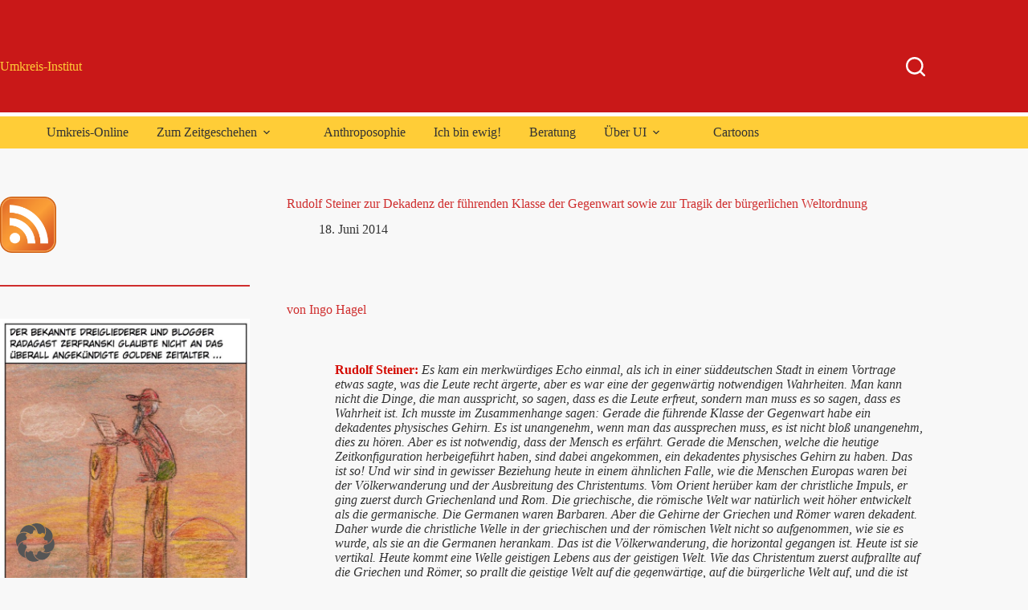

--- FILE ---
content_type: text/html; charset=UTF-8
request_url: https://www.umkreis-institut.de/umkreis-online/dekadenz-186rs/
body_size: 299372
content:
<!doctype html>
<html dir="ltr" lang="de" prefix="og: https://ogp.me/ns#">
<head>
	
	<meta charset="UTF-8">
	<meta name="viewport" content="width=device-width, initial-scale=1, maximum-scale=5, viewport-fit=cover">
	<link rel="profile" href="https://gmpg.org/xfn/11">

	<title>Rudolf Steiner zur Dekadenz der führenden Klasse der Gegenwart sowie zur Tragik der bürgerlichen Weltordnung | Umkreis-Institut</title>
	<style>img:is([sizes="auto" i], [sizes^="auto," i]) { contain-intrinsic-size: 3000px 1500px }</style>
	
		<!-- All in One SEO 4.8.3.2 - aioseo.com -->
	<meta name="description" content="Die Aussage Rudolf Steiners, die führende Klasse der Gegenwart weise dekadente Gehirne auf, ist nicht als ein abwertendes oder gar etwas antipathisches Urteil gemeint, denn Rudolf Steiner kritisiert niemals sondern charakterisiert immer Tatsachen: Dekadent bedeutet, dass die Gehirne dieser Bevölkerungsschicht von ihrer ursprünglichen Leistungsfähigkeit herabgefallen sind (aus dem Lateinischen: cadere = fallen). Sie vermögen nicht mehr das zu leisten, was sie aufgrund der heutigen Zeitsituation eigentlich können müssten. Sie sind nicht in der Lage, die Ideen zu erfassen, die allein der heutigen Zeit und ihrer Verhältnisse gerecht werden können und die sozialen, gesellschaftlichen, geistigen Probleme angehen können. Das ist mit „dekadent“ gemeint." />
	<meta name="robots" content="max-image-preview:large" />
	<meta name="author" content="Ingo Hagel"/>
	<meta name="keywords" content="dekadenz der führenden klasse -,dekadenz der führenden klasse / grundsatzartikel -,nachrückende schicht -,ttip -" />
	<link rel="canonical" href="https://www.umkreis-institut.de/umkreis-online/dekadenz-186rs/" />
	<meta name="generator" content="All in One SEO (AIOSEO) 4.8.3.2" />
		<meta property="og:locale" content="de_DE" />
		<meta property="og:site_name" content="Umkreis-Institut | Soziale Frage, Soziale Dreigliederung, zur &quot;Philosophie der Freiheit&quot; Rudolf Steiners, Politik, Anthroposophie, Biologisch-Dynamische Forschung" />
		<meta property="og:type" content="article" />
		<meta property="og:title" content="Rudolf Steiner zur Dekadenz der führenden Klasse der Gegenwart sowie zur Tragik der bürgerlichen Weltordnung | Umkreis-Institut" />
		<meta property="og:description" content="Die Aussage Rudolf Steiners, die führende Klasse der Gegenwart weise dekadente Gehirne auf, ist nicht als ein abwertendes oder gar etwas antipathisches Urteil gemeint, denn Rudolf Steiner kritisiert niemals sondern charakterisiert immer Tatsachen: Dekadent bedeutet, dass die Gehirne dieser Bevölkerungsschicht von ihrer ursprünglichen Leistungsfähigkeit herabgefallen sind (aus dem Lateinischen: cadere = fallen). Sie vermögen nicht mehr das zu leisten, was sie aufgrund der heutigen Zeitsituation eigentlich können müssten. Sie sind nicht in der Lage, die Ideen zu erfassen, die allein der heutigen Zeit und ihrer Verhältnisse gerecht werden können und die sozialen, gesellschaftlichen, geistigen Probleme angehen können. Das ist mit „dekadent“ gemeint." />
		<meta property="og:url" content="https://www.umkreis-institut.de/umkreis-online/dekadenz-186rs/" />
		<meta property="article:published_time" content="2014-06-18T12:57:52+00:00" />
		<meta property="article:modified_time" content="2020-02-21T11:56:56+00:00" />
		<meta name="twitter:card" content="summary" />
		<meta name="twitter:title" content="Rudolf Steiner zur Dekadenz der führenden Klasse der Gegenwart sowie zur Tragik der bürgerlichen Weltordnung | Umkreis-Institut" />
		<meta name="twitter:description" content="Die Aussage Rudolf Steiners, die führende Klasse der Gegenwart weise dekadente Gehirne auf, ist nicht als ein abwertendes oder gar etwas antipathisches Urteil gemeint, denn Rudolf Steiner kritisiert niemals sondern charakterisiert immer Tatsachen: Dekadent bedeutet, dass die Gehirne dieser Bevölkerungsschicht von ihrer ursprünglichen Leistungsfähigkeit herabgefallen sind (aus dem Lateinischen: cadere = fallen). Sie vermögen nicht mehr das zu leisten, was sie aufgrund der heutigen Zeitsituation eigentlich können müssten. Sie sind nicht in der Lage, die Ideen zu erfassen, die allein der heutigen Zeit und ihrer Verhältnisse gerecht werden können und die sozialen, gesellschaftlichen, geistigen Probleme angehen können. Das ist mit „dekadent“ gemeint." />
		<script type="application/ld+json" class="aioseo-schema">
			{"@context":"https:\/\/schema.org","@graph":[{"@type":"Article","@id":"https:\/\/www.umkreis-institut.de\/umkreis-online\/dekadenz-186rs\/#article","name":"Rudolf Steiner zur Dekadenz der f\u00fchrenden Klasse der Gegenwart sowie zur Tragik der b\u00fcrgerlichen Weltordnung | Umkreis-Institut","headline":"Rudolf Steiner zur Dekadenz der f\u00fchrenden Klasse der Gegenwart sowie zur Tragik der b\u00fcrgerlichen Weltordnung","author":{"@id":"https:\/\/www.umkreis-institut.de\/umkreis-online\/author\/ingo\/#author"},"publisher":{"@id":"https:\/\/www.umkreis-institut.de\/#organization"},"image":{"@type":"ImageObject","url":"https:\/\/www.umkreis-institut.de\/wp-content\/uploads\/2013\/03\/UI.png","@id":"https:\/\/www.umkreis-institut.de\/#articleImage","width":356,"height":393},"datePublished":"2014-06-18T14:57:52+02:00","dateModified":"2020-02-21T12:56:56+01:00","inLanguage":"de-DE","mainEntityOfPage":{"@id":"https:\/\/www.umkreis-institut.de\/umkreis-online\/dekadenz-186rs\/#webpage"},"isPartOf":{"@id":"https:\/\/www.umkreis-institut.de\/umkreis-online\/dekadenz-186rs\/#webpage"},"articleSection":"Anthroposophisches, Politik, Dekadenz der f\u00fchrenden Klasse -, Dekadenz der f\u00fchrenden Klasse \/ Grundsatzartikel -, Nachr\u00fcckende Schicht -, TTIP -"},{"@type":"BreadcrumbList","@id":"https:\/\/www.umkreis-institut.de\/umkreis-online\/dekadenz-186rs\/#breadcrumblist","itemListElement":[{"@type":"ListItem","@id":"https:\/\/www.umkreis-institut.de#listItem","position":1,"name":"Home","item":"https:\/\/www.umkreis-institut.de","nextItem":{"@type":"ListItem","@id":"https:\/\/www.umkreis-institut.de\/umkreis-online\/category\/politik\/#listItem","name":"Politik"}},{"@type":"ListItem","@id":"https:\/\/www.umkreis-institut.de\/umkreis-online\/category\/politik\/#listItem","position":2,"name":"Politik","item":"https:\/\/www.umkreis-institut.de\/umkreis-online\/category\/politik\/","nextItem":{"@type":"ListItem","@id":"https:\/\/www.umkreis-institut.de\/umkreis-online\/dekadenz-186rs\/#listItem","name":"Rudolf Steiner zur Dekadenz der f\u00fchrenden Klasse der Gegenwart sowie zur Tragik der b\u00fcrgerlichen Weltordnung"},"previousItem":{"@type":"ListItem","@id":"https:\/\/www.umkreis-institut.de#listItem","name":"Home"}},{"@type":"ListItem","@id":"https:\/\/www.umkreis-institut.de\/umkreis-online\/dekadenz-186rs\/#listItem","position":3,"name":"Rudolf Steiner zur Dekadenz der f\u00fchrenden Klasse der Gegenwart sowie zur Tragik der b\u00fcrgerlichen Weltordnung","previousItem":{"@type":"ListItem","@id":"https:\/\/www.umkreis-institut.de\/umkreis-online\/category\/politik\/#listItem","name":"Politik"}}]},{"@type":"Organization","@id":"https:\/\/www.umkreis-institut.de\/#organization","name":"Umkreis-Institut","description":"Soziale Frage, Soziale Dreigliederung, zur \"Philosophie der Freiheit\" Rudolf Steiners, Politik, Anthroposophie, Biologisch-Dynamische Forschung","url":"https:\/\/www.umkreis-institut.de\/","logo":{"@type":"ImageObject","url":"https:\/\/www.umkreis-institut.de\/wp-content\/uploads\/2013\/03\/UI.png","@id":"https:\/\/www.umkreis-institut.de\/umkreis-online\/dekadenz-186rs\/#organizationLogo","width":356,"height":393},"image":{"@id":"https:\/\/www.umkreis-institut.de\/umkreis-online\/dekadenz-186rs\/#organizationLogo"}},{"@type":"Person","@id":"https:\/\/www.umkreis-institut.de\/umkreis-online\/author\/ingo\/#author","url":"https:\/\/www.umkreis-institut.de\/umkreis-online\/author\/ingo\/","name":"Ingo Hagel","image":{"@type":"ImageObject","@id":"https:\/\/www.umkreis-institut.de\/umkreis-online\/dekadenz-186rs\/#authorImage","url":"https:\/\/secure.gravatar.com\/avatar\/7ac5494ccc5683086b530b56df09fb698f9522d5ad4653ce4ac30b41a499ca29?s=96&d=mm&r=g","width":96,"height":96,"caption":"Ingo Hagel"}},{"@type":"WebPage","@id":"https:\/\/www.umkreis-institut.de\/umkreis-online\/dekadenz-186rs\/#webpage","url":"https:\/\/www.umkreis-institut.de\/umkreis-online\/dekadenz-186rs\/","name":"Rudolf Steiner zur Dekadenz der f\u00fchrenden Klasse der Gegenwart sowie zur Tragik der b\u00fcrgerlichen Weltordnung | Umkreis-Institut","description":"Die Aussage Rudolf Steiners, die f\u00fchrende Klasse der Gegenwart weise dekadente Gehirne auf, ist nicht als ein abwertendes oder gar etwas antipathisches Urteil gemeint, denn Rudolf Steiner kritisiert niemals sondern charakterisiert immer Tatsachen: Dekadent bedeutet, dass die Gehirne dieser Bev\u00f6lkerungsschicht von ihrer urspr\u00fcnglichen Leistungsf\u00e4higkeit herabgefallen sind (aus dem Lateinischen: cadere = fallen). Sie verm\u00f6gen nicht mehr das zu leisten, was sie aufgrund der heutigen Zeitsituation eigentlich k\u00f6nnen m\u00fcssten. Sie sind nicht in der Lage, die Ideen zu erfassen, die allein der heutigen Zeit und ihrer Verh\u00e4ltnisse gerecht werden k\u00f6nnen und die sozialen, gesellschaftlichen, geistigen Probleme angehen k\u00f6nnen. Das ist mit \u201edekadent\u201c gemeint.","inLanguage":"de-DE","isPartOf":{"@id":"https:\/\/www.umkreis-institut.de\/#website"},"breadcrumb":{"@id":"https:\/\/www.umkreis-institut.de\/umkreis-online\/dekadenz-186rs\/#breadcrumblist"},"author":{"@id":"https:\/\/www.umkreis-institut.de\/umkreis-online\/author\/ingo\/#author"},"creator":{"@id":"https:\/\/www.umkreis-institut.de\/umkreis-online\/author\/ingo\/#author"},"datePublished":"2014-06-18T14:57:52+02:00","dateModified":"2020-02-21T12:56:56+01:00"},{"@type":"WebSite","@id":"https:\/\/www.umkreis-institut.de\/#website","url":"https:\/\/www.umkreis-institut.de\/","name":"Umkreis-Institut","description":"Soziale Frage, Soziale Dreigliederung, zur \"Philosophie der Freiheit\" Rudolf Steiners, Politik, Anthroposophie, Biologisch-Dynamische Forschung","inLanguage":"de-DE","publisher":{"@id":"https:\/\/www.umkreis-institut.de\/#organization"}}]}
		</script>
		<!-- All in One SEO -->

<link rel="alternate" type="application/rss+xml" title="Umkreis-Institut &raquo; Feed" href="https://www.umkreis-institut.de/feed/" />
<link rel="alternate" type="application/rss+xml" title="Umkreis-Institut &raquo; Kommentar-Feed" href="https://www.umkreis-institut.de/comments/feed/" />
<link rel="alternate" type="application/rss+xml" title="Umkreis-Institut &raquo; Rudolf Steiner zur Dekadenz der führenden Klasse der Gegenwart sowie zur Tragik der bürgerlichen Weltordnung-Kommentar-Feed" href="https://www.umkreis-institut.de/umkreis-online/dekadenz-186rs/feed/" />
<link rel='stylesheet' id='blocksy-dynamic-global-css' href='https://www.umkreis-institut.de/wp-content/uploads/blocksy/css/global.css?ver=90719' media='all' />
<link rel='stylesheet' id='wp-block-library-css' href='https://www.umkreis-institut.de/wp-includes/css/dist/block-library/style.min.css?ver=6.8.3' media='all' />
<style id='global-styles-inline-css'>
:root{--wp--preset--aspect-ratio--square: 1;--wp--preset--aspect-ratio--4-3: 4/3;--wp--preset--aspect-ratio--3-4: 3/4;--wp--preset--aspect-ratio--3-2: 3/2;--wp--preset--aspect-ratio--2-3: 2/3;--wp--preset--aspect-ratio--16-9: 16/9;--wp--preset--aspect-ratio--9-16: 9/16;--wp--preset--color--black: #000000;--wp--preset--color--cyan-bluish-gray: #abb8c3;--wp--preset--color--white: #ffffff;--wp--preset--color--pale-pink: #f78da7;--wp--preset--color--vivid-red: #cf2e2e;--wp--preset--color--luminous-vivid-orange: #ff6900;--wp--preset--color--luminous-vivid-amber: #fcb900;--wp--preset--color--light-green-cyan: #7bdcb5;--wp--preset--color--vivid-green-cyan: #00d084;--wp--preset--color--pale-cyan-blue: #8ed1fc;--wp--preset--color--vivid-cyan-blue: #0693e3;--wp--preset--color--vivid-purple: #9b51e0;--wp--preset--color--palette-color-1: var(--theme-palette-color-1, #2872fa);--wp--preset--color--palette-color-2: var(--theme-palette-color-2, #1559ed);--wp--preset--color--palette-color-3: var(--theme-palette-color-3, #3A4F66);--wp--preset--color--palette-color-4: var(--theme-palette-color-4, #192a3d);--wp--preset--color--palette-color-5: var(--theme-palette-color-5, #e1e8ed);--wp--preset--color--palette-color-6: var(--theme-palette-color-6, #f2f5f7);--wp--preset--color--palette-color-7: var(--theme-palette-color-7, #FAFBFC);--wp--preset--color--palette-color-8: var(--theme-palette-color-8, #ffffff);--wp--preset--gradient--vivid-cyan-blue-to-vivid-purple: linear-gradient(135deg,rgba(6,147,227,1) 0%,rgb(155,81,224) 100%);--wp--preset--gradient--light-green-cyan-to-vivid-green-cyan: linear-gradient(135deg,rgb(122,220,180) 0%,rgb(0,208,130) 100%);--wp--preset--gradient--luminous-vivid-amber-to-luminous-vivid-orange: linear-gradient(135deg,rgba(252,185,0,1) 0%,rgba(255,105,0,1) 100%);--wp--preset--gradient--luminous-vivid-orange-to-vivid-red: linear-gradient(135deg,rgba(255,105,0,1) 0%,rgb(207,46,46) 100%);--wp--preset--gradient--very-light-gray-to-cyan-bluish-gray: linear-gradient(135deg,rgb(238,238,238) 0%,rgb(169,184,195) 100%);--wp--preset--gradient--cool-to-warm-spectrum: linear-gradient(135deg,rgb(74,234,220) 0%,rgb(151,120,209) 20%,rgb(207,42,186) 40%,rgb(238,44,130) 60%,rgb(251,105,98) 80%,rgb(254,248,76) 100%);--wp--preset--gradient--blush-light-purple: linear-gradient(135deg,rgb(255,206,236) 0%,rgb(152,150,240) 100%);--wp--preset--gradient--blush-bordeaux: linear-gradient(135deg,rgb(254,205,165) 0%,rgb(254,45,45) 50%,rgb(107,0,62) 100%);--wp--preset--gradient--luminous-dusk: linear-gradient(135deg,rgb(255,203,112) 0%,rgb(199,81,192) 50%,rgb(65,88,208) 100%);--wp--preset--gradient--pale-ocean: linear-gradient(135deg,rgb(255,245,203) 0%,rgb(182,227,212) 50%,rgb(51,167,181) 100%);--wp--preset--gradient--electric-grass: linear-gradient(135deg,rgb(202,248,128) 0%,rgb(113,206,126) 100%);--wp--preset--gradient--midnight: linear-gradient(135deg,rgb(2,3,129) 0%,rgb(40,116,252) 100%);--wp--preset--gradient--juicy-peach: linear-gradient(to right, #ffecd2 0%, #fcb69f 100%);--wp--preset--gradient--young-passion: linear-gradient(to right, #ff8177 0%, #ff867a 0%, #ff8c7f 21%, #f99185 52%, #cf556c 78%, #b12a5b 100%);--wp--preset--gradient--true-sunset: linear-gradient(to right, #fa709a 0%, #fee140 100%);--wp--preset--gradient--morpheus-den: linear-gradient(to top, #30cfd0 0%, #330867 100%);--wp--preset--gradient--plum-plate: linear-gradient(135deg, #667eea 0%, #764ba2 100%);--wp--preset--gradient--aqua-splash: linear-gradient(15deg, #13547a 0%, #80d0c7 100%);--wp--preset--gradient--love-kiss: linear-gradient(to top, #ff0844 0%, #ffb199 100%);--wp--preset--gradient--new-retrowave: linear-gradient(to top, #3b41c5 0%, #a981bb 49%, #ffc8a9 100%);--wp--preset--gradient--plum-bath: linear-gradient(to top, #cc208e 0%, #6713d2 100%);--wp--preset--gradient--high-flight: linear-gradient(to right, #0acffe 0%, #495aff 100%);--wp--preset--gradient--teen-party: linear-gradient(-225deg, #FF057C 0%, #8D0B93 50%, #321575 100%);--wp--preset--gradient--fabled-sunset: linear-gradient(-225deg, #231557 0%, #44107A 29%, #FF1361 67%, #FFF800 100%);--wp--preset--gradient--arielle-smile: radial-gradient(circle 248px at center, #16d9e3 0%, #30c7ec 47%, #46aef7 100%);--wp--preset--gradient--itmeo-branding: linear-gradient(180deg, #2af598 0%, #009efd 100%);--wp--preset--gradient--deep-blue: linear-gradient(to right, #6a11cb 0%, #2575fc 100%);--wp--preset--gradient--strong-bliss: linear-gradient(to right, #f78ca0 0%, #f9748f 19%, #fd868c 60%, #fe9a8b 100%);--wp--preset--gradient--sweet-period: linear-gradient(to top, #3f51b1 0%, #5a55ae 13%, #7b5fac 25%, #8f6aae 38%, #a86aa4 50%, #cc6b8e 62%, #f18271 75%, #f3a469 87%, #f7c978 100%);--wp--preset--gradient--purple-division: linear-gradient(to top, #7028e4 0%, #e5b2ca 100%);--wp--preset--gradient--cold-evening: linear-gradient(to top, #0c3483 0%, #a2b6df 100%, #6b8cce 100%, #a2b6df 100%);--wp--preset--gradient--mountain-rock: linear-gradient(to right, #868f96 0%, #596164 100%);--wp--preset--gradient--desert-hump: linear-gradient(to top, #c79081 0%, #dfa579 100%);--wp--preset--gradient--ethernal-constance: linear-gradient(to top, #09203f 0%, #537895 100%);--wp--preset--gradient--happy-memories: linear-gradient(-60deg, #ff5858 0%, #f09819 100%);--wp--preset--gradient--grown-early: linear-gradient(to top, #0ba360 0%, #3cba92 100%);--wp--preset--gradient--morning-salad: linear-gradient(-225deg, #B7F8DB 0%, #50A7C2 100%);--wp--preset--gradient--night-call: linear-gradient(-225deg, #AC32E4 0%, #7918F2 48%, #4801FF 100%);--wp--preset--gradient--mind-crawl: linear-gradient(-225deg, #473B7B 0%, #3584A7 51%, #30D2BE 100%);--wp--preset--gradient--angel-care: linear-gradient(-225deg, #FFE29F 0%, #FFA99F 48%, #FF719A 100%);--wp--preset--gradient--juicy-cake: linear-gradient(to top, #e14fad 0%, #f9d423 100%);--wp--preset--gradient--rich-metal: linear-gradient(to right, #d7d2cc 0%, #304352 100%);--wp--preset--gradient--mole-hall: linear-gradient(-20deg, #616161 0%, #9bc5c3 100%);--wp--preset--gradient--cloudy-knoxville: linear-gradient(120deg, #fdfbfb 0%, #ebedee 100%);--wp--preset--gradient--soft-grass: linear-gradient(to top, #c1dfc4 0%, #deecdd 100%);--wp--preset--gradient--saint-petersburg: linear-gradient(135deg, #f5f7fa 0%, #c3cfe2 100%);--wp--preset--gradient--everlasting-sky: linear-gradient(135deg, #fdfcfb 0%, #e2d1c3 100%);--wp--preset--gradient--kind-steel: linear-gradient(-20deg, #e9defa 0%, #fbfcdb 100%);--wp--preset--gradient--over-sun: linear-gradient(60deg, #abecd6 0%, #fbed96 100%);--wp--preset--gradient--premium-white: linear-gradient(to top, #d5d4d0 0%, #d5d4d0 1%, #eeeeec 31%, #efeeec 75%, #e9e9e7 100%);--wp--preset--gradient--clean-mirror: linear-gradient(45deg, #93a5cf 0%, #e4efe9 100%);--wp--preset--gradient--wild-apple: linear-gradient(to top, #d299c2 0%, #fef9d7 100%);--wp--preset--gradient--snow-again: linear-gradient(to top, #e6e9f0 0%, #eef1f5 100%);--wp--preset--gradient--confident-cloud: linear-gradient(to top, #dad4ec 0%, #dad4ec 1%, #f3e7e9 100%);--wp--preset--gradient--glass-water: linear-gradient(to top, #dfe9f3 0%, white 100%);--wp--preset--gradient--perfect-white: linear-gradient(-225deg, #E3FDF5 0%, #FFE6FA 100%);--wp--preset--font-size--small: 13px;--wp--preset--font-size--medium: 20px;--wp--preset--font-size--large: clamp(22px, 1.375rem + ((1vw - 3.2px) * 0.625), 30px);--wp--preset--font-size--x-large: clamp(30px, 1.875rem + ((1vw - 3.2px) * 1.563), 50px);--wp--preset--font-size--xx-large: clamp(45px, 2.813rem + ((1vw - 3.2px) * 2.734), 80px);--wp--preset--spacing--20: 0.44rem;--wp--preset--spacing--30: 0.67rem;--wp--preset--spacing--40: 1rem;--wp--preset--spacing--50: 1.5rem;--wp--preset--spacing--60: 2.25rem;--wp--preset--spacing--70: 3.38rem;--wp--preset--spacing--80: 5.06rem;--wp--preset--shadow--natural: 6px 6px 9px rgba(0, 0, 0, 0.2);--wp--preset--shadow--deep: 12px 12px 50px rgba(0, 0, 0, 0.4);--wp--preset--shadow--sharp: 6px 6px 0px rgba(0, 0, 0, 0.2);--wp--preset--shadow--outlined: 6px 6px 0px -3px rgba(255, 255, 255, 1), 6px 6px rgba(0, 0, 0, 1);--wp--preset--shadow--crisp: 6px 6px 0px rgba(0, 0, 0, 1);}:root { --wp--style--global--content-size: var(--theme-block-max-width);--wp--style--global--wide-size: var(--theme-block-wide-max-width); }:where(body) { margin: 0; }.wp-site-blocks > .alignleft { float: left; margin-right: 2em; }.wp-site-blocks > .alignright { float: right; margin-left: 2em; }.wp-site-blocks > .aligncenter { justify-content: center; margin-left: auto; margin-right: auto; }:where(.wp-site-blocks) > * { margin-block-start: var(--theme-content-spacing); margin-block-end: 0; }:where(.wp-site-blocks) > :first-child { margin-block-start: 0; }:where(.wp-site-blocks) > :last-child { margin-block-end: 0; }:root { --wp--style--block-gap: var(--theme-content-spacing); }:root :where(.is-layout-flow) > :first-child{margin-block-start: 0;}:root :where(.is-layout-flow) > :last-child{margin-block-end: 0;}:root :where(.is-layout-flow) > *{margin-block-start: var(--theme-content-spacing);margin-block-end: 0;}:root :where(.is-layout-constrained) > :first-child{margin-block-start: 0;}:root :where(.is-layout-constrained) > :last-child{margin-block-end: 0;}:root :where(.is-layout-constrained) > *{margin-block-start: var(--theme-content-spacing);margin-block-end: 0;}:root :where(.is-layout-flex){gap: var(--theme-content-spacing);}:root :where(.is-layout-grid){gap: var(--theme-content-spacing);}.is-layout-flow > .alignleft{float: left;margin-inline-start: 0;margin-inline-end: 2em;}.is-layout-flow > .alignright{float: right;margin-inline-start: 2em;margin-inline-end: 0;}.is-layout-flow > .aligncenter{margin-left: auto !important;margin-right: auto !important;}.is-layout-constrained > .alignleft{float: left;margin-inline-start: 0;margin-inline-end: 2em;}.is-layout-constrained > .alignright{float: right;margin-inline-start: 2em;margin-inline-end: 0;}.is-layout-constrained > .aligncenter{margin-left: auto !important;margin-right: auto !important;}.is-layout-constrained > :where(:not(.alignleft):not(.alignright):not(.alignfull)){max-width: var(--wp--style--global--content-size);margin-left: auto !important;margin-right: auto !important;}.is-layout-constrained > .alignwide{max-width: var(--wp--style--global--wide-size);}body .is-layout-flex{display: flex;}.is-layout-flex{flex-wrap: wrap;align-items: center;}.is-layout-flex > :is(*, div){margin: 0;}body .is-layout-grid{display: grid;}.is-layout-grid > :is(*, div){margin: 0;}body{padding-top: 0px;padding-right: 0px;padding-bottom: 0px;padding-left: 0px;}.has-black-color{color: var(--wp--preset--color--black) !important;}.has-cyan-bluish-gray-color{color: var(--wp--preset--color--cyan-bluish-gray) !important;}.has-white-color{color: var(--wp--preset--color--white) !important;}.has-pale-pink-color{color: var(--wp--preset--color--pale-pink) !important;}.has-vivid-red-color{color: var(--wp--preset--color--vivid-red) !important;}.has-luminous-vivid-orange-color{color: var(--wp--preset--color--luminous-vivid-orange) !important;}.has-luminous-vivid-amber-color{color: var(--wp--preset--color--luminous-vivid-amber) !important;}.has-light-green-cyan-color{color: var(--wp--preset--color--light-green-cyan) !important;}.has-vivid-green-cyan-color{color: var(--wp--preset--color--vivid-green-cyan) !important;}.has-pale-cyan-blue-color{color: var(--wp--preset--color--pale-cyan-blue) !important;}.has-vivid-cyan-blue-color{color: var(--wp--preset--color--vivid-cyan-blue) !important;}.has-vivid-purple-color{color: var(--wp--preset--color--vivid-purple) !important;}.has-palette-color-1-color{color: var(--wp--preset--color--palette-color-1) !important;}.has-palette-color-2-color{color: var(--wp--preset--color--palette-color-2) !important;}.has-palette-color-3-color{color: var(--wp--preset--color--palette-color-3) !important;}.has-palette-color-4-color{color: var(--wp--preset--color--palette-color-4) !important;}.has-palette-color-5-color{color: var(--wp--preset--color--palette-color-5) !important;}.has-palette-color-6-color{color: var(--wp--preset--color--palette-color-6) !important;}.has-palette-color-7-color{color: var(--wp--preset--color--palette-color-7) !important;}.has-palette-color-8-color{color: var(--wp--preset--color--palette-color-8) !important;}.has-black-background-color{background-color: var(--wp--preset--color--black) !important;}.has-cyan-bluish-gray-background-color{background-color: var(--wp--preset--color--cyan-bluish-gray) !important;}.has-white-background-color{background-color: var(--wp--preset--color--white) !important;}.has-pale-pink-background-color{background-color: var(--wp--preset--color--pale-pink) !important;}.has-vivid-red-background-color{background-color: var(--wp--preset--color--vivid-red) !important;}.has-luminous-vivid-orange-background-color{background-color: var(--wp--preset--color--luminous-vivid-orange) !important;}.has-luminous-vivid-amber-background-color{background-color: var(--wp--preset--color--luminous-vivid-amber) !important;}.has-light-green-cyan-background-color{background-color: var(--wp--preset--color--light-green-cyan) !important;}.has-vivid-green-cyan-background-color{background-color: var(--wp--preset--color--vivid-green-cyan) !important;}.has-pale-cyan-blue-background-color{background-color: var(--wp--preset--color--pale-cyan-blue) !important;}.has-vivid-cyan-blue-background-color{background-color: var(--wp--preset--color--vivid-cyan-blue) !important;}.has-vivid-purple-background-color{background-color: var(--wp--preset--color--vivid-purple) !important;}.has-palette-color-1-background-color{background-color: var(--wp--preset--color--palette-color-1) !important;}.has-palette-color-2-background-color{background-color: var(--wp--preset--color--palette-color-2) !important;}.has-palette-color-3-background-color{background-color: var(--wp--preset--color--palette-color-3) !important;}.has-palette-color-4-background-color{background-color: var(--wp--preset--color--palette-color-4) !important;}.has-palette-color-5-background-color{background-color: var(--wp--preset--color--palette-color-5) !important;}.has-palette-color-6-background-color{background-color: var(--wp--preset--color--palette-color-6) !important;}.has-palette-color-7-background-color{background-color: var(--wp--preset--color--palette-color-7) !important;}.has-palette-color-8-background-color{background-color: var(--wp--preset--color--palette-color-8) !important;}.has-black-border-color{border-color: var(--wp--preset--color--black) !important;}.has-cyan-bluish-gray-border-color{border-color: var(--wp--preset--color--cyan-bluish-gray) !important;}.has-white-border-color{border-color: var(--wp--preset--color--white) !important;}.has-pale-pink-border-color{border-color: var(--wp--preset--color--pale-pink) !important;}.has-vivid-red-border-color{border-color: var(--wp--preset--color--vivid-red) !important;}.has-luminous-vivid-orange-border-color{border-color: var(--wp--preset--color--luminous-vivid-orange) !important;}.has-luminous-vivid-amber-border-color{border-color: var(--wp--preset--color--luminous-vivid-amber) !important;}.has-light-green-cyan-border-color{border-color: var(--wp--preset--color--light-green-cyan) !important;}.has-vivid-green-cyan-border-color{border-color: var(--wp--preset--color--vivid-green-cyan) !important;}.has-pale-cyan-blue-border-color{border-color: var(--wp--preset--color--pale-cyan-blue) !important;}.has-vivid-cyan-blue-border-color{border-color: var(--wp--preset--color--vivid-cyan-blue) !important;}.has-vivid-purple-border-color{border-color: var(--wp--preset--color--vivid-purple) !important;}.has-palette-color-1-border-color{border-color: var(--wp--preset--color--palette-color-1) !important;}.has-palette-color-2-border-color{border-color: var(--wp--preset--color--palette-color-2) !important;}.has-palette-color-3-border-color{border-color: var(--wp--preset--color--palette-color-3) !important;}.has-palette-color-4-border-color{border-color: var(--wp--preset--color--palette-color-4) !important;}.has-palette-color-5-border-color{border-color: var(--wp--preset--color--palette-color-5) !important;}.has-palette-color-6-border-color{border-color: var(--wp--preset--color--palette-color-6) !important;}.has-palette-color-7-border-color{border-color: var(--wp--preset--color--palette-color-7) !important;}.has-palette-color-8-border-color{border-color: var(--wp--preset--color--palette-color-8) !important;}.has-vivid-cyan-blue-to-vivid-purple-gradient-background{background: var(--wp--preset--gradient--vivid-cyan-blue-to-vivid-purple) !important;}.has-light-green-cyan-to-vivid-green-cyan-gradient-background{background: var(--wp--preset--gradient--light-green-cyan-to-vivid-green-cyan) !important;}.has-luminous-vivid-amber-to-luminous-vivid-orange-gradient-background{background: var(--wp--preset--gradient--luminous-vivid-amber-to-luminous-vivid-orange) !important;}.has-luminous-vivid-orange-to-vivid-red-gradient-background{background: var(--wp--preset--gradient--luminous-vivid-orange-to-vivid-red) !important;}.has-very-light-gray-to-cyan-bluish-gray-gradient-background{background: var(--wp--preset--gradient--very-light-gray-to-cyan-bluish-gray) !important;}.has-cool-to-warm-spectrum-gradient-background{background: var(--wp--preset--gradient--cool-to-warm-spectrum) !important;}.has-blush-light-purple-gradient-background{background: var(--wp--preset--gradient--blush-light-purple) !important;}.has-blush-bordeaux-gradient-background{background: var(--wp--preset--gradient--blush-bordeaux) !important;}.has-luminous-dusk-gradient-background{background: var(--wp--preset--gradient--luminous-dusk) !important;}.has-pale-ocean-gradient-background{background: var(--wp--preset--gradient--pale-ocean) !important;}.has-electric-grass-gradient-background{background: var(--wp--preset--gradient--electric-grass) !important;}.has-midnight-gradient-background{background: var(--wp--preset--gradient--midnight) !important;}.has-juicy-peach-gradient-background{background: var(--wp--preset--gradient--juicy-peach) !important;}.has-young-passion-gradient-background{background: var(--wp--preset--gradient--young-passion) !important;}.has-true-sunset-gradient-background{background: var(--wp--preset--gradient--true-sunset) !important;}.has-morpheus-den-gradient-background{background: var(--wp--preset--gradient--morpheus-den) !important;}.has-plum-plate-gradient-background{background: var(--wp--preset--gradient--plum-plate) !important;}.has-aqua-splash-gradient-background{background: var(--wp--preset--gradient--aqua-splash) !important;}.has-love-kiss-gradient-background{background: var(--wp--preset--gradient--love-kiss) !important;}.has-new-retrowave-gradient-background{background: var(--wp--preset--gradient--new-retrowave) !important;}.has-plum-bath-gradient-background{background: var(--wp--preset--gradient--plum-bath) !important;}.has-high-flight-gradient-background{background: var(--wp--preset--gradient--high-flight) !important;}.has-teen-party-gradient-background{background: var(--wp--preset--gradient--teen-party) !important;}.has-fabled-sunset-gradient-background{background: var(--wp--preset--gradient--fabled-sunset) !important;}.has-arielle-smile-gradient-background{background: var(--wp--preset--gradient--arielle-smile) !important;}.has-itmeo-branding-gradient-background{background: var(--wp--preset--gradient--itmeo-branding) !important;}.has-deep-blue-gradient-background{background: var(--wp--preset--gradient--deep-blue) !important;}.has-strong-bliss-gradient-background{background: var(--wp--preset--gradient--strong-bliss) !important;}.has-sweet-period-gradient-background{background: var(--wp--preset--gradient--sweet-period) !important;}.has-purple-division-gradient-background{background: var(--wp--preset--gradient--purple-division) !important;}.has-cold-evening-gradient-background{background: var(--wp--preset--gradient--cold-evening) !important;}.has-mountain-rock-gradient-background{background: var(--wp--preset--gradient--mountain-rock) !important;}.has-desert-hump-gradient-background{background: var(--wp--preset--gradient--desert-hump) !important;}.has-ethernal-constance-gradient-background{background: var(--wp--preset--gradient--ethernal-constance) !important;}.has-happy-memories-gradient-background{background: var(--wp--preset--gradient--happy-memories) !important;}.has-grown-early-gradient-background{background: var(--wp--preset--gradient--grown-early) !important;}.has-morning-salad-gradient-background{background: var(--wp--preset--gradient--morning-salad) !important;}.has-night-call-gradient-background{background: var(--wp--preset--gradient--night-call) !important;}.has-mind-crawl-gradient-background{background: var(--wp--preset--gradient--mind-crawl) !important;}.has-angel-care-gradient-background{background: var(--wp--preset--gradient--angel-care) !important;}.has-juicy-cake-gradient-background{background: var(--wp--preset--gradient--juicy-cake) !important;}.has-rich-metal-gradient-background{background: var(--wp--preset--gradient--rich-metal) !important;}.has-mole-hall-gradient-background{background: var(--wp--preset--gradient--mole-hall) !important;}.has-cloudy-knoxville-gradient-background{background: var(--wp--preset--gradient--cloudy-knoxville) !important;}.has-soft-grass-gradient-background{background: var(--wp--preset--gradient--soft-grass) !important;}.has-saint-petersburg-gradient-background{background: var(--wp--preset--gradient--saint-petersburg) !important;}.has-everlasting-sky-gradient-background{background: var(--wp--preset--gradient--everlasting-sky) !important;}.has-kind-steel-gradient-background{background: var(--wp--preset--gradient--kind-steel) !important;}.has-over-sun-gradient-background{background: var(--wp--preset--gradient--over-sun) !important;}.has-premium-white-gradient-background{background: var(--wp--preset--gradient--premium-white) !important;}.has-clean-mirror-gradient-background{background: var(--wp--preset--gradient--clean-mirror) !important;}.has-wild-apple-gradient-background{background: var(--wp--preset--gradient--wild-apple) !important;}.has-snow-again-gradient-background{background: var(--wp--preset--gradient--snow-again) !important;}.has-confident-cloud-gradient-background{background: var(--wp--preset--gradient--confident-cloud) !important;}.has-glass-water-gradient-background{background: var(--wp--preset--gradient--glass-water) !important;}.has-perfect-white-gradient-background{background: var(--wp--preset--gradient--perfect-white) !important;}.has-small-font-size{font-size: var(--wp--preset--font-size--small) !important;}.has-medium-font-size{font-size: var(--wp--preset--font-size--medium) !important;}.has-large-font-size{font-size: var(--wp--preset--font-size--large) !important;}.has-x-large-font-size{font-size: var(--wp--preset--font-size--x-large) !important;}.has-xx-large-font-size{font-size: var(--wp--preset--font-size--xx-large) !important;}
:root :where(.wp-block-pullquote){font-size: clamp(0.984em, 0.984rem + ((1vw - 0.2em) * 0.645), 1.5em);line-height: 1.6;}
</style>
<link rel='stylesheet' id='qtip2css-css' href='https://www.umkreis-institut.de/wp-content/plugins/wordpress-tooltips/js/qtip2/jquery.qtip.min.css?ver=6.8.3' media='all' />
<link rel='stylesheet' id='directorycss-css' href='https://www.umkreis-institut.de/wp-content/plugins/wordpress-tooltips/js/jdirectory/directory.min.css?ver=6.8.3' media='all' />
<link rel='stylesheet' id='crp-style-text-only-css' href='https://www.umkreis-institut.de/wp-content/plugins/contextual-related-posts/css/text-only.min.css?ver=4.0.3' media='all' />
<link rel='stylesheet' id='parent-style-css' href='https://www.umkreis-institut.de/wp-content/themes/blocksy/style.css?ver=6.8.3' media='all' />
<link rel='stylesheet' id='ct-main-styles-css' href='https://www.umkreis-institut.de/wp-content/themes/blocksy/static/bundle/main.min.css?ver=2.1.0' media='all' />
<link rel='stylesheet' id='ct-page-title-styles-css' href='https://www.umkreis-institut.de/wp-content/themes/blocksy/static/bundle/page-title.min.css?ver=2.1.0' media='all' />
<link rel='stylesheet' id='ct-sidebar-styles-css' href='https://www.umkreis-institut.de/wp-content/themes/blocksy/static/bundle/sidebar.min.css?ver=2.1.0' media='all' />
<link rel='stylesheet' id='borlabs-cookie-custom-css' href='https://www.umkreis-institut.de/wp-content/cache/borlabs-cookie/1/borlabs-cookie-1-de.css?ver=3.3.23-34' media='all' />
<link rel='stylesheet' id='__EPYT__style-css' href='https://www.umkreis-institut.de/wp-content/plugins/youtube-embed-plus/styles/ytprefs.min.css?ver=14.2.3' media='all' />
<style id='__EPYT__style-inline-css'>

                .epyt-gallery-thumb {
                        width: 33.333%;
                }
                
</style>
<link rel='stylesheet' id='lightboxStyle-css' href='https://www.umkreis-institut.de/wp-content/plugins/lightbox-plus/css/shadowed/colorbox.min.css?ver=2.7.2' media='screen' />
<script src="https://www.umkreis-institut.de/wp-includes/js/jquery/jquery.min.js?ver=3.7.1" id="jquery-core-js"></script>
<script src="https://www.umkreis-institut.de/wp-includes/js/jquery/jquery-migrate.min.js?ver=3.4.1" id="jquery-migrate-js"></script>
<script src="https://www.umkreis-institut.de/wp-content/plugins/wordpress-tooltips/js/qtip2/jquery.qtip.min.js?ver=6.8.3" id="qtip2js-js"></script>
<script src="https://www.umkreis-institut.de/wp-content/plugins/wordpress-tooltips/js/jdirectory/jquery.directory.min.js?ver=6.8.3" id="directoryjs-js"></script>
<script data-no-optimize="1" data-no-minify="1" data-cfasync="false" src="https://www.umkreis-institut.de/wp-content/cache/borlabs-cookie/1/borlabs-cookie-config-de.json.js?ver=3.3.23-52" id="borlabs-cookie-config-js"></script>
<script id="__ytprefs__-js-extra">
var _EPYT_ = {"ajaxurl":"https:\/\/www.umkreis-institut.de\/wp-admin\/admin-ajax.php","security":"5b0202b5fe","gallery_scrolloffset":"20","eppathtoscripts":"https:\/\/www.umkreis-institut.de\/wp-content\/plugins\/youtube-embed-plus\/scripts\/","eppath":"https:\/\/www.umkreis-institut.de\/wp-content\/plugins\/youtube-embed-plus\/","epresponsiveselector":"[\"iframe.__youtube_prefs_widget__\"]","epdovol":"1","version":"14.2.3","evselector":"iframe.__youtube_prefs__[src], iframe[src*=\"youtube.com\/embed\/\"], iframe[src*=\"youtube-nocookie.com\/embed\/\"]","ajax_compat":"","maxres_facade":"eager","ytapi_load":"light","pause_others":"","stopMobileBuffer":"1","facade_mode":"","not_live_on_channel":""};
</script>
<script src="https://www.umkreis-institut.de/wp-content/plugins/youtube-embed-plus/scripts/ytprefs.min.js?ver=14.2.3" id="__ytprefs__-js"></script>
<link rel="https://api.w.org/" href="https://www.umkreis-institut.de/wp-json/" /><link rel="alternate" title="JSON" type="application/json" href="https://www.umkreis-institut.de/wp-json/wp/v2/posts/6973" /><link rel="EditURI" type="application/rsd+xml" title="RSD" href="https://www.umkreis-institut.de/xmlrpc.php?rsd" />
<meta name="generator" content="WordPress 6.8.3" />
<link rel='shortlink' href='https://www.umkreis-institut.de/?p=6973' />
<link rel="alternate" title="oEmbed (JSON)" type="application/json+oembed" href="https://www.umkreis-institut.de/wp-json/oembed/1.0/embed?url=https%3A%2F%2Fwww.umkreis-institut.de%2Fumkreis-online%2Fdekadenz-186rs%2F" />
<link rel="alternate" title="oEmbed (XML)" type="text/xml+oembed" href="https://www.umkreis-institut.de/wp-json/oembed/1.0/embed?url=https%3A%2F%2Fwww.umkreis-institut.de%2Fumkreis-online%2Fdekadenz-186rs%2F&#038;format=xml" />
 	<script type="text/javascript">	
	if(typeof jQuery=='undefined')
	{
		document.write('<'+'script src="https://www.umkreis-institut.de/wp-content/plugins//wordpress-tooltips/js/qtip/jquery.js" type="text/javascript"></'+'script>');
	}
	</script>
	<script type="text/javascript">

	function toolTips(whichID,theTipContent)
	{
    		theTipContent = theTipContent.replace('[[[[[','');
    		theTipContent = theTipContent.replace(']]]]]','');
    		theTipContent = theTipContent.replace('@@@@','');
    		theTipContent = theTipContent.replace('####','');
    		theTipContent = theTipContent.replace('%%%%','');
    		theTipContent = theTipContent.replace('//##','');
    		theTipContent = theTipContent.replace('##]]','');
    		    		    		    		
			jQuery(whichID).qtip
			(
				{
					content:
					{
						text:theTipContent,
												
					},
   					style:
   					{
   					   						classes:' qtip-dark wordpress-tooltip-free qtip-rounded qtip-shadow '
    				},
    				position:
    				{
    					viewport: jQuery(window),
    					my: 'bottom center',
    					at: 'top center'
    				},
					show:'mouseover',
					hide: { fixed: true, delay: 200 }
				}
			)
	}
</script>
	
	<style type="text/css">
	.tooltips_table .tooltipsall
	{
		border-bottom:none !important;
	}
	.tooltips_table span {
    color: inherit !important;
	}
	.qtip-content .tooltipsall
	{
		border-bottom:none !important;
		color: inherit !important;
	}
	
		.tooltipsincontent
	{
		border-bottom:2px dotted #888;	
	}

	.tooltipsPopupCreditLink a
	{
		color:gray;
	}	
	</style>
			<style type="text/css">
			.navitems a
			{
				text-decoration: none !important;
			}
		</style>
		<noscript><link rel='stylesheet' href='https://www.umkreis-institut.de/wp-content/themes/blocksy/static/bundle/no-scripts.min.css' type='text/css'></noscript>
<link rel="icon" href="https://www.umkreis-institut.de/wp-content/uploads/2013/03/UI-150x150.png" sizes="32x32" />
<link rel="icon" href="https://www.umkreis-institut.de/wp-content/uploads/2013/03/UI.png" sizes="192x192" />
<link rel="apple-touch-icon" href="https://www.umkreis-institut.de/wp-content/uploads/2013/03/UI.png" />
<meta name="msapplication-TileImage" content="https://www.umkreis-institut.de/wp-content/uploads/2013/03/UI.png" />
	</head>


<body class="wp-singular post-template-default single single-post postid-6973 single-format-standard wp-embed-responsive wp-theme-blocksy wp-child-theme-blocksy-child" data-link="type-2" data-prefix="single_blog_post" data-header="type-1" data-footer="type-1" itemscope="itemscope" itemtype="https://schema.org/Blog">

<a class="skip-link screen-reader-text" href="#main">Zum Inhalt springen</a><div class="ct-drawer-canvas" data-location="start">
		<div id="search-modal" class="ct-panel" data-behaviour="modal" role="dialog" aria-label="Search modal" tabindex="-1" inert>
			<div class="ct-panel-actions">
				<button class="ct-toggle-close" data-type="type-1" aria-label="Suchmodal schließen">
					<svg class="ct-icon" width="12" height="12" viewBox="0 0 15 15"><path d="M1 15a1 1 0 01-.71-.29 1 1 0 010-1.41l5.8-5.8-5.8-5.8A1 1 0 011.7.29l5.8 5.8 5.8-5.8a1 1 0 011.41 1.41l-5.8 5.8 5.8 5.8a1 1 0 01-1.41 1.41l-5.8-5.8-5.8 5.8A1 1 0 011 15z"/></svg>				</button>
			</div>

			<div class="ct-panel-content">
				

<form role="search" method="get" class="ct-search-form"  action="https://www.umkreis-institut.de/" aria-haspopup="listbox" data-live-results="thumbs">

	<input type="search" class="modal-field" placeholder="Suche" value="" name="s" autocomplete="off" title="Suchen nach…" aria-label="Suchen nach…">

	<div class="ct-search-form-controls">
		
		<button type="submit" class="wp-element-button" data-button="icon" aria-label="Such-Button">
			<svg class="ct-icon ct-search-button-content" aria-hidden="true" width="15" height="15" viewBox="0 0 15 15"><path d="M14.8,13.7L12,11c0.9-1.2,1.5-2.6,1.5-4.2c0-3.7-3-6.8-6.8-6.8S0,3,0,6.8s3,6.8,6.8,6.8c1.6,0,3.1-0.6,4.2-1.5l2.8,2.8c0.1,0.1,0.3,0.2,0.5,0.2s0.4-0.1,0.5-0.2C15.1,14.5,15.1,14,14.8,13.7z M1.5,6.8c0-2.9,2.4-5.2,5.2-5.2S12,3.9,12,6.8S9.6,12,6.8,12S1.5,9.6,1.5,6.8z"/></svg>
			<span class="ct-ajax-loader">
				<svg viewBox="0 0 24 24">
					<circle cx="12" cy="12" r="10" opacity="0.2" fill="none" stroke="currentColor" stroke-miterlimit="10" stroke-width="2"/>

					<path d="m12,2c5.52,0,10,4.48,10,10" fill="none" stroke="currentColor" stroke-linecap="round" stroke-miterlimit="10" stroke-width="2">
						<animateTransform
							attributeName="transform"
							attributeType="XML"
							type="rotate"
							dur="0.6s"
							from="0 12 12"
							to="360 12 12"
							repeatCount="indefinite"
						/>
					</path>
				</svg>
			</span>
		</button>

		
					<input type="hidden" name="ct_post_type" value="post:page">
		
		

		<input type="hidden" value="df5f4dfd46" class="ct-live-results-nonce">	</div>

			<div class="screen-reader-text" aria-live="polite" role="status">
			Keine Ergebnisse		</div>
	
</form>


			</div>
		</div>

		<div id="offcanvas" class="ct-panel ct-header" data-behaviour="right-side" role="dialog" aria-label="Offcanvas modal" tabindex="-1" inert=""><div class="ct-panel-inner">
		<div class="ct-panel-actions">
			
			<button class="ct-toggle-close" data-type="type-1" aria-label="Menü schließen">
				<svg class="ct-icon" width="12" height="12" viewBox="0 0 15 15"><path d="M1 15a1 1 0 01-.71-.29 1 1 0 010-1.41l5.8-5.8-5.8-5.8A1 1 0 011.7.29l5.8 5.8 5.8-5.8a1 1 0 011.41 1.41l-5.8 5.8 5.8 5.8a1 1 0 01-1.41 1.41l-5.8-5.8-5.8 5.8A1 1 0 011 15z"/></svg>
			</button>
		</div>
		<div class="ct-panel-content" data-device="desktop"><div class="ct-panel-content-inner"></div></div><div class="ct-panel-content" data-device="mobile"><div class="ct-panel-content-inner">
<nav
	class="mobile-menu menu-container has-submenu"
	data-id="mobile-menu" data-interaction="click" data-toggle-type="type-1" data-submenu-dots="yes"	aria-label="Header">

	<ul id="menu-header-1" class=""><li class="menu-item menu-item-type-custom menu-item-object-custom menu-item-home menu-item-3087"><a href="https://www.umkreis-institut.de/" class="ct-menu-link">Umkreis-Online</a></li>
<li class="menu-item menu-item-type-post_type menu-item-object-page menu-item-has-children menu-item-3159"><span class="ct-sub-menu-parent"><a href="https://www.umkreis-institut.de/zum-zeitgeschehen/" class="ct-menu-link">Zum Zeitgeschehen</a><button class="ct-toggle-dropdown-mobile" aria-label="Dropdown-Menü erweitern" aria-haspopup="true" aria-expanded="false"><svg class="ct-icon toggle-icon-1" width="15" height="15" viewBox="0 0 15 15"><path d="M3.9,5.1l3.6,3.6l3.6-3.6l1.4,0.7l-5,5l-5-5L3.9,5.1z"/></svg></button></span>
<ul class="sub-menu">
	<li class="menu-item menu-item-type-custom menu-item-object-custom menu-item-has-children menu-item-25743"><span class="ct-sub-menu-parent"><a href="#" class="ct-menu-link">2022</a><button class="ct-toggle-dropdown-mobile" aria-label="Dropdown-Menü erweitern" aria-haspopup="true" aria-expanded="false"><svg class="ct-icon toggle-icon-1" width="15" height="15" viewBox="0 0 15 15"><path d="M3.9,5.1l3.6,3.6l3.6-3.6l1.4,0.7l-5,5l-5-5L3.9,5.1z"/></svg></button></span>
	<ul class="sub-menu">
		<li class="menu-item menu-item-type-post_type menu-item-object-page menu-item-25744"><a href="https://www.umkreis-institut.de/zum-zeitgeschehen/2022-jan/" class="ct-menu-link">Januar 2022</a></li>
		<li class="menu-item menu-item-type-post_type menu-item-object-page menu-item-25745"><a href="https://www.umkreis-institut.de/zum-zeitgeschehen/2022-feb/" class="ct-menu-link">Februar 2022</a></li>
	</ul>
</li>
	<li class="menu-item menu-item-type-custom menu-item-object-custom menu-item-has-children menu-item-25725"><span class="ct-sub-menu-parent"><a href="#" class="ct-menu-link">2021</a><button class="ct-toggle-dropdown-mobile" aria-label="Dropdown-Menü erweitern" aria-haspopup="true" aria-expanded="false"><svg class="ct-icon toggle-icon-1" width="15" height="15" viewBox="0 0 15 15"><path d="M3.9,5.1l3.6,3.6l3.6-3.6l1.4,0.7l-5,5l-5-5L3.9,5.1z"/></svg></button></span>
	<ul class="sub-menu">
		<li class="menu-item menu-item-type-post_type menu-item-object-page menu-item-25726"><a href="https://www.umkreis-institut.de/zum-zeitgeschehen/2021-jan-1/" class="ct-menu-link">Januar 2021 Teil 1</a></li>
		<li class="menu-item menu-item-type-post_type menu-item-object-page menu-item-25727"><a href="https://www.umkreis-institut.de/zum-zeitgeschehen/2021-jan-2/" class="ct-menu-link">Januar 2021 Teil 2</a></li>
		<li class="menu-item menu-item-type-post_type menu-item-object-page menu-item-25728"><a href="https://www.umkreis-institut.de/zum-zeitgeschehen/2021-jan-3/" class="ct-menu-link">Januar 2021 Teil 3</a></li>
		<li class="menu-item menu-item-type-post_type menu-item-object-page menu-item-25729"><a href="https://www.umkreis-institut.de/zum-zeitgeschehen/2021-feb/" class="ct-menu-link">Februar 2021</a></li>
		<li class="menu-item menu-item-type-post_type menu-item-object-page menu-item-25730"><a href="https://www.umkreis-institut.de/zum-zeitgeschehen/2021-feb-2/" class="ct-menu-link">Februar 2021 Teil 2</a></li>
		<li class="menu-item menu-item-type-post_type menu-item-object-page menu-item-25731"><a href="https://www.umkreis-institut.de/zum-zeitgeschehen/2021-feb-3/" class="ct-menu-link">Februar 2021 Teil 3</a></li>
		<li class="menu-item menu-item-type-post_type menu-item-object-page menu-item-25732"><a href="https://www.umkreis-institut.de/zum-zeitgeschehen/2021-feb-4/" class="ct-menu-link">Februar 2021 Teil 4</a></li>
		<li class="menu-item menu-item-type-post_type menu-item-object-page menu-item-25733"><a href="https://www.umkreis-institut.de/zum-zeitgeschehen/2021-maerz/" class="ct-menu-link">März 2021</a></li>
		<li class="menu-item menu-item-type-post_type menu-item-object-page menu-item-25734"><a href="https://www.umkreis-institut.de/zum-zeitgeschehen/2021-april/" class="ct-menu-link">April 2021</a></li>
		<li class="menu-item menu-item-type-post_type menu-item-object-page menu-item-25735"><a href="https://www.umkreis-institut.de/zum-zeitgeschehen/2021-mai/" class="ct-menu-link">Mai 2021</a></li>
		<li class="menu-item menu-item-type-post_type menu-item-object-page menu-item-25736"><a href="https://www.umkreis-institut.de/zum-zeitgeschehen/2021-juni/" class="ct-menu-link">Juni 2021</a></li>
		<li class="menu-item menu-item-type-post_type menu-item-object-page menu-item-25737"><a href="https://www.umkreis-institut.de/zum-zeitgeschehen/2021-juli/" class="ct-menu-link">Juli 2021</a></li>
		<li class="menu-item menu-item-type-post_type menu-item-object-page menu-item-25738"><a href="https://www.umkreis-institut.de/zum-zeitgeschehen/2021-august/" class="ct-menu-link">August 2021</a></li>
		<li class="menu-item menu-item-type-post_type menu-item-object-page menu-item-25739"><a href="https://www.umkreis-institut.de/zum-zeitgeschehen/2021-sept/" class="ct-menu-link">September 2021</a></li>
		<li class="menu-item menu-item-type-post_type menu-item-object-page menu-item-25740"><a href="https://www.umkreis-institut.de/zum-zeitgeschehen/2021-okt/" class="ct-menu-link">Oktober 2021</a></li>
		<li class="menu-item menu-item-type-post_type menu-item-object-page menu-item-25741"><a href="https://www.umkreis-institut.de/zum-zeitgeschehen/2021-nov/" class="ct-menu-link">November 2021</a></li>
		<li class="menu-item menu-item-type-post_type menu-item-object-page menu-item-25742"><a href="https://www.umkreis-institut.de/zum-zeitgeschehen/2021-dez/" class="ct-menu-link">Dezember 2021</a></li>
	</ul>
</li>
	<li class="menu-item menu-item-type-custom menu-item-object-custom menu-item-has-children menu-item-25688"><span class="ct-sub-menu-parent"><a href="#" class="ct-menu-link">2020</a><button class="ct-toggle-dropdown-mobile" aria-label="Dropdown-Menü erweitern" aria-haspopup="true" aria-expanded="false"><svg class="ct-icon toggle-icon-1" width="15" height="15" viewBox="0 0 15 15"><path d="M3.9,5.1l3.6,3.6l3.6-3.6l1.4,0.7l-5,5l-5-5L3.9,5.1z"/></svg></button></span>
	<ul class="sub-menu">
		<li class="menu-item menu-item-type-post_type menu-item-object-page menu-item-25689"><a href="https://www.umkreis-institut.de/zum-zeitgeschehen/2020-jan/" class="ct-menu-link">Januar 2020</a></li>
		<li class="menu-item menu-item-type-post_type menu-item-object-page menu-item-25690"><a href="https://www.umkreis-institut.de/zum-zeitgeschehen/2020-jan-2/" class="ct-menu-link">Januar 2020 Teil 2</a></li>
		<li class="menu-item menu-item-type-post_type menu-item-object-page menu-item-25691"><a href="https://www.umkreis-institut.de/zum-zeitgeschehen/2020-jan-3/" class="ct-menu-link">Januar 2020 Teil 3</a></li>
		<li class="menu-item menu-item-type-post_type menu-item-object-page menu-item-25692"><a href="https://www.umkreis-institut.de/zum-zeitgeschehen/2020-feb/" class="ct-menu-link">Februar 2020</a></li>
		<li class="menu-item menu-item-type-post_type menu-item-object-page menu-item-25693"><a href="https://www.umkreis-institut.de/zum-zeitgeschehen/2020-feb-2/" class="ct-menu-link">Februar 2020 Teil 2</a></li>
		<li class="menu-item menu-item-type-post_type menu-item-object-page menu-item-25694"><a href="https://www.umkreis-institut.de/zum-zeitgeschehen/2020-feb-3/" class="ct-menu-link">Februar 2020 Teil 3</a></li>
		<li class="menu-item menu-item-type-post_type menu-item-object-page menu-item-25695"><a href="https://www.umkreis-institut.de/zum-zeitgeschehen/2020-maerz/" class="ct-menu-link">März 2020</a></li>
		<li class="menu-item menu-item-type-post_type menu-item-object-page menu-item-25696"><a href="https://www.umkreis-institut.de/zum-zeitgeschehen/2020-maerz-2/" class="ct-menu-link">März 2020 Teil 2</a></li>
		<li class="menu-item menu-item-type-post_type menu-item-object-page menu-item-25697"><a href="https://www.umkreis-institut.de/zum-zeitgeschehen/2020-maerz-3/" class="ct-menu-link">März 2020 Teil 3</a></li>
		<li class="menu-item menu-item-type-post_type menu-item-object-page menu-item-25698"><a href="https://www.umkreis-institut.de/zum-zeitgeschehen/2020-maerz-4/" class="ct-menu-link">März 2020 Teil 4</a></li>
		<li class="menu-item menu-item-type-post_type menu-item-object-page menu-item-25699"><a href="https://www.umkreis-institut.de/zum-zeitgeschehen/april-2020/" class="ct-menu-link">April 2020</a></li>
		<li class="menu-item menu-item-type-post_type menu-item-object-page menu-item-25700"><a href="https://www.umkreis-institut.de/zum-zeitgeschehen/2020-april-2/" class="ct-menu-link">April 2020 Teil 2</a></li>
		<li class="menu-item menu-item-type-post_type menu-item-object-page menu-item-25701"><a href="https://www.umkreis-institut.de/zum-zeitgeschehen/2020-april-3/" class="ct-menu-link">April 2020 Teil 3</a></li>
		<li class="menu-item menu-item-type-post_type menu-item-object-page menu-item-25702"><a href="https://www.umkreis-institut.de/zum-zeitgeschehen/2020-mai/" class="ct-menu-link">Mai 2020</a></li>
		<li class="menu-item menu-item-type-post_type menu-item-object-page menu-item-25703"><a href="https://www.umkreis-institut.de/zum-zeitgeschehen/2020-mai-2/" class="ct-menu-link">Mai 2020 Teil 2</a></li>
		<li class="menu-item menu-item-type-post_type menu-item-object-page menu-item-25704"><a href="https://www.umkreis-institut.de/zum-zeitgeschehen/2020-mai-3/" class="ct-menu-link">Mai 2020 Teil 3</a></li>
		<li class="menu-item menu-item-type-post_type menu-item-object-page menu-item-25705"><a href="https://www.umkreis-institut.de/zum-zeitgeschehen/2020-juni/" class="ct-menu-link">Juni 2020</a></li>
		<li class="menu-item menu-item-type-post_type menu-item-object-page menu-item-25706"><a href="https://www.umkreis-institut.de/zum-zeitgeschehen/2020-juni-2/" class="ct-menu-link">Juni 2020 Teil 2</a></li>
		<li class="menu-item menu-item-type-post_type menu-item-object-page menu-item-25707"><a href="https://www.umkreis-institut.de/zum-zeitgeschehen/2020-juli/" class="ct-menu-link">Juli 2020</a></li>
		<li class="menu-item menu-item-type-post_type menu-item-object-page menu-item-25708"><a href="https://www.umkreis-institut.de/zum-zeitgeschehen/juli-2020-teil-2/" class="ct-menu-link">Juli 2020 Teil 2</a></li>
		<li class="menu-item menu-item-type-post_type menu-item-object-page menu-item-25709"><a href="https://www.umkreis-institut.de/zum-zeitgeschehen/2020-juli-3/" class="ct-menu-link">Juli 2020 Teil 3</a></li>
		<li class="menu-item menu-item-type-post_type menu-item-object-page menu-item-25710"><a href="https://www.umkreis-institut.de/zum-zeitgeschehen/2020-aug/" class="ct-menu-link">August 2020</a></li>
		<li class="menu-item menu-item-type-post_type menu-item-object-page menu-item-25711"><a href="https://www.umkreis-institut.de/zum-zeitgeschehen/2020-aug-2/" class="ct-menu-link">August 2020 Teil 2</a></li>
		<li class="menu-item menu-item-type-post_type menu-item-object-page menu-item-25712"><a href="https://www.umkreis-institut.de/zum-zeitgeschehen/august-2020-teil-3/" class="ct-menu-link">August 2020 Teil 3</a></li>
		<li class="menu-item menu-item-type-post_type menu-item-object-page menu-item-25713"><a href="https://www.umkreis-institut.de/zum-zeitgeschehen/2020-sept/" class="ct-menu-link">September 2020</a></li>
		<li class="menu-item menu-item-type-post_type menu-item-object-page menu-item-25714"><a href="https://www.umkreis-institut.de/zum-zeitgeschehen/2020-sept-2/" class="ct-menu-link">September 2020 Teil 2</a></li>
		<li class="menu-item menu-item-type-post_type menu-item-object-page menu-item-25715"><a href="https://www.umkreis-institut.de/zum-zeitgeschehen/2020-sept-3/" class="ct-menu-link">September 2020 Teil 3</a></li>
		<li class="menu-item menu-item-type-post_type menu-item-object-page menu-item-25716"><a href="https://www.umkreis-institut.de/zum-zeitgeschehen/2020-okt/" class="ct-menu-link">Oktober 2020</a></li>
		<li class="menu-item menu-item-type-post_type menu-item-object-page menu-item-25717"><a href="https://www.umkreis-institut.de/zum-zeitgeschehen/2020-okt-2/" class="ct-menu-link">Oktober 2020 Teil 2</a></li>
		<li class="menu-item menu-item-type-post_type menu-item-object-page menu-item-25718"><a href="https://www.umkreis-institut.de/zum-zeitgeschehen/2020-okt-3/" class="ct-menu-link">Oktober 2020 Teil 3</a></li>
		<li class="menu-item menu-item-type-post_type menu-item-object-page menu-item-25719"><a href="https://www.umkreis-institut.de/zum-zeitgeschehen/2020-nov/" class="ct-menu-link">November 2020</a></li>
		<li class="menu-item menu-item-type-post_type menu-item-object-page menu-item-25720"><a href="https://www.umkreis-institut.de/zum-zeitgeschehen/2020-nov-2/" class="ct-menu-link">November 2020 Teil 2</a></li>
		<li class="menu-item menu-item-type-post_type menu-item-object-page menu-item-25721"><a href="https://www.umkreis-institut.de/zum-zeitgeschehen/2020-nov-3/" class="ct-menu-link">November 2020 Teil 3</a></li>
		<li class="menu-item menu-item-type-post_type menu-item-object-page menu-item-25722"><a href="https://www.umkreis-institut.de/zum-zeitgeschehen/2020-dez/" class="ct-menu-link">Dezember 2020</a></li>
		<li class="menu-item menu-item-type-post_type menu-item-object-page menu-item-25723"><a href="https://www.umkreis-institut.de/zum-zeitgeschehen/dezember-2020-teil-2/" class="ct-menu-link">Dezember 2020 Teil 2</a></li>
		<li class="menu-item menu-item-type-post_type menu-item-object-page menu-item-25724"><a href="https://www.umkreis-institut.de/zum-zeitgeschehen/2020-dez-3/" class="ct-menu-link">Dezember 2020 Teil 3</a></li>
	</ul>
</li>
	<li class="menu-item menu-item-type-custom menu-item-object-custom menu-item-has-children menu-item-25654"><span class="ct-sub-menu-parent"><a href="#" class="ct-menu-link">2019</a><button class="ct-toggle-dropdown-mobile" aria-label="Dropdown-Menü erweitern" aria-haspopup="true" aria-expanded="false"><svg class="ct-icon toggle-icon-1" width="15" height="15" viewBox="0 0 15 15"><path d="M3.9,5.1l3.6,3.6l3.6-3.6l1.4,0.7l-5,5l-5-5L3.9,5.1z"/></svg></button></span>
	<ul class="sub-menu">
		<li class="menu-item menu-item-type-post_type menu-item-object-page menu-item-25655"><a href="https://www.umkreis-institut.de/zum-zeitgeschehen/2019-jan/" class="ct-menu-link">Januar 2019</a></li>
		<li class="menu-item menu-item-type-post_type menu-item-object-page menu-item-25656"><a href="https://www.umkreis-institut.de/zum-zeitgeschehen/2019-jan-2/" class="ct-menu-link">Januar 2019 Teil 2</a></li>
		<li class="menu-item menu-item-type-post_type menu-item-object-page menu-item-25657"><a href="https://www.umkreis-institut.de/zum-zeitgeschehen/2019-jan-3/" class="ct-menu-link">Januar 2019 Teil 3</a></li>
		<li class="menu-item menu-item-type-post_type menu-item-object-page menu-item-25658"><a href="https://www.umkreis-institut.de/zum-zeitgeschehen/2019-feb/" class="ct-menu-link">Februar 2019</a></li>
		<li class="menu-item menu-item-type-post_type menu-item-object-page menu-item-25659"><a href="https://www.umkreis-institut.de/zum-zeitgeschehen/2019-feb-2/" class="ct-menu-link">Februar 2019 Teil 2</a></li>
		<li class="menu-item menu-item-type-post_type menu-item-object-page menu-item-25660"><a href="https://www.umkreis-institut.de/zum-zeitgeschehen/2019-feb-3/" class="ct-menu-link">Februar 2019 Teil 3</a></li>
		<li class="menu-item menu-item-type-post_type menu-item-object-page menu-item-25661"><a href="https://www.umkreis-institut.de/zum-zeitgeschehen/2019-maerz/" class="ct-menu-link">März 2019</a></li>
		<li class="menu-item menu-item-type-post_type menu-item-object-page menu-item-25662"><a href="https://www.umkreis-institut.de/zum-zeitgeschehen/2019-maerz-2/" class="ct-menu-link">März 2019 Teil 2</a></li>
		<li class="menu-item menu-item-type-post_type menu-item-object-page menu-item-25663"><a href="https://www.umkreis-institut.de/zum-zeitgeschehen/2019-maerz-3/" class="ct-menu-link">März 2019 Teil 3</a></li>
		<li class="menu-item menu-item-type-post_type menu-item-object-page menu-item-25664"><a href="https://www.umkreis-institut.de/zum-zeitgeschehen/april-2019/" class="ct-menu-link">April 2019</a></li>
		<li class="menu-item menu-item-type-post_type menu-item-object-page menu-item-25665"><a href="https://www.umkreis-institut.de/zum-zeitgeschehen/2019-april-2/" class="ct-menu-link">April 2019 Teil 2</a></li>
		<li class="menu-item menu-item-type-post_type menu-item-object-page menu-item-25666"><a href="https://www.umkreis-institut.de/zum-zeitgeschehen/2019-mai/" class="ct-menu-link">Mai 2019</a></li>
		<li class="menu-item menu-item-type-post_type menu-item-object-page menu-item-25667"><a href="https://www.umkreis-institut.de/zum-zeitgeschehen/2019-mai-2/" class="ct-menu-link">Mai 2019 Teil 2</a></li>
		<li class="menu-item menu-item-type-post_type menu-item-object-page menu-item-25668"><a href="https://www.umkreis-institut.de/zum-zeitgeschehen/2019-juni/" class="ct-menu-link">Juni 2019</a></li>
		<li class="menu-item menu-item-type-post_type menu-item-object-page menu-item-25669"><a href="https://www.umkreis-institut.de/zum-zeitgeschehen/2019-juni-2/" class="ct-menu-link">Juni 2019 Teil 2</a></li>
		<li class="menu-item menu-item-type-post_type menu-item-object-page menu-item-25670"><a href="https://www.umkreis-institut.de/zum-zeitgeschehen/2019-juni-3/" class="ct-menu-link">Juni 2019 Teil 3</a></li>
		<li class="menu-item menu-item-type-post_type menu-item-object-page menu-item-25671"><a href="https://www.umkreis-institut.de/zum-zeitgeschehen/2019-juli/" class="ct-menu-link">Juli 2019</a></li>
		<li class="menu-item menu-item-type-post_type menu-item-object-page menu-item-25672"><a href="https://www.umkreis-institut.de/zum-zeitgeschehen/2019-juli-2/" class="ct-menu-link">Juli 2019 Teil 2</a></li>
		<li class="menu-item menu-item-type-post_type menu-item-object-page menu-item-25673"><a href="https://www.umkreis-institut.de/zum-zeitgeschehen/2019-juli-3/" class="ct-menu-link">Juli 2019 Teil 3</a></li>
		<li class="menu-item menu-item-type-post_type menu-item-object-page menu-item-25674"><a href="https://www.umkreis-institut.de/zum-zeitgeschehen/2019-aug/" class="ct-menu-link">August 2019</a></li>
		<li class="menu-item menu-item-type-post_type menu-item-object-page menu-item-25675"><a href="https://www.umkreis-institut.de/zum-zeitgeschehen/2019-aug-2/" class="ct-menu-link">August 2019 Teil 2</a></li>
		<li class="menu-item menu-item-type-post_type menu-item-object-page menu-item-25676"><a href="https://www.umkreis-institut.de/zum-zeitgeschehen/2019-aug-3/" class="ct-menu-link">August 2019 Teil 3</a></li>
		<li class="menu-item menu-item-type-post_type menu-item-object-page menu-item-25677"><a href="https://www.umkreis-institut.de/zum-zeitgeschehen/2019-sept/" class="ct-menu-link">September 2019</a></li>
		<li class="menu-item menu-item-type-post_type menu-item-object-page menu-item-25678"><a href="https://www.umkreis-institut.de/zum-zeitgeschehen/2019-sept-2/" class="ct-menu-link">September 2019 Teil 2</a></li>
		<li class="menu-item menu-item-type-post_type menu-item-object-page menu-item-25679"><a href="https://www.umkreis-institut.de/zum-zeitgeschehen/2019-okt/" class="ct-menu-link">Oktober 2019</a></li>
		<li class="menu-item menu-item-type-post_type menu-item-object-page menu-item-25680"><a href="https://www.umkreis-institut.de/zum-zeitgeschehen/2019-okt-2/" class="ct-menu-link">Oktober 2019 Teil 2</a></li>
		<li class="menu-item menu-item-type-post_type menu-item-object-page menu-item-25681"><a href="https://www.umkreis-institut.de/zum-zeitgeschehen/2019-okt-3/" class="ct-menu-link">Oktober 2019 Teil 3</a></li>
		<li class="menu-item menu-item-type-post_type menu-item-object-page menu-item-25682"><a href="https://www.umkreis-institut.de/zum-zeitgeschehen/2019-nov/" class="ct-menu-link">November 2019</a></li>
		<li class="menu-item menu-item-type-post_type menu-item-object-page menu-item-25683"><a href="https://www.umkreis-institut.de/zum-zeitgeschehen/2019-nov-2/" class="ct-menu-link">November 2019 Teil 2</a></li>
		<li class="menu-item menu-item-type-post_type menu-item-object-page menu-item-25684"><a href="https://www.umkreis-institut.de/zum-zeitgeschehen/2019-nov-3/" class="ct-menu-link">November 2019 Teil 3</a></li>
		<li class="menu-item menu-item-type-post_type menu-item-object-page menu-item-25685"><a href="https://www.umkreis-institut.de/zum-zeitgeschehen/2019-dez/" class="ct-menu-link">Dezember 2019</a></li>
		<li class="menu-item menu-item-type-post_type menu-item-object-page menu-item-25686"><a href="https://www.umkreis-institut.de/zum-zeitgeschehen/2019-dez-2/" class="ct-menu-link">Dezember 2019 Teil 2</a></li>
		<li class="menu-item menu-item-type-post_type menu-item-object-page menu-item-25687"><a href="https://www.umkreis-institut.de/zum-zeitgeschehen/2019-dez-3/" class="ct-menu-link">Dezember 2019 Teil 3</a></li>
	</ul>
</li>
	<li class="menu-item menu-item-type-custom menu-item-object-custom menu-item-has-children menu-item-25575"><span class="ct-sub-menu-parent"><a href="#" class="ct-menu-link">2018</a><button class="ct-toggle-dropdown-mobile" aria-label="Dropdown-Menü erweitern" aria-haspopup="true" aria-expanded="false"><svg class="ct-icon toggle-icon-1" width="15" height="15" viewBox="0 0 15 15"><path d="M3.9,5.1l3.6,3.6l3.6-3.6l1.4,0.7l-5,5l-5-5L3.9,5.1z"/></svg></button></span>
	<ul class="sub-menu">
		<li class="menu-item menu-item-type-post_type menu-item-object-page menu-item-25576"><a href="https://www.umkreis-institut.de/zum-zeitgeschehen/2018-jan/" class="ct-menu-link">Januar 2018</a></li>
		<li class="menu-item menu-item-type-post_type menu-item-object-page menu-item-25577"><a href="https://www.umkreis-institut.de/zum-zeitgeschehen/2018-jan-2/" class="ct-menu-link">Januar 2018 Teil 2</a></li>
		<li class="menu-item menu-item-type-post_type menu-item-object-page menu-item-25578"><a href="https://www.umkreis-institut.de/zum-zeitgeschehen/2018-jan-3/" class="ct-menu-link">Januar 2018 Teil 3</a></li>
		<li class="menu-item menu-item-type-post_type menu-item-object-page menu-item-25579"><a href="https://www.umkreis-institut.de/zum-zeitgeschehen/2018-jan-4/" class="ct-menu-link">Januar 2018 Teil 4</a></li>
		<li class="menu-item menu-item-type-post_type menu-item-object-page menu-item-25580"><a href="https://www.umkreis-institut.de/zum-zeitgeschehen/2018-jan-5/" class="ct-menu-link">Januar 2018 Teil 5</a></li>
		<li class="menu-item menu-item-type-post_type menu-item-object-page menu-item-25581"><a href="https://www.umkreis-institut.de/zum-zeitgeschehen/2018-jan-6/" class="ct-menu-link">Januar 2018 Teil 6</a></li>
		<li class="menu-item menu-item-type-post_type menu-item-object-page menu-item-25582"><a href="https://www.umkreis-institut.de/zum-zeitgeschehen/2018-feb/" class="ct-menu-link">Februar 2018</a></li>
		<li class="menu-item menu-item-type-post_type menu-item-object-page menu-item-25583"><a href="https://www.umkreis-institut.de/zum-zeitgeschehen/2018-feb-2/" class="ct-menu-link">Februar 2018 Teil 2</a></li>
		<li class="menu-item menu-item-type-post_type menu-item-object-page menu-item-25584"><a href="https://www.umkreis-institut.de/zum-zeitgeschehen/2018-feb-3/" class="ct-menu-link">Februar 2018 Teil 3</a></li>
		<li class="menu-item menu-item-type-post_type menu-item-object-page menu-item-25585"><a href="https://www.umkreis-institut.de/zum-zeitgeschehen/2018-feb-4/" class="ct-menu-link">Februar 2018 Teil 4</a></li>
		<li class="menu-item menu-item-type-post_type menu-item-object-page menu-item-25586"><a href="https://www.umkreis-institut.de/zum-zeitgeschehen/2018-feb-5/" class="ct-menu-link">Februar 2018 Teil 5</a></li>
		<li class="menu-item menu-item-type-post_type menu-item-object-page menu-item-25587"><a href="https://www.umkreis-institut.de/zum-zeitgeschehen/2018-feb-6/" class="ct-menu-link">Februar 2018 Teil 6</a></li>
		<li class="menu-item menu-item-type-post_type menu-item-object-page menu-item-25588"><a href="https://www.umkreis-institut.de/zum-zeitgeschehen/2018-maerz/" class="ct-menu-link">März 2018</a></li>
		<li class="menu-item menu-item-type-post_type menu-item-object-page menu-item-25589"><a href="https://www.umkreis-institut.de/zum-zeitgeschehen/2018-maerz-2/" class="ct-menu-link">März 2018 Teil 2</a></li>
		<li class="menu-item menu-item-type-post_type menu-item-object-page menu-item-25590"><a href="https://www.umkreis-institut.de/zum-zeitgeschehen/2018-maerz-3/" class="ct-menu-link">März 2018 Teil 3</a></li>
		<li class="menu-item menu-item-type-post_type menu-item-object-page menu-item-25591"><a href="https://www.umkreis-institut.de/zum-zeitgeschehen/2018-maerz-4/" class="ct-menu-link">März 2018 Teil 4</a></li>
		<li class="menu-item menu-item-type-post_type menu-item-object-page menu-item-25592"><a href="https://www.umkreis-institut.de/zum-zeitgeschehen/2018-maerz-5/" class="ct-menu-link">März 2018 Teil 5</a></li>
		<li class="menu-item menu-item-type-post_type menu-item-object-page menu-item-25593"><a href="https://www.umkreis-institut.de/zum-zeitgeschehen/2018-maerz-6/" class="ct-menu-link">März 2018 Teil 6</a></li>
		<li class="menu-item menu-item-type-post_type menu-item-object-page menu-item-25594"><a href="https://www.umkreis-institut.de/zum-zeitgeschehen/2018-maerz-7/" class="ct-menu-link">März 2018 Teil 7</a></li>
		<li class="menu-item menu-item-type-post_type menu-item-object-page menu-item-25595"><a href="https://www.umkreis-institut.de/zum-zeitgeschehen/2018-maerz-8/" class="ct-menu-link">März 2018 Teil 8</a></li>
		<li class="menu-item menu-item-type-post_type menu-item-object-page menu-item-25596"><a href="https://www.umkreis-institut.de/zum-zeitgeschehen/2018-maerz-9/" class="ct-menu-link">März 2018 Teil 9</a></li>
		<li class="menu-item menu-item-type-post_type menu-item-object-page menu-item-25597"><a href="https://www.umkreis-institut.de/zum-zeitgeschehen/2018-maerz-10/" class="ct-menu-link">März 2018 Teil 10</a></li>
		<li class="menu-item menu-item-type-post_type menu-item-object-page menu-item-25598"><a href="https://www.umkreis-institut.de/zum-zeitgeschehen/2018-maerz-11/" class="ct-menu-link">März 2018 Teil 11</a></li>
		<li class="menu-item menu-item-type-post_type menu-item-object-page menu-item-25599"><a href="https://www.umkreis-institut.de/zum-zeitgeschehen/2018-april/" class="ct-menu-link">April 2018</a></li>
		<li class="menu-item menu-item-type-post_type menu-item-object-page menu-item-25600"><a href="https://www.umkreis-institut.de/zum-zeitgeschehen/2018-april-2/" class="ct-menu-link">April 2018 Teil 2</a></li>
		<li class="menu-item menu-item-type-post_type menu-item-object-page menu-item-25601"><a href="https://www.umkreis-institut.de/zum-zeitgeschehen/2018-april-3/" class="ct-menu-link">April 2018 Teil 3</a></li>
		<li class="menu-item menu-item-type-post_type menu-item-object-page menu-item-25602"><a href="https://www.umkreis-institut.de/zum-zeitgeschehen/2018-april-4/" class="ct-menu-link">April 2018 Teil 4</a></li>
		<li class="menu-item menu-item-type-post_type menu-item-object-page menu-item-25603"><a href="https://www.umkreis-institut.de/zum-zeitgeschehen/2018-april-5/" class="ct-menu-link">April 2018 Teil 5</a></li>
		<li class="menu-item menu-item-type-post_type menu-item-object-page menu-item-25604"><a href="https://www.umkreis-institut.de/zum-zeitgeschehen/2018-april-6/" class="ct-menu-link">April 2018 Teil 6</a></li>
		<li class="menu-item menu-item-type-post_type menu-item-object-page menu-item-25605"><a href="https://www.umkreis-institut.de/zum-zeitgeschehen/2018-april-7/" class="ct-menu-link">April 2018 Teil 7</a></li>
		<li class="menu-item menu-item-type-post_type menu-item-object-page menu-item-25606"><a href="https://www.umkreis-institut.de/zum-zeitgeschehen/2018-april-8/" class="ct-menu-link">April 2018 Teil 8</a></li>
		<li class="menu-item menu-item-type-post_type menu-item-object-page menu-item-25607"><a href="https://www.umkreis-institut.de/zum-zeitgeschehen/2018-april-9/" class="ct-menu-link">April 2018 Teil 9</a></li>
		<li class="menu-item menu-item-type-post_type menu-item-object-page menu-item-25608"><a href="https://www.umkreis-institut.de/zum-zeitgeschehen/2018-mai/" class="ct-menu-link">Mai 2018</a></li>
		<li class="menu-item menu-item-type-post_type menu-item-object-page menu-item-25609"><a href="https://www.umkreis-institut.de/zum-zeitgeschehen/2018-mai-2/" class="ct-menu-link">Mai 2018 Teil 2</a></li>
		<li class="menu-item menu-item-type-post_type menu-item-object-page menu-item-25610"><a href="https://www.umkreis-institut.de/zum-zeitgeschehen/2018-mai-3/" class="ct-menu-link">Mai 2018 Teil 3</a></li>
		<li class="menu-item menu-item-type-post_type menu-item-object-page menu-item-25611"><a href="https://www.umkreis-institut.de/zum-zeitgeschehen/2018-mai-4/" class="ct-menu-link">Mai 2018 Teil 4</a></li>
		<li class="menu-item menu-item-type-post_type menu-item-object-page menu-item-25612"><a href="https://www.umkreis-institut.de/zum-zeitgeschehen/2018-mai-5/" class="ct-menu-link">Mai 2018 Teil 5</a></li>
		<li class="menu-item menu-item-type-post_type menu-item-object-page menu-item-25613"><a href="https://www.umkreis-institut.de/zum-zeitgeschehen/2018-mai-6/" class="ct-menu-link">Mai 2018 Teil 6</a></li>
		<li class="menu-item menu-item-type-post_type menu-item-object-page menu-item-25614"><a href="https://www.umkreis-institut.de/zum-zeitgeschehen/2018-mai-7/" class="ct-menu-link">Mai 2018 Teil 7</a></li>
		<li class="menu-item menu-item-type-post_type menu-item-object-page menu-item-25615"><a href="https://www.umkreis-institut.de/zum-zeitgeschehen/2018-juni/" class="ct-menu-link">Juni 2018</a></li>
		<li class="menu-item menu-item-type-post_type menu-item-object-page menu-item-25616"><a href="https://www.umkreis-institut.de/zum-zeitgeschehen/2018-juni-2/" class="ct-menu-link">Juni 2018 Teil 2</a></li>
		<li class="menu-item menu-item-type-post_type menu-item-object-page menu-item-25617"><a href="https://www.umkreis-institut.de/zum-zeitgeschehen/2018-juni-3/" class="ct-menu-link">Juni 2018 Teil 3</a></li>
		<li class="menu-item menu-item-type-post_type menu-item-object-page menu-item-25618"><a href="https://www.umkreis-institut.de/zum-zeitgeschehen/2018-juni-4/" class="ct-menu-link">Juni 2018 Teil 4</a></li>
		<li class="menu-item menu-item-type-post_type menu-item-object-page menu-item-25619"><a href="https://www.umkreis-institut.de/zum-zeitgeschehen/2018-juni-5/" class="ct-menu-link">Juni 2018 Teil 5</a></li>
		<li class="menu-item menu-item-type-post_type menu-item-object-page menu-item-25620"><a href="https://www.umkreis-institut.de/zum-zeitgeschehen/2018-juni-6/" class="ct-menu-link">Juni 2018 Teil 6</a></li>
		<li class="menu-item menu-item-type-post_type menu-item-object-page menu-item-25621"><a href="https://www.umkreis-institut.de/zum-zeitgeschehen/2018-juli/" class="ct-menu-link">Juli 2018</a></li>
		<li class="menu-item menu-item-type-post_type menu-item-object-page menu-item-25622"><a href="https://www.umkreis-institut.de/zum-zeitgeschehen/2018-juli-2/" class="ct-menu-link">Juli 2018 Teil 2</a></li>
		<li class="menu-item menu-item-type-post_type menu-item-object-page menu-item-25623"><a href="https://www.umkreis-institut.de/zum-zeitgeschehen/2018-juli-3/" class="ct-menu-link">Juli 2018 Teil 3</a></li>
		<li class="menu-item menu-item-type-post_type menu-item-object-page menu-item-25624"><a href="https://www.umkreis-institut.de/zum-zeitgeschehen/2018-juli-4/" class="ct-menu-link">Juli 2018 Teil 4</a></li>
		<li class="menu-item menu-item-type-post_type menu-item-object-page menu-item-25625"><a href="https://www.umkreis-institut.de/zum-zeitgeschehen/2018-juli-5/" class="ct-menu-link">Juli 2018 Teil 5</a></li>
		<li class="menu-item menu-item-type-post_type menu-item-object-page menu-item-25626"><a href="https://www.umkreis-institut.de/zum-zeitgeschehen/2018-juli-6/" class="ct-menu-link">Juli 2018 Teil 6</a></li>
		<li class="menu-item menu-item-type-post_type menu-item-object-page menu-item-25627"><a href="https://www.umkreis-institut.de/zum-zeitgeschehen/2018-juli-7/" class="ct-menu-link">Juli 2018 Teil 7</a></li>
		<li class="menu-item menu-item-type-post_type menu-item-object-page menu-item-25628"><a href="https://www.umkreis-institut.de/zum-zeitgeschehen/2018-juli-8/" class="ct-menu-link">Juli 2018 Teil 8</a></li>
		<li class="menu-item menu-item-type-post_type menu-item-object-page menu-item-25629"><a href="https://www.umkreis-institut.de/zum-zeitgeschehen/2018-aug/" class="ct-menu-link">August 2018 </a></li>
		<li class="menu-item menu-item-type-post_type menu-item-object-page menu-item-25630"><a href="https://www.umkreis-institut.de/zum-zeitgeschehen/2018-aug-2/" class="ct-menu-link">August 2018 Teil 2</a></li>
		<li class="menu-item menu-item-type-post_type menu-item-object-page menu-item-25631"><a href="https://www.umkreis-institut.de/zum-zeitgeschehen/2018-aug-3/" class="ct-menu-link">August 2018 Teil 3</a></li>
		<li class="menu-item menu-item-type-post_type menu-item-object-page menu-item-25632"><a href="https://www.umkreis-institut.de/zum-zeitgeschehen/2018-aug-4/" class="ct-menu-link">August 2018 Teil 4</a></li>
		<li class="menu-item menu-item-type-post_type menu-item-object-page menu-item-25633"><a href="https://www.umkreis-institut.de/zum-zeitgeschehen/2018-aug-5/" class="ct-menu-link">August 2018 Teil 5</a></li>
		<li class="menu-item menu-item-type-post_type menu-item-object-page menu-item-25634"><a href="https://www.umkreis-institut.de/zum-zeitgeschehen/2018-aug-6/" class="ct-menu-link">August 2018 Teil 6</a></li>
		<li class="menu-item menu-item-type-post_type menu-item-object-page menu-item-25635"><a href="https://www.umkreis-institut.de/zum-zeitgeschehen/2018-sept/" class="ct-menu-link">September 2018</a></li>
		<li class="menu-item menu-item-type-post_type menu-item-object-page menu-item-25636"><a href="https://www.umkreis-institut.de/zum-zeitgeschehen/2018-sept-2/" class="ct-menu-link">September 2018 Teil 2</a></li>
		<li class="menu-item menu-item-type-post_type menu-item-object-page menu-item-25637"><a href="https://www.umkreis-institut.de/zum-zeitgeschehen/2018-sept-3/" class="ct-menu-link">September 2018 Teil 3</a></li>
		<li class="menu-item menu-item-type-post_type menu-item-object-page menu-item-25638"><a href="https://www.umkreis-institut.de/zum-zeitgeschehen/2018-sept-4/" class="ct-menu-link">September 2018 Teil 4</a></li>
		<li class="menu-item menu-item-type-post_type menu-item-object-page menu-item-25639"><a href="https://www.umkreis-institut.de/zum-zeitgeschehen/2018-sept-5/" class="ct-menu-link">September 2018 Teil 5</a></li>
		<li class="menu-item menu-item-type-post_type menu-item-object-page menu-item-25640"><a href="https://www.umkreis-institut.de/zum-zeitgeschehen/2018-sept-6/" class="ct-menu-link">September 2018 Teil 6</a></li>
		<li class="menu-item menu-item-type-post_type menu-item-object-page menu-item-25641"><a href="https://www.umkreis-institut.de/zum-zeitgeschehen/2018-okt/" class="ct-menu-link">Oktober 2018 </a></li>
		<li class="menu-item menu-item-type-post_type menu-item-object-page menu-item-25642"><a href="https://www.umkreis-institut.de/zum-zeitgeschehen/2018-okt-2/" class="ct-menu-link">Oktober 2018 Teil 2</a></li>
		<li class="menu-item menu-item-type-post_type menu-item-object-page menu-item-25643"><a href="https://www.umkreis-institut.de/zum-zeitgeschehen/2018-okt-3/" class="ct-menu-link">Oktober 2018 Teil 3</a></li>
		<li class="menu-item menu-item-type-post_type menu-item-object-page menu-item-25644"><a href="https://www.umkreis-institut.de/zum-zeitgeschehen/2018-okt-4/" class="ct-menu-link">Oktober 2018 Teil 4</a></li>
		<li class="menu-item menu-item-type-post_type menu-item-object-page menu-item-25645"><a href="https://www.umkreis-institut.de/zum-zeitgeschehen/2018-okt-5/" class="ct-menu-link">Oktober 2018 Teil 5</a></li>
		<li class="menu-item menu-item-type-post_type menu-item-object-page menu-item-25646"><a href="https://www.umkreis-institut.de/zum-zeitgeschehen/2018-okt-6/" class="ct-menu-link">Oktober 2018 Teil 6</a></li>
		<li class="menu-item menu-item-type-post_type menu-item-object-page menu-item-25647"><a href="https://www.umkreis-institut.de/zum-zeitgeschehen/2018-nov/" class="ct-menu-link">November 2018</a></li>
		<li class="menu-item menu-item-type-post_type menu-item-object-page menu-item-25648"><a href="https://www.umkreis-institut.de/zum-zeitgeschehen/2018-nov-2/" class="ct-menu-link">November 2018 Teil 2</a></li>
		<li class="menu-item menu-item-type-post_type menu-item-object-page menu-item-25649"><a href="https://www.umkreis-institut.de/zum-zeitgeschehen/2018-nov-3/" class="ct-menu-link">November 2018 Teil 3</a></li>
		<li class="menu-item menu-item-type-post_type menu-item-object-page menu-item-25650"><a href="https://www.umkreis-institut.de/zum-zeitgeschehen/2018-nov-4/" class="ct-menu-link">November 2018 Teil 4</a></li>
		<li class="menu-item menu-item-type-post_type menu-item-object-page menu-item-25651"><a href="https://www.umkreis-institut.de/zum-zeitgeschehen/2018-dez/" class="ct-menu-link">Dezember 2018</a></li>
		<li class="menu-item menu-item-type-post_type menu-item-object-page menu-item-25652"><a href="https://www.umkreis-institut.de/zum-zeitgeschehen/2018-dez-2/" class="ct-menu-link">Dezember 2018 Teil 2</a></li>
		<li class="menu-item menu-item-type-post_type menu-item-object-page menu-item-25653"><a href="https://www.umkreis-institut.de/zum-zeitgeschehen/2018-dez-3/" class="ct-menu-link">Dezember 2018 Teil 3</a></li>
	</ul>
</li>
	<li class="menu-item menu-item-type-custom menu-item-object-custom menu-item-has-children menu-item-25475"><span class="ct-sub-menu-parent"><a href="#" class="ct-menu-link">2017</a><button class="ct-toggle-dropdown-mobile" aria-label="Dropdown-Menü erweitern" aria-haspopup="true" aria-expanded="false"><svg class="ct-icon toggle-icon-1" width="15" height="15" viewBox="0 0 15 15"><path d="M3.9,5.1l3.6,3.6l3.6-3.6l1.4,0.7l-5,5l-5-5L3.9,5.1z"/></svg></button></span>
	<ul class="sub-menu">
		<li class="menu-item menu-item-type-post_type menu-item-object-page menu-item-25476"><a href="https://www.umkreis-institut.de/zum-zeitgeschehen/2017-jan/" class="ct-menu-link">Januar 2017</a></li>
		<li class="menu-item menu-item-type-post_type menu-item-object-page menu-item-25477"><a href="https://www.umkreis-institut.de/zum-zeitgeschehen/2017-jan-2/" class="ct-menu-link">Januar 2017 Teil 2</a></li>
		<li class="menu-item menu-item-type-post_type menu-item-object-page menu-item-25478"><a href="https://www.umkreis-institut.de/zum-zeitgeschehen/2017-jan-3/" class="ct-menu-link">Januar 2017 Teil 3</a></li>
		<li class="menu-item menu-item-type-post_type menu-item-object-page menu-item-25479"><a href="https://www.umkreis-institut.de/zum-zeitgeschehen/2017-jan-4/" class="ct-menu-link">Januar 2017 Teil 4</a></li>
		<li class="menu-item menu-item-type-post_type menu-item-object-page menu-item-25480"><a href="https://www.umkreis-institut.de/zum-zeitgeschehen/2017-jan-5/" class="ct-menu-link">Januar 2017 Teil 5</a></li>
		<li class="menu-item menu-item-type-post_type menu-item-object-page menu-item-25481"><a href="https://www.umkreis-institut.de/zum-zeitgeschehen/2017-jan-6/" class="ct-menu-link">Januar 2017 Teil 6</a></li>
		<li class="menu-item menu-item-type-post_type menu-item-object-page menu-item-25482"><a href="https://www.umkreis-institut.de/zum-zeitgeschehen/2017-jan-7/" class="ct-menu-link">Januar 2017 Teil 7</a></li>
		<li class="menu-item menu-item-type-post_type menu-item-object-page menu-item-25483"><a href="https://www.umkreis-institut.de/zum-zeitgeschehen/januar-2017-teil-8/" class="ct-menu-link">Januar 2017 Teil 8</a></li>
		<li class="menu-item menu-item-type-post_type menu-item-object-page menu-item-25484"><a href="https://www.umkreis-institut.de/zum-zeitgeschehen/2017-feb/" class="ct-menu-link">Februar 2017</a></li>
		<li class="menu-item menu-item-type-post_type menu-item-object-page menu-item-25485"><a href="https://www.umkreis-institut.de/zum-zeitgeschehen/2017-feb-2/" class="ct-menu-link">Februar 2017 Teil 2</a></li>
		<li class="menu-item menu-item-type-post_type menu-item-object-page menu-item-25486"><a href="https://www.umkreis-institut.de/zum-zeitgeschehen/2017-feb-3/" class="ct-menu-link">Februar 2017 Teil 3</a></li>
		<li class="menu-item menu-item-type-post_type menu-item-object-page menu-item-25487"><a href="https://www.umkreis-institut.de/zum-zeitgeschehen/2017-feb-4/" class="ct-menu-link">Februar 2017 Teil 4</a></li>
		<li class="menu-item menu-item-type-post_type menu-item-object-page menu-item-25488"><a href="https://www.umkreis-institut.de/zum-zeitgeschehen/2017-feb-5/" class="ct-menu-link">Februar 2017 Teil 5</a></li>
		<li class="menu-item menu-item-type-post_type menu-item-object-page menu-item-25489"><a href="https://www.umkreis-institut.de/zum-zeitgeschehen/2017-feb-6/" class="ct-menu-link">Februar 2017 Teil 6</a></li>
		<li class="menu-item menu-item-type-post_type menu-item-object-page menu-item-25490"><a href="https://www.umkreis-institut.de/zum-zeitgeschehen/2017-maerz/" class="ct-menu-link">März 2017</a></li>
		<li class="menu-item menu-item-type-post_type menu-item-object-page menu-item-25491"><a href="https://www.umkreis-institut.de/zum-zeitgeschehen/2017-maerz-2/" class="ct-menu-link">März 2017 Teil 2</a></li>
		<li class="menu-item menu-item-type-post_type menu-item-object-page menu-item-25492"><a href="https://www.umkreis-institut.de/zum-zeitgeschehen/2017-maerz-3/" class="ct-menu-link">März 2017 Teil 3</a></li>
		<li class="menu-item menu-item-type-post_type menu-item-object-page menu-item-25493"><a href="https://www.umkreis-institut.de/zum-zeitgeschehen/2017-maerz-4/" class="ct-menu-link">März 2017 Teil 4</a></li>
		<li class="menu-item menu-item-type-post_type menu-item-object-page menu-item-25494"><a href="https://www.umkreis-institut.de/zum-zeitgeschehen/2017-maerz-5/" class="ct-menu-link">März 2017 Teil 5</a></li>
		<li class="menu-item menu-item-type-post_type menu-item-object-page menu-item-25495"><a href="https://www.umkreis-institut.de/zum-zeitgeschehen/2017-maerz-6/" class="ct-menu-link">März 2017 Teil 6</a></li>
		<li class="menu-item menu-item-type-post_type menu-item-object-page menu-item-25496"><a href="https://www.umkreis-institut.de/zum-zeitgeschehen/2017-maerz-7/" class="ct-menu-link">März 2017 Teil 7</a></li>
		<li class="menu-item menu-item-type-post_type menu-item-object-page menu-item-25497"><a href="https://www.umkreis-institut.de/zum-zeitgeschehen/2017-maerz-8/" class="ct-menu-link">März 2017 Teil 8</a></li>
		<li class="menu-item menu-item-type-post_type menu-item-object-page menu-item-25498"><a href="https://www.umkreis-institut.de/zum-zeitgeschehen/2017-maerz-9/" class="ct-menu-link">März 2017 Teil 9</a></li>
		<li class="menu-item menu-item-type-post_type menu-item-object-page menu-item-25499"><a href="https://www.umkreis-institut.de/zum-zeitgeschehen/2017-april/" class="ct-menu-link">April 2017</a></li>
		<li class="menu-item menu-item-type-post_type menu-item-object-page menu-item-25500"><a href="https://www.umkreis-institut.de/zum-zeitgeschehen/2017-april-2/" class="ct-menu-link">April 2017 Teil 2</a></li>
		<li class="menu-item menu-item-type-post_type menu-item-object-page menu-item-25501"><a href="https://www.umkreis-institut.de/zum-zeitgeschehen/2017-april-3/" class="ct-menu-link">April 2017 Teil 3</a></li>
		<li class="menu-item menu-item-type-post_type menu-item-object-page menu-item-25502"><a href="https://www.umkreis-institut.de/zum-zeitgeschehen/2017-april-4/" class="ct-menu-link">April 2017 Teil 4</a></li>
		<li class="menu-item menu-item-type-post_type menu-item-object-page menu-item-25503"><a href="https://www.umkreis-institut.de/zum-zeitgeschehen/2017-april-5/" class="ct-menu-link">April 2017 Teil 5</a></li>
		<li class="menu-item menu-item-type-post_type menu-item-object-page menu-item-25504"><a href="https://www.umkreis-institut.de/zum-zeitgeschehen/2017-april-6/" class="ct-menu-link">April 2017 Teil 6</a></li>
		<li class="menu-item menu-item-type-post_type menu-item-object-page menu-item-25505"><a href="https://www.umkreis-institut.de/zum-zeitgeschehen/2017-april-7/" class="ct-menu-link">April 2017 Teil 7</a></li>
		<li class="menu-item menu-item-type-post_type menu-item-object-page menu-item-25506"><a href="https://www.umkreis-institut.de/zum-zeitgeschehen/2017-april-8/" class="ct-menu-link">April 2017 Teil 8</a></li>
		<li class="menu-item menu-item-type-post_type menu-item-object-page menu-item-25507"><a href="https://www.umkreis-institut.de/zum-zeitgeschehen/2017-april-9/" class="ct-menu-link">April 2017 Teil 9</a></li>
		<li class="menu-item menu-item-type-post_type menu-item-object-page menu-item-25508"><a href="https://www.umkreis-institut.de/zum-zeitgeschehen/2017-mai/" class="ct-menu-link">Mai 2017</a></li>
		<li class="menu-item menu-item-type-post_type menu-item-object-page menu-item-25509"><a href="https://www.umkreis-institut.de/zum-zeitgeschehen/2017-mai-2/" class="ct-menu-link">Mai 2017 Teil 2</a></li>
		<li class="menu-item menu-item-type-post_type menu-item-object-page menu-item-25510"><a href="https://www.umkreis-institut.de/zum-zeitgeschehen/2017-mai-3/" class="ct-menu-link">Mai 2017 Teil 3</a></li>
		<li class="menu-item menu-item-type-post_type menu-item-object-page menu-item-25511"><a href="https://www.umkreis-institut.de/zum-zeitgeschehen/2017-mai-4/" class="ct-menu-link">Mai 2017 Teil 4</a></li>
		<li class="menu-item menu-item-type-post_type menu-item-object-page menu-item-25512"><a href="https://www.umkreis-institut.de/zum-zeitgeschehen/2017-mai-5/" class="ct-menu-link">Mai 2017 Teil 5</a></li>
		<li class="menu-item menu-item-type-post_type menu-item-object-page menu-item-25513"><a href="https://www.umkreis-institut.de/zum-zeitgeschehen/2017-mai-6/" class="ct-menu-link">Mai 2017 Teil 6</a></li>
		<li class="menu-item menu-item-type-post_type menu-item-object-page menu-item-25514"><a href="https://www.umkreis-institut.de/zum-zeitgeschehen/2017-mai-7/" class="ct-menu-link">Mai 2017 Teil 7</a></li>
		<li class="menu-item menu-item-type-post_type menu-item-object-page menu-item-25515"><a href="https://www.umkreis-institut.de/zum-zeitgeschehen/2017-juni/" class="ct-menu-link">Juni 2017</a></li>
		<li class="menu-item menu-item-type-post_type menu-item-object-page menu-item-25516"><a href="https://www.umkreis-institut.de/zum-zeitgeschehen/2017-juni-2/" class="ct-menu-link">Juni 2017 Teil 2</a></li>
		<li class="menu-item menu-item-type-post_type menu-item-object-page menu-item-25517"><a href="https://www.umkreis-institut.de/zum-zeitgeschehen/2017-juni-3/" class="ct-menu-link">Juni 2017 Teil 3</a></li>
		<li class="menu-item menu-item-type-post_type menu-item-object-page menu-item-25518"><a href="https://www.umkreis-institut.de/zum-zeitgeschehen/2017-juni-4/" class="ct-menu-link">Juni 2017 Teil 4</a></li>
		<li class="menu-item menu-item-type-post_type menu-item-object-page menu-item-25519"><a href="https://www.umkreis-institut.de/zum-zeitgeschehen/2017-juni-5/" class="ct-menu-link">Juni 2017 Teil 5</a></li>
		<li class="menu-item menu-item-type-post_type menu-item-object-page menu-item-25520"><a href="https://www.umkreis-institut.de/zum-zeitgeschehen/2017-juni-6/" class="ct-menu-link">Juni 2017 Teil 6</a></li>
		<li class="menu-item menu-item-type-post_type menu-item-object-page menu-item-25521"><a href="https://www.umkreis-institut.de/zum-zeitgeschehen/2017-juni-7/" class="ct-menu-link">Juni 2017 Teil 7</a></li>
		<li class="menu-item menu-item-type-post_type menu-item-object-page menu-item-25522"><a href="https://www.umkreis-institut.de/zum-zeitgeschehen/2017-juni-8/" class="ct-menu-link">Juni 2017 Teil 8</a></li>
		<li class="menu-item menu-item-type-post_type menu-item-object-page menu-item-25523"><a href="https://www.umkreis-institut.de/zum-zeitgeschehen/2017-juni-9/" class="ct-menu-link">Juni 2017 Teil 9</a></li>
		<li class="menu-item menu-item-type-post_type menu-item-object-page menu-item-25524"><a href="https://www.umkreis-institut.de/zum-zeitgeschehen/2017-juni-10/" class="ct-menu-link">Juni 2017 Teil 10</a></li>
		<li class="menu-item menu-item-type-post_type menu-item-object-page menu-item-25525"><a href="https://www.umkreis-institut.de/zum-zeitgeschehen/2017-juli/" class="ct-menu-link">Juli 2017</a></li>
		<li class="menu-item menu-item-type-post_type menu-item-object-page menu-item-25526"><a href="https://www.umkreis-institut.de/zum-zeitgeschehen/2017-juli-2/" class="ct-menu-link">Juli 2017 Teil 2</a></li>
		<li class="menu-item menu-item-type-post_type menu-item-object-page menu-item-25527"><a href="https://www.umkreis-institut.de/zum-zeitgeschehen/2017-juli-3/" class="ct-menu-link">Juli 2017 Teil 3</a></li>
		<li class="menu-item menu-item-type-post_type menu-item-object-page menu-item-25528"><a href="https://www.umkreis-institut.de/zum-zeitgeschehen/2017-juli-4/" class="ct-menu-link">Juli 2017 Teil 4</a></li>
		<li class="menu-item menu-item-type-post_type menu-item-object-page menu-item-25529"><a href="https://www.umkreis-institut.de/zum-zeitgeschehen/2017-juli-5/" class="ct-menu-link">Juli 2017 Teil 5</a></li>
		<li class="menu-item menu-item-type-post_type menu-item-object-page menu-item-25530"><a href="https://www.umkreis-institut.de/zum-zeitgeschehen/2017-juli-6/" class="ct-menu-link">Juli 2017 Teil 6</a></li>
		<li class="menu-item menu-item-type-post_type menu-item-object-page menu-item-25531"><a href="https://www.umkreis-institut.de/zum-zeitgeschehen/2017-juli-7/" class="ct-menu-link">Juli 2017 Teil 7</a></li>
		<li class="menu-item menu-item-type-post_type menu-item-object-page menu-item-25532"><a href="https://www.umkreis-institut.de/zum-zeitgeschehen/2017-juli-8/" class="ct-menu-link">Juli 2017 Teil 8</a></li>
		<li class="menu-item menu-item-type-post_type menu-item-object-page menu-item-25533"><a href="https://www.umkreis-institut.de/zum-zeitgeschehen/2017-juli-9/" class="ct-menu-link">Juli 2017 Teil 9</a></li>
		<li class="menu-item menu-item-type-post_type menu-item-object-page menu-item-25534"><a href="https://www.umkreis-institut.de/zum-zeitgeschehen/2017-juli-10/" class="ct-menu-link">Juli 2017 Teil 10</a></li>
		<li class="menu-item menu-item-type-post_type menu-item-object-page menu-item-25535"><a href="https://www.umkreis-institut.de/zum-zeitgeschehen/2017-august/" class="ct-menu-link">August 2017</a></li>
		<li class="menu-item menu-item-type-post_type menu-item-object-page menu-item-25536"><a href="https://www.umkreis-institut.de/zum-zeitgeschehen/2017-aug-2/" class="ct-menu-link">August 2017 Teil 2</a></li>
		<li class="menu-item menu-item-type-post_type menu-item-object-page menu-item-25537"><a href="https://www.umkreis-institut.de/zum-zeitgeschehen/2017-aug-3/" class="ct-menu-link">August 2017 Teil 3</a></li>
		<li class="menu-item menu-item-type-post_type menu-item-object-page menu-item-25538"><a href="https://www.umkreis-institut.de/zum-zeitgeschehen/2017-aug-4/" class="ct-menu-link">August 2017 Teil 4</a></li>
		<li class="menu-item menu-item-type-post_type menu-item-object-page menu-item-25539"><a href="https://www.umkreis-institut.de/zum-zeitgeschehen/2017-aug-5/" class="ct-menu-link">August 2017 Teil 5</a></li>
		<li class="menu-item menu-item-type-post_type menu-item-object-page menu-item-25540"><a href="https://www.umkreis-institut.de/zum-zeitgeschehen/2017-aug-6/" class="ct-menu-link">August 2017 Teil 6</a></li>
		<li class="menu-item menu-item-type-post_type menu-item-object-page menu-item-25541"><a href="https://www.umkreis-institut.de/zum-zeitgeschehen/2017-aug-7/" class="ct-menu-link">August 2017 Teil 7</a></li>
		<li class="menu-item menu-item-type-post_type menu-item-object-page menu-item-25542"><a href="https://www.umkreis-institut.de/zum-zeitgeschehen/2017-aug-8/" class="ct-menu-link">August 2017 Teil 8</a></li>
		<li class="menu-item menu-item-type-post_type menu-item-object-page menu-item-25543"><a href="https://www.umkreis-institut.de/zum-zeitgeschehen/2017-aug-9/" class="ct-menu-link">August 2017 Teil 9</a></li>
		<li class="menu-item menu-item-type-post_type menu-item-object-page menu-item-25544"><a href="https://www.umkreis-institut.de/zum-zeitgeschehen/2017-aug-10/" class="ct-menu-link">August 2017 Teil 10</a></li>
		<li class="menu-item menu-item-type-post_type menu-item-object-page menu-item-25545"><a href="https://www.umkreis-institut.de/zum-zeitgeschehen/2017-sept/" class="ct-menu-link">September 2017</a></li>
		<li class="menu-item menu-item-type-post_type menu-item-object-page menu-item-25546"><a href="https://www.umkreis-institut.de/zum-zeitgeschehen/2017-sept-2/" class="ct-menu-link">September 2017 Teil 2</a></li>
		<li class="menu-item menu-item-type-post_type menu-item-object-page menu-item-25547"><a href="https://www.umkreis-institut.de/zum-zeitgeschehen/2017-sept-3/" class="ct-menu-link">September 2017 Teil 3</a></li>
		<li class="menu-item menu-item-type-post_type menu-item-object-page menu-item-25548"><a href="https://www.umkreis-institut.de/zum-zeitgeschehen/2017-sept-4/" class="ct-menu-link">September 2017 Teil 4</a></li>
		<li class="menu-item menu-item-type-post_type menu-item-object-page menu-item-25549"><a href="https://www.umkreis-institut.de/zum-zeitgeschehen/2017-sept-5/" class="ct-menu-link">September 2017 Teil 5</a></li>
		<li class="menu-item menu-item-type-post_type menu-item-object-page menu-item-25550"><a href="https://www.umkreis-institut.de/zum-zeitgeschehen/2017-sept-6/" class="ct-menu-link">September 2017 Teil 6</a></li>
		<li class="menu-item menu-item-type-post_type menu-item-object-page menu-item-25551"><a href="https://www.umkreis-institut.de/zum-zeitgeschehen/2017-sept-7/" class="ct-menu-link">September 2017 Teil 7</a></li>
		<li class="menu-item menu-item-type-post_type menu-item-object-page menu-item-25552"><a href="https://www.umkreis-institut.de/zum-zeitgeschehen/2017-sept-8/" class="ct-menu-link">September 2017 Teil 8</a></li>
		<li class="menu-item menu-item-type-post_type menu-item-object-page menu-item-25553"><a href="https://www.umkreis-institut.de/zum-zeitgeschehen/2017-sept-9/" class="ct-menu-link">September 2017 Teil 9</a></li>
		<li class="menu-item menu-item-type-post_type menu-item-object-page menu-item-25554"><a href="https://www.umkreis-institut.de/zum-zeitgeschehen/2017-sept-10/" class="ct-menu-link">September 2017 Teil 10</a></li>
		<li class="menu-item menu-item-type-post_type menu-item-object-page menu-item-25555"><a href="https://www.umkreis-institut.de/zum-zeitgeschehen/2017-okt/" class="ct-menu-link">Oktober 2017</a></li>
		<li class="menu-item menu-item-type-post_type menu-item-object-page menu-item-25556"><a href="https://www.umkreis-institut.de/zum-zeitgeschehen/2017-okt-2/" class="ct-menu-link">Oktober 2017 Teil 2</a></li>
		<li class="menu-item menu-item-type-post_type menu-item-object-page menu-item-25557"><a href="https://www.umkreis-institut.de/zum-zeitgeschehen/2017-okt-3/" class="ct-menu-link">Oktober 2017 Teil 3</a></li>
		<li class="menu-item menu-item-type-post_type menu-item-object-page menu-item-25558"><a href="https://www.umkreis-institut.de/zum-zeitgeschehen/2017-okt-4/" class="ct-menu-link">Oktober 2017 Teil 4</a></li>
		<li class="menu-item menu-item-type-post_type menu-item-object-page menu-item-25559"><a href="https://www.umkreis-institut.de/zum-zeitgeschehen/2017-okt-5/" class="ct-menu-link">Oktober 2017 Teil 5</a></li>
		<li class="menu-item menu-item-type-post_type menu-item-object-page menu-item-25560"><a href="https://www.umkreis-institut.de/zum-zeitgeschehen/2017-okt-6/" class="ct-menu-link">Oktober 2017 Teil 6</a></li>
		<li class="menu-item menu-item-type-post_type menu-item-object-page menu-item-25561"><a href="https://www.umkreis-institut.de/zum-zeitgeschehen/2017-okt-7/" class="ct-menu-link">Oktober 2017 Teil 7</a></li>
		<li class="menu-item menu-item-type-post_type menu-item-object-page menu-item-25562"><a href="https://www.umkreis-institut.de/zum-zeitgeschehen/2017-okt-8/" class="ct-menu-link">Oktober 2017 Teil 8</a></li>
		<li class="menu-item menu-item-type-post_type menu-item-object-page menu-item-25563"><a href="https://www.umkreis-institut.de/zum-zeitgeschehen/2017-okt-9/" class="ct-menu-link">Oktober 2017 Teil 9</a></li>
		<li class="menu-item menu-item-type-post_type menu-item-object-page menu-item-25564"><a href="https://www.umkreis-institut.de/zum-zeitgeschehen/2017-nov/" class="ct-menu-link">November 2017</a></li>
		<li class="menu-item menu-item-type-post_type menu-item-object-page menu-item-25565"><a href="https://www.umkreis-institut.de/zum-zeitgeschehen/2017-nov-2/" class="ct-menu-link">November 2017 Teil 2</a></li>
		<li class="menu-item menu-item-type-post_type menu-item-object-page menu-item-25566"><a href="https://www.umkreis-institut.de/zum-zeitgeschehen/2017-nov-3/" class="ct-menu-link">November 2017 Teil 3</a></li>
		<li class="menu-item menu-item-type-post_type menu-item-object-page menu-item-25567"><a href="https://www.umkreis-institut.de/zum-zeitgeschehen/2017-nov-4/" class="ct-menu-link">November 2017 Teil 4</a></li>
		<li class="menu-item menu-item-type-post_type menu-item-object-page menu-item-25568"><a href="https://www.umkreis-institut.de/zum-zeitgeschehen/2017-nov-5/" class="ct-menu-link">November 2017 Teil 5</a></li>
		<li class="menu-item menu-item-type-post_type menu-item-object-page menu-item-25569"><a href="https://www.umkreis-institut.de/zum-zeitgeschehen/2017-nov-6/" class="ct-menu-link">November 2017 Teil 6</a></li>
		<li class="menu-item menu-item-type-post_type menu-item-object-page menu-item-25570"><a href="https://www.umkreis-institut.de/zum-zeitgeschehen/2017-dez/" class="ct-menu-link">Dezember 2017</a></li>
		<li class="menu-item menu-item-type-post_type menu-item-object-page menu-item-25571"><a href="https://www.umkreis-institut.de/zum-zeitgeschehen/2017-dez-2/" class="ct-menu-link">Dezember 2017 Teil 2</a></li>
		<li class="menu-item menu-item-type-post_type menu-item-object-page menu-item-25572"><a href="https://www.umkreis-institut.de/zum-zeitgeschehen/2017-dez-3/" class="ct-menu-link">Dezember 2017 Teil 3</a></li>
		<li class="menu-item menu-item-type-post_type menu-item-object-page menu-item-25573"><a href="https://www.umkreis-institut.de/zum-zeitgeschehen/2017-dez-4/" class="ct-menu-link">Dezember 2017 Teil 4</a></li>
		<li class="menu-item menu-item-type-post_type menu-item-object-page menu-item-25574"><a href="https://www.umkreis-institut.de/zum-zeitgeschehen/2017-dez-5/" class="ct-menu-link">Dezember 2017 Teil 5</a></li>
	</ul>
</li>
	<li class="menu-item menu-item-type-custom menu-item-object-custom menu-item-has-children menu-item-25424"><span class="ct-sub-menu-parent"><a href="#" class="ct-menu-link">2016</a><button class="ct-toggle-dropdown-mobile" aria-label="Dropdown-Menü erweitern" aria-haspopup="true" aria-expanded="false"><svg class="ct-icon toggle-icon-1" width="15" height="15" viewBox="0 0 15 15"><path d="M3.9,5.1l3.6,3.6l3.6-3.6l1.4,0.7l-5,5l-5-5L3.9,5.1z"/></svg></button></span>
	<ul class="sub-menu">
		<li class="menu-item menu-item-type-post_type menu-item-object-page menu-item-25396"><a href="https://www.umkreis-institut.de/zum-zeitgeschehen/2016-januar/" class="ct-menu-link">Januar 2016</a></li>
		<li class="menu-item menu-item-type-post_type menu-item-object-page menu-item-25397"><a href="https://www.umkreis-institut.de/zum-zeitgeschehen/2016-januar-2/" class="ct-menu-link">Januar 2016 Teil 2</a></li>
		<li class="menu-item menu-item-type-post_type menu-item-object-page menu-item-25398"><a href="https://www.umkreis-institut.de/zum-zeitgeschehen/2016-januar-3/" class="ct-menu-link">Januar 2016 Teil 3</a></li>
		<li class="menu-item menu-item-type-post_type menu-item-object-page menu-item-25399"><a href="https://www.umkreis-institut.de/zum-zeitgeschehen/2016-jan-4/" class="ct-menu-link">Januar 2016 Teil 4</a></li>
		<li class="menu-item menu-item-type-post_type menu-item-object-page menu-item-25400"><a href="https://www.umkreis-institut.de/zum-zeitgeschehen/2016-februar/" class="ct-menu-link">Februar 2016</a></li>
		<li class="menu-item menu-item-type-post_type menu-item-object-page menu-item-25401"><a href="https://www.umkreis-institut.de/zum-zeitgeschehen/2016-februar-2/" class="ct-menu-link">Februar 2016 Teil 2</a></li>
		<li class="menu-item menu-item-type-post_type menu-item-object-page menu-item-25402"><a href="https://www.umkreis-institut.de/zum-zeitgeschehen/2016-februar-3/" class="ct-menu-link">Februar 2016 Teil 3</a></li>
		<li class="menu-item menu-item-type-post_type menu-item-object-page menu-item-25403"><a href="https://www.umkreis-institut.de/zum-zeitgeschehen/2016-februar-4/" class="ct-menu-link">Februar 2016 Teil 4</a></li>
		<li class="menu-item menu-item-type-post_type menu-item-object-page menu-item-25404"><a href="https://www.umkreis-institut.de/zum-zeitgeschehen/2016-maerz/" class="ct-menu-link">März 2016</a></li>
		<li class="menu-item menu-item-type-post_type menu-item-object-page menu-item-25405"><a href="https://www.umkreis-institut.de/zum-zeitgeschehen/2016-maerz-2/" class="ct-menu-link">März 2016 Teil 2</a></li>
		<li class="menu-item menu-item-type-post_type menu-item-object-page menu-item-25406"><a href="https://www.umkreis-institut.de/zum-zeitgeschehen/2016-maerz-3/" class="ct-menu-link">März 2016 Teil 3</a></li>
		<li class="menu-item menu-item-type-post_type menu-item-object-page menu-item-25407"><a href="https://www.umkreis-institut.de/zum-zeitgeschehen/2016-maerz-4/" class="ct-menu-link">März 2016 Teil 4</a></li>
		<li class="menu-item menu-item-type-post_type menu-item-object-page menu-item-25408"><a href="https://www.umkreis-institut.de/zum-zeitgeschehen/2016-april/" class="ct-menu-link">April 2016</a></li>
		<li class="menu-item menu-item-type-post_type menu-item-object-page menu-item-25409"><a href="https://www.umkreis-institut.de/zum-zeitgeschehen/2016-april-2/" class="ct-menu-link">April 2016 Teil 2</a></li>
		<li class="menu-item menu-item-type-post_type menu-item-object-page menu-item-25410"><a href="https://www.umkreis-institut.de/zum-zeitgeschehen/2016-april-3/" class="ct-menu-link">April 2016 Teil 3</a></li>
		<li class="menu-item menu-item-type-post_type menu-item-object-page menu-item-25411"><a href="https://www.umkreis-institut.de/zum-zeitgeschehen/2016-april-4/" class="ct-menu-link">April 2016 Teil 4</a></li>
		<li class="menu-item menu-item-type-post_type menu-item-object-page menu-item-25412"><a href="https://www.umkreis-institut.de/zum-zeitgeschehen/2016-mai/" class="ct-menu-link">Mai 2016</a></li>
		<li class="menu-item menu-item-type-post_type menu-item-object-page menu-item-25413"><a href="https://www.umkreis-institut.de/zum-zeitgeschehen/2016-mai-2/" class="ct-menu-link">Mai 2016 Teil 2</a></li>
		<li class="menu-item menu-item-type-post_type menu-item-object-page menu-item-25414"><a href="https://www.umkreis-institut.de/zum-zeitgeschehen/2016-juni/" class="ct-menu-link">Juni 2016</a></li>
		<li class="menu-item menu-item-type-post_type menu-item-object-page menu-item-25415"><a href="https://www.umkreis-institut.de/zum-zeitgeschehen/2016-juni-2/" class="ct-menu-link">Juni 2016 Teil 2</a></li>
		<li class="menu-item menu-item-type-post_type menu-item-object-page menu-item-25416"><a href="https://www.umkreis-institut.de/zum-zeitgeschehen/2016-juni-3/" class="ct-menu-link">Juni 2016 Teil 3</a></li>
		<li class="menu-item menu-item-type-post_type menu-item-object-page menu-item-25417"><a href="https://www.umkreis-institut.de/zum-zeitgeschehen/2016-juli/" class="ct-menu-link">Juli 2016</a></li>
		<li class="menu-item menu-item-type-post_type menu-item-object-page menu-item-25418"><a href="https://www.umkreis-institut.de/zum-zeitgeschehen/2016-juli-2/" class="ct-menu-link">Juli 2016 Teil 2</a></li>
		<li class="menu-item menu-item-type-post_type menu-item-object-page menu-item-25419"><a href="https://www.umkreis-institut.de/zum-zeitgeschehen/2016-juli-3/" class="ct-menu-link">Juli 2016 Teil 3</a></li>
		<li class="menu-item menu-item-type-post_type menu-item-object-page menu-item-25420"><a href="https://www.umkreis-institut.de/zum-zeitgeschehen/2016-juli-4/" class="ct-menu-link">Juli 2016 Teil 4</a></li>
		<li class="menu-item menu-item-type-post_type menu-item-object-page menu-item-25421"><a href="https://www.umkreis-institut.de/zum-zeitgeschehen/2016-juli-5/" class="ct-menu-link">Juli 2016 Teil 5</a></li>
		<li class="menu-item menu-item-type-post_type menu-item-object-page menu-item-25422"><a href="https://www.umkreis-institut.de/zum-zeitgeschehen/2016-juli-6/" class="ct-menu-link">Juli 2016 Teil 6</a></li>
		<li class="menu-item menu-item-type-post_type menu-item-object-page menu-item-25423"><a href="https://www.umkreis-institut.de/zum-zeitgeschehen/2016-juli-7/" class="ct-menu-link">Juli 2016 Teil 7</a></li>
		<li class="menu-item menu-item-type-post_type menu-item-object-page menu-item-25425"><a href="https://www.umkreis-institut.de/zum-zeitgeschehen/2016-august/" class="ct-menu-link">August 2016</a></li>
		<li class="menu-item menu-item-type-post_type menu-item-object-page menu-item-25426"><a href="https://www.umkreis-institut.de/zum-zeitgeschehen/2016-august-2/" class="ct-menu-link">August 2016 Teil 2</a></li>
		<li class="menu-item menu-item-type-post_type menu-item-object-page menu-item-25427"><a href="https://www.umkreis-institut.de/zum-zeitgeschehen/2016-august-3/" class="ct-menu-link">August 2016 Teil 3</a></li>
		<li class="menu-item menu-item-type-post_type menu-item-object-page menu-item-25428"><a href="https://www.umkreis-institut.de/zum-zeitgeschehen/2016-august-4/" class="ct-menu-link">August 2016 Teil 4</a></li>
		<li class="menu-item menu-item-type-post_type menu-item-object-page menu-item-25429"><a href="https://www.umkreis-institut.de/zum-zeitgeschehen/2016-august-5/" class="ct-menu-link">August 2016 Teil 5</a></li>
		<li class="menu-item menu-item-type-post_type menu-item-object-page menu-item-25430"><a href="https://www.umkreis-institut.de/zum-zeitgeschehen/2016-august-6/" class="ct-menu-link">August 2016 Teil 6</a></li>
		<li class="menu-item menu-item-type-post_type menu-item-object-page menu-item-25431"><a href="https://www.umkreis-institut.de/zum-zeitgeschehen/2016-september/" class="ct-menu-link">September 2016</a></li>
		<li class="menu-item menu-item-type-post_type menu-item-object-page menu-item-25432"><a href="https://www.umkreis-institut.de/zum-zeitgeschehen/2016-sept-2/" class="ct-menu-link">September 2016 Teil 2</a></li>
		<li class="menu-item menu-item-type-post_type menu-item-object-page menu-item-25433"><a href="https://www.umkreis-institut.de/zum-zeitgeschehen/2016-sept-3/" class="ct-menu-link">September 2016 Teil 3</a></li>
		<li class="menu-item menu-item-type-post_type menu-item-object-page menu-item-25434"><a href="https://www.umkreis-institut.de/zum-zeitgeschehen/2016-sept-4/" class="ct-menu-link">September 2016 Teil 4</a></li>
		<li class="menu-item menu-item-type-post_type menu-item-object-page menu-item-25435"><a href="https://www.umkreis-institut.de/zum-zeitgeschehen/2016-sept-5/" class="ct-menu-link">September 2016 Teil 5</a></li>
		<li class="menu-item menu-item-type-post_type menu-item-object-page menu-item-25436"><a href="https://www.umkreis-institut.de/zum-zeitgeschehen/2016-sept-6/" class="ct-menu-link">September 2016 Teil 6</a></li>
		<li class="menu-item menu-item-type-post_type menu-item-object-page menu-item-25437"><a href="https://www.umkreis-institut.de/zum-zeitgeschehen/2016-okt/" class="ct-menu-link">Oktober 2016</a></li>
		<li class="menu-item menu-item-type-post_type menu-item-object-page menu-item-25438"><a href="https://www.umkreis-institut.de/zum-zeitgeschehen/2016-okt-2/" class="ct-menu-link">Oktober 2016 Teil 2</a></li>
		<li class="menu-item menu-item-type-post_type menu-item-object-page menu-item-25439"><a href="https://www.umkreis-institut.de/zum-zeitgeschehen/2016-okt-3/" class="ct-menu-link">Oktober 2016 Teil 3</a></li>
		<li class="menu-item menu-item-type-post_type menu-item-object-page menu-item-25440"><a href="https://www.umkreis-institut.de/zum-zeitgeschehen/2016-okt-4/" class="ct-menu-link">Oktober 2016 Teil 4</a></li>
		<li class="menu-item menu-item-type-post_type menu-item-object-page menu-item-25441"><a href="https://www.umkreis-institut.de/zum-zeitgeschehen/2016-okt-5/" class="ct-menu-link">Oktober 2016 Teil 5</a></li>
		<li class="menu-item menu-item-type-post_type menu-item-object-page menu-item-25442"><a href="https://www.umkreis-institut.de/zum-zeitgeschehen/oktober-2016-teil-6/" class="ct-menu-link">Oktober 2016 Teil 6</a></li>
		<li class="menu-item menu-item-type-post_type menu-item-object-page menu-item-25443"><a href="https://www.umkreis-institut.de/zum-zeitgeschehen/2016-nov/" class="ct-menu-link">November 2016</a></li>
		<li class="menu-item menu-item-type-post_type menu-item-object-page menu-item-25444"><a href="https://www.umkreis-institut.de/zum-zeitgeschehen/2016-nov-2/" class="ct-menu-link">November 2016 Teil 2</a></li>
		<li class="menu-item menu-item-type-post_type menu-item-object-page menu-item-25445"><a href="https://www.umkreis-institut.de/zum-zeitgeschehen/2016-nov-3/" class="ct-menu-link">November 2016 Teil 3</a></li>
		<li class="menu-item menu-item-type-post_type menu-item-object-page menu-item-25446"><a href="https://www.umkreis-institut.de/zum-zeitgeschehen/2016-nov-4/" class="ct-menu-link">November 2016 Teil 4</a></li>
		<li class="menu-item menu-item-type-post_type menu-item-object-page menu-item-25447"><a href="https://www.umkreis-institut.de/zum-zeitgeschehen/2016-nov-5/" class="ct-menu-link">November 2016 Teil 5</a></li>
		<li class="menu-item menu-item-type-post_type menu-item-object-page menu-item-25448"><a href="https://www.umkreis-institut.de/zum-zeitgeschehen/2016-nov-6/" class="ct-menu-link">November 2016 Teil 6</a></li>
		<li class="menu-item menu-item-type-post_type menu-item-object-page menu-item-25449"><a href="https://www.umkreis-institut.de/zum-zeitgeschehen/2016-nov-7/" class="ct-menu-link">November 2016 Teil 7</a></li>
		<li class="menu-item menu-item-type-post_type menu-item-object-page menu-item-25450"><a href="https://www.umkreis-institut.de/zum-zeitgeschehen/2016-nov-8/" class="ct-menu-link">November 2016 Teil 8</a></li>
		<li class="menu-item menu-item-type-post_type menu-item-object-page menu-item-25451"><a href="https://www.umkreis-institut.de/zum-zeitgeschehen/2016-nov-9/" class="ct-menu-link">November 2016 Teil 9</a></li>
		<li class="menu-item menu-item-type-post_type menu-item-object-page menu-item-25452"><a href="https://www.umkreis-institut.de/zum-zeitgeschehen/2016-dez/" class="ct-menu-link">Dezember 2016</a></li>
		<li class="menu-item menu-item-type-post_type menu-item-object-page menu-item-25453"><a href="https://www.umkreis-institut.de/zum-zeitgeschehen/2016-dez-2/" class="ct-menu-link">Dezember 2016 Teil 2</a></li>
		<li class="menu-item menu-item-type-post_type menu-item-object-page menu-item-25454"><a href="https://www.umkreis-institut.de/zum-zeitgeschehen/2016-dez-3/" class="ct-menu-link">Dezember 2016 Teil 3</a></li>
		<li class="menu-item menu-item-type-post_type menu-item-object-page menu-item-25455"><a href="https://www.umkreis-institut.de/zum-zeitgeschehen/2016-dez-4/" class="ct-menu-link">Dezember 2016 Teil 4</a></li>
		<li class="menu-item menu-item-type-post_type menu-item-object-page menu-item-25456"><a href="https://www.umkreis-institut.de/zum-zeitgeschehen/2016-dez-5/" class="ct-menu-link">Dezember 2016 Teil 5</a></li>
		<li class="menu-item menu-item-type-post_type menu-item-object-page menu-item-25457"><a href="https://www.umkreis-institut.de/zum-zeitgeschehen/2016-dez-6/" class="ct-menu-link">Dezember 2016 Teil 6</a></li>
	</ul>
</li>
	<li class="menu-item menu-item-type-custom menu-item-object-custom menu-item-has-children menu-item-25374"><span class="ct-sub-menu-parent"><a href="#" class="ct-menu-link">2015</a><button class="ct-toggle-dropdown-mobile" aria-label="Dropdown-Menü erweitern" aria-haspopup="true" aria-expanded="false"><svg class="ct-icon toggle-icon-1" width="15" height="15" viewBox="0 0 15 15"><path d="M3.9,5.1l3.6,3.6l3.6-3.6l1.4,0.7l-5,5l-5-5L3.9,5.1z"/></svg></button></span>
	<ul class="sub-menu">
		<li class="menu-item menu-item-type-post_type menu-item-object-page menu-item-25350"><a href="https://www.umkreis-institut.de/zum-zeitgeschehen/januar-2015/" class="ct-menu-link">Januar 2015</a></li>
		<li class="menu-item menu-item-type-post_type menu-item-object-page menu-item-25351"><a href="https://www.umkreis-institut.de/zum-zeitgeschehen/januar-2015-2/" class="ct-menu-link">Januar 2015 Teil 2</a></li>
		<li class="menu-item menu-item-type-post_type menu-item-object-page menu-item-25352"><a href="https://www.umkreis-institut.de/zum-zeitgeschehen/januar-2015-3/" class="ct-menu-link">Januar 2015 Teil 3</a></li>
		<li class="menu-item menu-item-type-post_type menu-item-object-page menu-item-25353"><a href="https://www.umkreis-institut.de/zum-zeitgeschehen/2015-januar-4/" class="ct-menu-link">Januar 2015 Teil 4</a></li>
		<li class="menu-item menu-item-type-post_type menu-item-object-page menu-item-25354"><a href="https://www.umkreis-institut.de/zum-zeitgeschehen/februar-2015/" class="ct-menu-link">Februar 2015</a></li>
		<li class="menu-item menu-item-type-post_type menu-item-object-page menu-item-25355"><a href="https://www.umkreis-institut.de/zum-zeitgeschehen/2015-februar-2/" class="ct-menu-link">Februar 2015 Teil 2</a></li>
		<li class="menu-item menu-item-type-post_type menu-item-object-page menu-item-25356"><a href="https://www.umkreis-institut.de/zum-zeitgeschehen/maerz-2015/" class="ct-menu-link">März 2015</a></li>
		<li class="menu-item menu-item-type-post_type menu-item-object-page menu-item-25357"><a href="https://www.umkreis-institut.de/zum-zeitgeschehen/2015-maerz-2/" class="ct-menu-link">März 2015 Teil 2</a></li>
		<li class="menu-item menu-item-type-post_type menu-item-object-page menu-item-25359"><a href="https://www.umkreis-institut.de/zum-zeitgeschehen/2015-april/" class="ct-menu-link">April 2015</a></li>
		<li class="menu-item menu-item-type-post_type menu-item-object-page menu-item-25360"><a href="https://www.umkreis-institut.de/zum-zeitgeschehen/2015-april-2/" class="ct-menu-link">April 2015 Teil 2</a></li>
		<li class="menu-item menu-item-type-post_type menu-item-object-page menu-item-25358"><a href="https://www.umkreis-institut.de/zum-zeitgeschehen/maerz-2015-teil-3/" class="ct-menu-link">März 2015 Teil 3</a></li>
		<li class="menu-item menu-item-type-post_type menu-item-object-page menu-item-25375"><a href="https://www.umkreis-institut.de/zum-zeitgeschehen/2015-mai/" class="ct-menu-link">Mai 2015</a></li>
		<li class="menu-item menu-item-type-post_type menu-item-object-page menu-item-25376"><a href="https://www.umkreis-institut.de/zum-zeitgeschehen/2015-mai-2/" class="ct-menu-link">Mai 2015 Teil 2</a></li>
		<li class="menu-item menu-item-type-post_type menu-item-object-page menu-item-25377"><a href="https://www.umkreis-institut.de/zum-zeitgeschehen/2015-juni/" class="ct-menu-link">Juni 2015</a></li>
		<li class="menu-item menu-item-type-post_type menu-item-object-page menu-item-25378"><a href="https://www.umkreis-institut.de/zum-zeitgeschehen/2015-juni-2/" class="ct-menu-link">Juni 2015 Teil 2</a></li>
		<li class="menu-item menu-item-type-post_type menu-item-object-page menu-item-25379"><a href="https://www.umkreis-institut.de/zum-zeitgeschehen/2015-juli/" class="ct-menu-link">Juli 2015</a></li>
		<li class="menu-item menu-item-type-post_type menu-item-object-page menu-item-25380"><a href="https://www.umkreis-institut.de/zum-zeitgeschehen/2015-juli-2/" class="ct-menu-link">Juli 2015 Teil 2</a></li>
		<li class="menu-item menu-item-type-post_type menu-item-object-page menu-item-25381"><a href="https://www.umkreis-institut.de/zum-zeitgeschehen/2015-juli-3/" class="ct-menu-link">Juli 2015 Teil 3</a></li>
		<li class="menu-item menu-item-type-post_type menu-item-object-page menu-item-25382"><a href="https://www.umkreis-institut.de/zum-zeitgeschehen/2015-august/" class="ct-menu-link">August 2015</a></li>
		<li class="menu-item menu-item-type-post_type menu-item-object-page menu-item-25383"><a href="https://www.umkreis-institut.de/zum-zeitgeschehen/2015-september/" class="ct-menu-link">September 2015</a></li>
		<li class="menu-item menu-item-type-post_type menu-item-object-page menu-item-25384"><a href="https://www.umkreis-institut.de/zum-zeitgeschehen/2015-sept-2/" class="ct-menu-link">September 2015 Teil 2</a></li>
		<li class="menu-item menu-item-type-post_type menu-item-object-page menu-item-25385"><a href="https://www.umkreis-institut.de/zum-zeitgeschehen/2015-oktober/" class="ct-menu-link">Oktober 2015</a></li>
		<li class="menu-item menu-item-type-post_type menu-item-object-page menu-item-25386"><a href="https://www.umkreis-institut.de/zum-zeitgeschehen/2015-oktober-2/" class="ct-menu-link">Oktober 2015 Teil 2</a></li>
		<li class="menu-item menu-item-type-post_type menu-item-object-page menu-item-25387"><a href="https://www.umkreis-institut.de/zum-zeitgeschehen/2015-oktober-3/" class="ct-menu-link">Oktober 2015 Teil 3</a></li>
		<li class="menu-item menu-item-type-post_type menu-item-object-page menu-item-25388"><a href="https://www.umkreis-institut.de/zum-zeitgeschehen/2015-november/" class="ct-menu-link">November 2015</a></li>
		<li class="menu-item menu-item-type-post_type menu-item-object-page menu-item-25389"><a href="https://www.umkreis-institut.de/zum-zeitgeschehen/2015-nov-2/" class="ct-menu-link">November 2015 Teil 2</a></li>
		<li class="menu-item menu-item-type-post_type menu-item-object-page menu-item-25390"><a href="https://www.umkreis-institut.de/zum-zeitgeschehen/2015-nov-3/" class="ct-menu-link">November 2015 Teil 3</a></li>
		<li class="menu-item menu-item-type-post_type menu-item-object-page menu-item-25391"><a href="https://www.umkreis-institut.de/zum-zeitgeschehen/2015-nov-4/" class="ct-menu-link">November 2015 Teil 4</a></li>
		<li class="menu-item menu-item-type-post_type menu-item-object-page menu-item-25392"><a href="https://www.umkreis-institut.de/zum-zeitgeschehen/2015-dez/" class="ct-menu-link">Dezember 2015</a></li>
		<li class="menu-item menu-item-type-post_type menu-item-object-page menu-item-25393"><a href="https://www.umkreis-institut.de/zum-zeitgeschehen/2015-dez-2/" class="ct-menu-link">Dezember 2015 Teil 2</a></li>
		<li class="menu-item menu-item-type-post_type menu-item-object-page menu-item-25394"><a href="https://www.umkreis-institut.de/zum-zeitgeschehen/2015-dez-3/" class="ct-menu-link">Dezember 2015 Teil 3</a></li>
		<li class="menu-item menu-item-type-post_type menu-item-object-page menu-item-25395"><a href="https://www.umkreis-institut.de/zum-zeitgeschehen/2015-dez-4/" class="ct-menu-link">Dezember 2015 Teil 4</a></li>
	</ul>
</li>
	<li class="menu-item menu-item-type-custom menu-item-object-custom menu-item-has-children menu-item-25373"><span class="ct-sub-menu-parent"><a href="#" class="ct-menu-link">2014</a><button class="ct-toggle-dropdown-mobile" aria-label="Dropdown-Menü erweitern" aria-haspopup="true" aria-expanded="false"><svg class="ct-icon toggle-icon-1" width="15" height="15" viewBox="0 0 15 15"><path d="M3.9,5.1l3.6,3.6l3.6-3.6l1.4,0.7l-5,5l-5-5L3.9,5.1z"/></svg></button></span>
	<ul class="sub-menu">
		<li class="menu-item menu-item-type-post_type menu-item-object-page menu-item-25328"><a href="https://www.umkreis-institut.de/zum-zeitgeschehen/januar-2014/" class="ct-menu-link">Januar 2014</a></li>
		<li class="menu-item menu-item-type-post_type menu-item-object-page menu-item-25329"><a href="https://www.umkreis-institut.de/zum-zeitgeschehen/februar-2014/" class="ct-menu-link">Februar 2014</a></li>
		<li class="menu-item menu-item-type-post_type menu-item-object-page menu-item-25330"><a href="https://www.umkreis-institut.de/zum-zeitgeschehen/maerz-2014/" class="ct-menu-link">März 2014</a></li>
		<li class="menu-item menu-item-type-post_type menu-item-object-page menu-item-25331"><a href="https://www.umkreis-institut.de/zum-zeitgeschehen/april-2014/" class="ct-menu-link">April 2014</a></li>
		<li class="menu-item menu-item-type-post_type menu-item-object-page menu-item-25332"><a href="https://www.umkreis-institut.de/zum-zeitgeschehen/mai-2014/" class="ct-menu-link">Mai 2014</a></li>
		<li class="menu-item menu-item-type-post_type menu-item-object-page menu-item-25333"><a href="https://www.umkreis-institut.de/zum-zeitgeschehen/juni-2014/" class="ct-menu-link">Juni 2014</a></li>
		<li class="menu-item menu-item-type-post_type menu-item-object-page menu-item-25334"><a href="https://www.umkreis-institut.de/zum-zeitgeschehen/juli-2014/" class="ct-menu-link">Juli 2014 Teil 1</a></li>
		<li class="menu-item menu-item-type-post_type menu-item-object-page menu-item-25335"><a href="https://www.umkreis-institut.de/zum-zeitgeschehen/juli-2014-2/" class="ct-menu-link">Juli 2014 Teil 2</a></li>
		<li class="menu-item menu-item-type-post_type menu-item-object-page menu-item-25336"><a href="https://www.umkreis-institut.de/zum-zeitgeschehen/august-2014/" class="ct-menu-link">August 2014  Teil 1</a></li>
		<li class="menu-item menu-item-type-post_type menu-item-object-page menu-item-25337"><a href="https://www.umkreis-institut.de/zum-zeitgeschehen/august-2014-2/" class="ct-menu-link">August 2014 Teil 2</a></li>
		<li class="menu-item menu-item-type-post_type menu-item-object-page menu-item-25338"><a href="https://www.umkreis-institut.de/zum-zeitgeschehen/august-2014-3/" class="ct-menu-link">August 2014 Teil 3</a></li>
		<li class="menu-item menu-item-type-post_type menu-item-object-page menu-item-25339"><a href="https://www.umkreis-institut.de/zum-zeitgeschehen/sept-2014/" class="ct-menu-link">September 2014 Teil 1</a></li>
		<li class="menu-item menu-item-type-post_type menu-item-object-page menu-item-25340"><a href="https://www.umkreis-institut.de/zum-zeitgeschehen/september-2014-2/" class="ct-menu-link">September 2014 Teil 2</a></li>
		<li class="menu-item menu-item-type-post_type menu-item-object-page menu-item-25341"><a href="https://www.umkreis-institut.de/zum-zeitgeschehen/september-2014-3/" class="ct-menu-link">September 2014 Teil 3</a></li>
		<li class="menu-item menu-item-type-post_type menu-item-object-page menu-item-25342"><a href="https://www.umkreis-institut.de/zum-zeitgeschehen/okt-2014/" class="ct-menu-link">Oktober 2014</a></li>
		<li class="menu-item menu-item-type-post_type menu-item-object-page menu-item-25343"><a href="https://www.umkreis-institut.de/zum-zeitgeschehen/oktober-2014-2/" class="ct-menu-link">Oktober 2014 Teil 2</a></li>
		<li class="menu-item menu-item-type-post_type menu-item-object-page menu-item-25344"><a href="https://www.umkreis-institut.de/zum-zeitgeschehen/november-2014/" class="ct-menu-link">November 2014</a></li>
		<li class="menu-item menu-item-type-post_type menu-item-object-page menu-item-25345"><a href="https://www.umkreis-institut.de/zum-zeitgeschehen/nov-2014-2/" class="ct-menu-link">November 2014 Teil 2</a></li>
		<li class="menu-item menu-item-type-post_type menu-item-object-page menu-item-25346"><a href="https://www.umkreis-institut.de/zum-zeitgeschehen/dezember-2014/" class="ct-menu-link">Dezember 2014</a></li>
		<li class="menu-item menu-item-type-post_type menu-item-object-page menu-item-25347"><a href="https://www.umkreis-institut.de/zum-zeitgeschehen/dezember-2014-2/" class="ct-menu-link">Dezember 2014 Teil 2</a></li>
		<li class="menu-item menu-item-type-post_type menu-item-object-page menu-item-25348"><a href="https://www.umkreis-institut.de/zum-zeitgeschehen/dezember-2014-3/" class="ct-menu-link">Dezember 2014 Teil 3</a></li>
		<li class="menu-item menu-item-type-post_type menu-item-object-page menu-item-25349"><a href="https://www.umkreis-institut.de/zum-zeitgeschehen/dez-2014-4/" class="ct-menu-link">Dezember 2014 Teil 4</a></li>
	</ul>
</li>
	<li class="menu-item menu-item-type-custom menu-item-object-custom menu-item-has-children menu-item-25372"><span class="ct-sub-menu-parent"><a class="ct-menu-link">2013</a><button class="ct-toggle-dropdown-mobile" aria-label="Dropdown-Menü erweitern" aria-haspopup="true" aria-expanded="false"><svg class="ct-icon toggle-icon-1" width="15" height="15" viewBox="0 0 15 15"><path d="M3.9,5.1l3.6,3.6l3.6-3.6l1.4,0.7l-5,5l-5-5L3.9,5.1z"/></svg></button></span>
	<ul class="sub-menu">
		<li class="menu-item menu-item-type-post_type menu-item-object-page menu-item-25314"><a href="https://www.umkreis-institut.de/zum-zeitgeschehen/januar-2013/" class="ct-menu-link">Januar 2013</a></li>
		<li class="menu-item menu-item-type-post_type menu-item-object-page menu-item-25315"><a href="https://www.umkreis-institut.de/zum-zeitgeschehen/februar-2013/" class="ct-menu-link">Februar 2013</a></li>
		<li class="menu-item menu-item-type-post_type menu-item-object-page menu-item-25316"><a href="https://www.umkreis-institut.de/zum-zeitgeschehen/maerz-2013/" class="ct-menu-link">März 2013</a></li>
		<li class="menu-item menu-item-type-post_type menu-item-object-page menu-item-25317"><a href="https://www.umkreis-institut.de/zum-zeitgeschehen/april-2013/" class="ct-menu-link">April 2013</a></li>
		<li class="menu-item menu-item-type-post_type menu-item-object-page menu-item-25318"><a href="https://www.umkreis-institut.de/zum-zeitgeschehen/mai-2013/" class="ct-menu-link">Mai 2013</a></li>
		<li class="menu-item menu-item-type-post_type menu-item-object-page menu-item-25319"><a href="https://www.umkreis-institut.de/zum-zeitgeschehen/juni-2013/" class="ct-menu-link">Juni 2013</a></li>
		<li class="menu-item menu-item-type-post_type menu-item-object-page menu-item-25320"><a href="https://www.umkreis-institut.de/zum-zeitgeschehen/juli-2013/" class="ct-menu-link">Juli 2013</a></li>
		<li class="menu-item menu-item-type-post_type menu-item-object-page menu-item-25321"><a href="https://www.umkreis-institut.de/zum-zeitgeschehen/august-2013/" class="ct-menu-link">August 2013 Teil 1</a></li>
		<li class="menu-item menu-item-type-post_type menu-item-object-page menu-item-25322"><a href="https://www.umkreis-institut.de/zum-zeitgeschehen/august2-2013/" class="ct-menu-link">August 2013 Teil 2</a></li>
		<li class="menu-item menu-item-type-post_type menu-item-object-page menu-item-25323"><a href="https://www.umkreis-institut.de/zum-zeitgeschehen/september-2013/" class="ct-menu-link">September 2013 Teil 1</a></li>
		<li class="menu-item menu-item-type-post_type menu-item-object-page menu-item-25324"><a href="https://www.umkreis-institut.de/zum-zeitgeschehen/september-2013-teil-2/" class="ct-menu-link">September 2013 Teil 2</a></li>
		<li class="menu-item menu-item-type-post_type menu-item-object-page menu-item-25325"><a href="https://www.umkreis-institut.de/zum-zeitgeschehen/oktober-2013/" class="ct-menu-link">Oktober 2013</a></li>
		<li class="menu-item menu-item-type-post_type menu-item-object-page menu-item-25326"><a href="https://www.umkreis-institut.de/zum-zeitgeschehen/november-2013/" class="ct-menu-link">November 2013</a></li>
		<li class="menu-item menu-item-type-post_type menu-item-object-page menu-item-25327"><a href="https://www.umkreis-institut.de/zum-zeitgeschehen/dezember-2013/" class="ct-menu-link">Dezember 2013</a></li>
	</ul>
</li>
	<li class="menu-item menu-item-type-custom menu-item-object-custom menu-item-has-children menu-item-25474"><span class="ct-sub-menu-parent"><a href="#" class="ct-menu-link">2012</a><button class="ct-toggle-dropdown-mobile" aria-label="Dropdown-Menü erweitern" aria-haspopup="true" aria-expanded="false"><svg class="ct-icon toggle-icon-1" width="15" height="15" viewBox="0 0 15 15"><path d="M3.9,5.1l3.6,3.6l3.6-3.6l1.4,0.7l-5,5l-5-5L3.9,5.1z"/></svg></button></span>
	<ul class="sub-menu">
		<li class="menu-item menu-item-type-post_type menu-item-object-page menu-item-25462"><a href="https://www.umkreis-institut.de/zum-zeitgeschehen/januar-2012/" class="ct-menu-link">Januar 2012</a></li>
		<li class="menu-item menu-item-type-post_type menu-item-object-page menu-item-25463"><a href="https://www.umkreis-institut.de/zum-zeitgeschehen/februar-2012/" class="ct-menu-link">Februar 2012</a></li>
		<li class="menu-item menu-item-type-post_type menu-item-object-page menu-item-25464"><a href="https://www.umkreis-institut.de/zum-zeitgeschehen/maerz-2012/" class="ct-menu-link">März 2012</a></li>
		<li class="menu-item menu-item-type-post_type menu-item-object-page menu-item-25465"><a href="https://www.umkreis-institut.de/zum-zeitgeschehen/zum-zeitgeschehen-april-2012/" class="ct-menu-link">April 2012</a></li>
		<li class="menu-item menu-item-type-post_type menu-item-object-page menu-item-25466"><a href="https://www.umkreis-institut.de/zum-zeitgeschehen/mai-2012/" class="ct-menu-link">Mai 2012</a></li>
		<li class="menu-item menu-item-type-post_type menu-item-object-page menu-item-25467"><a href="https://www.umkreis-institut.de/zum-zeitgeschehen/zum-zeitgeschehen-juni-2012/" class="ct-menu-link">Juni 2012</a></li>
		<li class="menu-item menu-item-type-post_type menu-item-object-page menu-item-25468"><a href="https://www.umkreis-institut.de/zum-zeitgeschehen/juli-2012/" class="ct-menu-link">Juli 2012</a></li>
		<li class="menu-item menu-item-type-post_type menu-item-object-page menu-item-25469"><a href="https://www.umkreis-institut.de/zum-zeitgeschehen/august-2012/" class="ct-menu-link">August 2012</a></li>
		<li class="menu-item menu-item-type-post_type menu-item-object-page menu-item-25470"><a href="https://www.umkreis-institut.de/zum-zeitgeschehen/september-2012/" class="ct-menu-link">September 2012</a></li>
		<li class="menu-item menu-item-type-post_type menu-item-object-page menu-item-25471"><a href="https://www.umkreis-institut.de/zum-zeitgeschehen/oktober-2012/" class="ct-menu-link">Oktober 2012</a></li>
		<li class="menu-item menu-item-type-post_type menu-item-object-page menu-item-25472"><a href="https://www.umkreis-institut.de/zum-zeitgeschehen/november-2012/" class="ct-menu-link">November 2012</a></li>
		<li class="menu-item menu-item-type-post_type menu-item-object-page menu-item-25473"><a href="https://www.umkreis-institut.de/zum-zeitgeschehen/dezember-2012/" class="ct-menu-link">Dezember 2012</a></li>
	</ul>
</li>
	<li class="menu-item menu-item-type-post_type menu-item-object-page menu-item-25461"><a href="https://www.umkreis-institut.de/zum-zeitgeschehen/2011-2/" class="ct-menu-link">2011</a></li>
</ul>
</li>
<li class="menu-item menu-item-type-taxonomy menu-item-object-category menu-item-23375"><a href="https://www.umkreis-institut.de/umkreis-online/category/anthroposophie/" class="ct-menu-link">Anthroposophie</a></li>
<li class="menu-item menu-item-type-taxonomy menu-item-object-category menu-item-24037"><a href="https://www.umkreis-institut.de/umkreis-online/category/ich-bin-ewig/" class="ct-menu-link">Ich bin ewig!</a></li>
<li class="menu-item menu-item-type-post_type menu-item-object-page menu-item-13367"><a href="https://www.umkreis-institut.de/beratung/" class="ct-menu-link">Beratung</a></li>
<li class="menu-item menu-item-type-post_type menu-item-object-page menu-item-has-children menu-item-25274"><span class="ct-sub-menu-parent"><a href="https://www.umkreis-institut.de/ueber-ui/" class="ct-menu-link">Über UI</a><button class="ct-toggle-dropdown-mobile" aria-label="Dropdown-Menü erweitern" aria-haspopup="true" aria-expanded="false"><svg class="ct-icon toggle-icon-1" width="15" height="15" viewBox="0 0 15 15"><path d="M3.9,5.1l3.6,3.6l3.6-3.6l1.4,0.7l-5,5l-5-5L3.9,5.1z"/></svg></button></span>
<ul class="sub-menu">
	<li class="menu-item menu-item-type-post_type menu-item-object-page menu-item-25283"><a href="https://www.umkreis-institut.de/ueber-ui/dr-ingo-hagel/" class="ct-menu-link">Dr. Ingo Hagel</a></li>
	<li class="menu-item menu-item-type-post_type menu-item-object-page menu-item-25284"><a href="https://www.umkreis-institut.de/ueber-ui/ziele/" class="ct-menu-link">Ziele</a></li>
	<li class="menu-item menu-item-type-post_type menu-item-object-page menu-item-25286"><a href="https://www.umkreis-institut.de/ueber-ui/forschung/" class="ct-menu-link">Forschung</a></li>
	<li class="menu-item menu-item-type-post_type menu-item-object-page menu-item-25285"><a href="https://www.umkreis-institut.de/ueber-ui/spenden/" class="ct-menu-link">Spenden</a></li>
	<li class="menu-item menu-item-type-post_type menu-item-object-page menu-item-25287"><a href="https://www.umkreis-institut.de/ueber-ui/kontakt/" class="ct-menu-link">Kontakt</a></li>
</ul>
</li>
<li class="menu-item menu-item-type-post_type menu-item-object-page menu-item-26076"><a href="https://www.umkreis-institut.de/cartoons/" class="ct-menu-link">Cartoons</a></li>
</ul></nav>

</div></div></div></div></div>
<div id="main-container">
	<header id="header" class="ct-header" data-id="type-1" itemscope="" itemtype="https://schema.org/WPHeader"><div data-device="desktop"><div data-row="middle" data-column-set="2"><div class="ct-container"><div data-column="start" data-placements="1"><div data-items="primary">
<div	class="site-branding"
	data-id="logo"		itemscope="itemscope" itemtype="https://schema.org/Organization">

	
			<div class="site-title-container">
							<span class="site-title " itemprop="name">
					<a href="https://www.umkreis-institut.de/" rel="home" itemprop="url">
						Umkreis-Institut					</a>
				</span>
			
					</div>
	  </div>

</div></div><div data-column="end" data-placements="1"><div data-items="primary">
<button
	class="ct-header-search ct-toggle "
	data-toggle-panel="#search-modal"
	aria-controls="search-modal"
	aria-label="Suche"
	data-label="left"
	data-id="search">

	<span class="ct-label ct-hidden-sm ct-hidden-md ct-hidden-lg">Suche</span>

	<svg class="ct-icon" aria-hidden="true" width="15" height="15" viewBox="0 0 15 15"><path d="M14.8,13.7L12,11c0.9-1.2,1.5-2.6,1.5-4.2c0-3.7-3-6.8-6.8-6.8S0,3,0,6.8s3,6.8,6.8,6.8c1.6,0,3.1-0.6,4.2-1.5l2.8,2.8c0.1,0.1,0.3,0.2,0.5,0.2s0.4-0.1,0.5-0.2C15.1,14.5,15.1,14,14.8,13.7z M1.5,6.8c0-2.9,2.4-5.2,5.2-5.2S12,3.9,12,6.8S9.6,12,6.8,12S1.5,9.6,1.5,6.8z"/></svg></button>
</div></div></div></div><div data-row="bottom" data-column-set="1"><div class="ct-container"><div data-column="start" data-placements="1"><div data-items="primary">
<nav
	id="header-menu-1"
	class="header-menu-1 menu-container"
	data-id="menu" data-interaction="hover"	data-menu="type-3"
	data-dropdown="type-1:simple"		data-responsive="no"	itemscope="" itemtype="https://schema.org/SiteNavigationElement"	aria-label="Header">

	<ul id="menu-header" class="menu"><li id="menu-item-3087" class="menu-item menu-item-type-custom menu-item-object-custom menu-item-home menu-item-3087"><a href="https://www.umkreis-institut.de/" class="ct-menu-link">Umkreis-Online</a></li>
<li id="menu-item-3159" class="menu-item menu-item-type-post_type menu-item-object-page menu-item-has-children menu-item-3159 animated-submenu-block"><a href="https://www.umkreis-institut.de/zum-zeitgeschehen/" class="ct-menu-link">Zum Zeitgeschehen<span class="ct-toggle-dropdown-desktop"><svg class="ct-icon" width="8" height="8" viewBox="0 0 15 15"><path d="M2.1,3.2l5.4,5.4l5.4-5.4L15,4.3l-7.5,7.5L0,4.3L2.1,3.2z"/></svg></span></a><button class="ct-toggle-dropdown-desktop-ghost" aria-label="Dropdown-Menü erweitern" aria-haspopup="true" aria-expanded="false"></button>
<ul class="sub-menu">
	<li id="menu-item-25743" class="menu-item menu-item-type-custom menu-item-object-custom menu-item-has-children menu-item-25743 animated-submenu-inline"><a href="#" class="ct-menu-link">2022<span class="ct-toggle-dropdown-desktop"><svg class="ct-icon" width="8" height="8" viewBox="0 0 15 15"><path d="M2.1,3.2l5.4,5.4l5.4-5.4L15,4.3l-7.5,7.5L0,4.3L2.1,3.2z"/></svg></span></a><button class="ct-toggle-dropdown-desktop-ghost" aria-label="Dropdown-Menü erweitern" aria-haspopup="true" aria-expanded="false"></button>
	<ul class="sub-menu">
		<li id="menu-item-25744" class="menu-item menu-item-type-post_type menu-item-object-page menu-item-25744"><a href="https://www.umkreis-institut.de/zum-zeitgeschehen/2022-jan/" class="ct-menu-link">Januar 2022</a></li>
		<li id="menu-item-25745" class="menu-item menu-item-type-post_type menu-item-object-page menu-item-25745"><a href="https://www.umkreis-institut.de/zum-zeitgeschehen/2022-feb/" class="ct-menu-link">Februar 2022</a></li>
	</ul>
</li>
	<li id="menu-item-25725" class="menu-item menu-item-type-custom menu-item-object-custom menu-item-has-children menu-item-25725 animated-submenu-inline"><a href="#" class="ct-menu-link">2021<span class="ct-toggle-dropdown-desktop"><svg class="ct-icon" width="8" height="8" viewBox="0 0 15 15"><path d="M2.1,3.2l5.4,5.4l5.4-5.4L15,4.3l-7.5,7.5L0,4.3L2.1,3.2z"/></svg></span></a><button class="ct-toggle-dropdown-desktop-ghost" aria-label="Dropdown-Menü erweitern" aria-haspopup="true" aria-expanded="false"></button>
	<ul class="sub-menu">
		<li id="menu-item-25726" class="menu-item menu-item-type-post_type menu-item-object-page menu-item-25726"><a href="https://www.umkreis-institut.de/zum-zeitgeschehen/2021-jan-1/" class="ct-menu-link">Januar 2021 Teil 1</a></li>
		<li id="menu-item-25727" class="menu-item menu-item-type-post_type menu-item-object-page menu-item-25727"><a href="https://www.umkreis-institut.de/zum-zeitgeschehen/2021-jan-2/" class="ct-menu-link">Januar 2021 Teil 2</a></li>
		<li id="menu-item-25728" class="menu-item menu-item-type-post_type menu-item-object-page menu-item-25728"><a href="https://www.umkreis-institut.de/zum-zeitgeschehen/2021-jan-3/" class="ct-menu-link">Januar 2021 Teil 3</a></li>
		<li id="menu-item-25729" class="menu-item menu-item-type-post_type menu-item-object-page menu-item-25729"><a href="https://www.umkreis-institut.de/zum-zeitgeschehen/2021-feb/" class="ct-menu-link">Februar 2021</a></li>
		<li id="menu-item-25730" class="menu-item menu-item-type-post_type menu-item-object-page menu-item-25730"><a href="https://www.umkreis-institut.de/zum-zeitgeschehen/2021-feb-2/" class="ct-menu-link">Februar 2021 Teil 2</a></li>
		<li id="menu-item-25731" class="menu-item menu-item-type-post_type menu-item-object-page menu-item-25731"><a href="https://www.umkreis-institut.de/zum-zeitgeschehen/2021-feb-3/" class="ct-menu-link">Februar 2021 Teil 3</a></li>
		<li id="menu-item-25732" class="menu-item menu-item-type-post_type menu-item-object-page menu-item-25732"><a href="https://www.umkreis-institut.de/zum-zeitgeschehen/2021-feb-4/" class="ct-menu-link">Februar 2021 Teil 4</a></li>
		<li id="menu-item-25733" class="menu-item menu-item-type-post_type menu-item-object-page menu-item-25733"><a href="https://www.umkreis-institut.de/zum-zeitgeschehen/2021-maerz/" class="ct-menu-link">März 2021</a></li>
		<li id="menu-item-25734" class="menu-item menu-item-type-post_type menu-item-object-page menu-item-25734"><a href="https://www.umkreis-institut.de/zum-zeitgeschehen/2021-april/" class="ct-menu-link">April 2021</a></li>
		<li id="menu-item-25735" class="menu-item menu-item-type-post_type menu-item-object-page menu-item-25735"><a href="https://www.umkreis-institut.de/zum-zeitgeschehen/2021-mai/" class="ct-menu-link">Mai 2021</a></li>
		<li id="menu-item-25736" class="menu-item menu-item-type-post_type menu-item-object-page menu-item-25736"><a href="https://www.umkreis-institut.de/zum-zeitgeschehen/2021-juni/" class="ct-menu-link">Juni 2021</a></li>
		<li id="menu-item-25737" class="menu-item menu-item-type-post_type menu-item-object-page menu-item-25737"><a href="https://www.umkreis-institut.de/zum-zeitgeschehen/2021-juli/" class="ct-menu-link">Juli 2021</a></li>
		<li id="menu-item-25738" class="menu-item menu-item-type-post_type menu-item-object-page menu-item-25738"><a href="https://www.umkreis-institut.de/zum-zeitgeschehen/2021-august/" class="ct-menu-link">August 2021</a></li>
		<li id="menu-item-25739" class="menu-item menu-item-type-post_type menu-item-object-page menu-item-25739"><a href="https://www.umkreis-institut.de/zum-zeitgeschehen/2021-sept/" class="ct-menu-link">September 2021</a></li>
		<li id="menu-item-25740" class="menu-item menu-item-type-post_type menu-item-object-page menu-item-25740"><a href="https://www.umkreis-institut.de/zum-zeitgeschehen/2021-okt/" class="ct-menu-link">Oktober 2021</a></li>
		<li id="menu-item-25741" class="menu-item menu-item-type-post_type menu-item-object-page menu-item-25741"><a href="https://www.umkreis-institut.de/zum-zeitgeschehen/2021-nov/" class="ct-menu-link">November 2021</a></li>
		<li id="menu-item-25742" class="menu-item menu-item-type-post_type menu-item-object-page menu-item-25742"><a href="https://www.umkreis-institut.de/zum-zeitgeschehen/2021-dez/" class="ct-menu-link">Dezember 2021</a></li>
	</ul>
</li>
	<li id="menu-item-25688" class="menu-item menu-item-type-custom menu-item-object-custom menu-item-has-children menu-item-25688 animated-submenu-inline"><a href="#" class="ct-menu-link">2020<span class="ct-toggle-dropdown-desktop"><svg class="ct-icon" width="8" height="8" viewBox="0 0 15 15"><path d="M2.1,3.2l5.4,5.4l5.4-5.4L15,4.3l-7.5,7.5L0,4.3L2.1,3.2z"/></svg></span></a><button class="ct-toggle-dropdown-desktop-ghost" aria-label="Dropdown-Menü erweitern" aria-haspopup="true" aria-expanded="false"></button>
	<ul class="sub-menu">
		<li id="menu-item-25689" class="menu-item menu-item-type-post_type menu-item-object-page menu-item-25689"><a href="https://www.umkreis-institut.de/zum-zeitgeschehen/2020-jan/" class="ct-menu-link">Januar 2020</a></li>
		<li id="menu-item-25690" class="menu-item menu-item-type-post_type menu-item-object-page menu-item-25690"><a href="https://www.umkreis-institut.de/zum-zeitgeschehen/2020-jan-2/" class="ct-menu-link">Januar 2020 Teil 2</a></li>
		<li id="menu-item-25691" class="menu-item menu-item-type-post_type menu-item-object-page menu-item-25691"><a href="https://www.umkreis-institut.de/zum-zeitgeschehen/2020-jan-3/" class="ct-menu-link">Januar 2020 Teil 3</a></li>
		<li id="menu-item-25692" class="menu-item menu-item-type-post_type menu-item-object-page menu-item-25692"><a href="https://www.umkreis-institut.de/zum-zeitgeschehen/2020-feb/" class="ct-menu-link">Februar 2020</a></li>
		<li id="menu-item-25693" class="menu-item menu-item-type-post_type menu-item-object-page menu-item-25693"><a href="https://www.umkreis-institut.de/zum-zeitgeschehen/2020-feb-2/" class="ct-menu-link">Februar 2020 Teil 2</a></li>
		<li id="menu-item-25694" class="menu-item menu-item-type-post_type menu-item-object-page menu-item-25694"><a href="https://www.umkreis-institut.de/zum-zeitgeschehen/2020-feb-3/" class="ct-menu-link">Februar 2020 Teil 3</a></li>
		<li id="menu-item-25695" class="menu-item menu-item-type-post_type menu-item-object-page menu-item-25695"><a href="https://www.umkreis-institut.de/zum-zeitgeschehen/2020-maerz/" class="ct-menu-link">März 2020</a></li>
		<li id="menu-item-25696" class="menu-item menu-item-type-post_type menu-item-object-page menu-item-25696"><a href="https://www.umkreis-institut.de/zum-zeitgeschehen/2020-maerz-2/" class="ct-menu-link">März 2020 Teil 2</a></li>
		<li id="menu-item-25697" class="menu-item menu-item-type-post_type menu-item-object-page menu-item-25697"><a href="https://www.umkreis-institut.de/zum-zeitgeschehen/2020-maerz-3/" class="ct-menu-link">März 2020 Teil 3</a></li>
		<li id="menu-item-25698" class="menu-item menu-item-type-post_type menu-item-object-page menu-item-25698"><a href="https://www.umkreis-institut.de/zum-zeitgeschehen/2020-maerz-4/" class="ct-menu-link">März 2020 Teil 4</a></li>
		<li id="menu-item-25699" class="menu-item menu-item-type-post_type menu-item-object-page menu-item-25699"><a href="https://www.umkreis-institut.de/zum-zeitgeschehen/april-2020/" class="ct-menu-link">April 2020</a></li>
		<li id="menu-item-25700" class="menu-item menu-item-type-post_type menu-item-object-page menu-item-25700"><a href="https://www.umkreis-institut.de/zum-zeitgeschehen/2020-april-2/" class="ct-menu-link">April 2020 Teil 2</a></li>
		<li id="menu-item-25701" class="menu-item menu-item-type-post_type menu-item-object-page menu-item-25701"><a href="https://www.umkreis-institut.de/zum-zeitgeschehen/2020-april-3/" class="ct-menu-link">April 2020 Teil 3</a></li>
		<li id="menu-item-25702" class="menu-item menu-item-type-post_type menu-item-object-page menu-item-25702"><a href="https://www.umkreis-institut.de/zum-zeitgeschehen/2020-mai/" class="ct-menu-link">Mai 2020</a></li>
		<li id="menu-item-25703" class="menu-item menu-item-type-post_type menu-item-object-page menu-item-25703"><a href="https://www.umkreis-institut.de/zum-zeitgeschehen/2020-mai-2/" class="ct-menu-link">Mai 2020 Teil 2</a></li>
		<li id="menu-item-25704" class="menu-item menu-item-type-post_type menu-item-object-page menu-item-25704"><a href="https://www.umkreis-institut.de/zum-zeitgeschehen/2020-mai-3/" class="ct-menu-link">Mai 2020 Teil 3</a></li>
		<li id="menu-item-25705" class="menu-item menu-item-type-post_type menu-item-object-page menu-item-25705"><a href="https://www.umkreis-institut.de/zum-zeitgeschehen/2020-juni/" class="ct-menu-link">Juni 2020</a></li>
		<li id="menu-item-25706" class="menu-item menu-item-type-post_type menu-item-object-page menu-item-25706"><a href="https://www.umkreis-institut.de/zum-zeitgeschehen/2020-juni-2/" class="ct-menu-link">Juni 2020 Teil 2</a></li>
		<li id="menu-item-25707" class="menu-item menu-item-type-post_type menu-item-object-page menu-item-25707"><a href="https://www.umkreis-institut.de/zum-zeitgeschehen/2020-juli/" class="ct-menu-link">Juli 2020</a></li>
		<li id="menu-item-25708" class="menu-item menu-item-type-post_type menu-item-object-page menu-item-25708"><a href="https://www.umkreis-institut.de/zum-zeitgeschehen/juli-2020-teil-2/" class="ct-menu-link">Juli 2020 Teil 2</a></li>
		<li id="menu-item-25709" class="menu-item menu-item-type-post_type menu-item-object-page menu-item-25709"><a href="https://www.umkreis-institut.de/zum-zeitgeschehen/2020-juli-3/" class="ct-menu-link">Juli 2020 Teil 3</a></li>
		<li id="menu-item-25710" class="menu-item menu-item-type-post_type menu-item-object-page menu-item-25710"><a href="https://www.umkreis-institut.de/zum-zeitgeschehen/2020-aug/" class="ct-menu-link">August 2020</a></li>
		<li id="menu-item-25711" class="menu-item menu-item-type-post_type menu-item-object-page menu-item-25711"><a href="https://www.umkreis-institut.de/zum-zeitgeschehen/2020-aug-2/" class="ct-menu-link">August 2020 Teil 2</a></li>
		<li id="menu-item-25712" class="menu-item menu-item-type-post_type menu-item-object-page menu-item-25712"><a href="https://www.umkreis-institut.de/zum-zeitgeschehen/august-2020-teil-3/" class="ct-menu-link">August 2020 Teil 3</a></li>
		<li id="menu-item-25713" class="menu-item menu-item-type-post_type menu-item-object-page menu-item-25713"><a href="https://www.umkreis-institut.de/zum-zeitgeschehen/2020-sept/" class="ct-menu-link">September 2020</a></li>
		<li id="menu-item-25714" class="menu-item menu-item-type-post_type menu-item-object-page menu-item-25714"><a href="https://www.umkreis-institut.de/zum-zeitgeschehen/2020-sept-2/" class="ct-menu-link">September 2020 Teil 2</a></li>
		<li id="menu-item-25715" class="menu-item menu-item-type-post_type menu-item-object-page menu-item-25715"><a href="https://www.umkreis-institut.de/zum-zeitgeschehen/2020-sept-3/" class="ct-menu-link">September 2020 Teil 3</a></li>
		<li id="menu-item-25716" class="menu-item menu-item-type-post_type menu-item-object-page menu-item-25716"><a href="https://www.umkreis-institut.de/zum-zeitgeschehen/2020-okt/" class="ct-menu-link">Oktober 2020</a></li>
		<li id="menu-item-25717" class="menu-item menu-item-type-post_type menu-item-object-page menu-item-25717"><a href="https://www.umkreis-institut.de/zum-zeitgeschehen/2020-okt-2/" class="ct-menu-link">Oktober 2020 Teil 2</a></li>
		<li id="menu-item-25718" class="menu-item menu-item-type-post_type menu-item-object-page menu-item-25718"><a href="https://www.umkreis-institut.de/zum-zeitgeschehen/2020-okt-3/" class="ct-menu-link">Oktober 2020 Teil 3</a></li>
		<li id="menu-item-25719" class="menu-item menu-item-type-post_type menu-item-object-page menu-item-25719"><a href="https://www.umkreis-institut.de/zum-zeitgeschehen/2020-nov/" class="ct-menu-link">November 2020</a></li>
		<li id="menu-item-25720" class="menu-item menu-item-type-post_type menu-item-object-page menu-item-25720"><a href="https://www.umkreis-institut.de/zum-zeitgeschehen/2020-nov-2/" class="ct-menu-link">November 2020 Teil 2</a></li>
		<li id="menu-item-25721" class="menu-item menu-item-type-post_type menu-item-object-page menu-item-25721"><a href="https://www.umkreis-institut.de/zum-zeitgeschehen/2020-nov-3/" class="ct-menu-link">November 2020 Teil 3</a></li>
		<li id="menu-item-25722" class="menu-item menu-item-type-post_type menu-item-object-page menu-item-25722"><a href="https://www.umkreis-institut.de/zum-zeitgeschehen/2020-dez/" class="ct-menu-link">Dezember 2020</a></li>
		<li id="menu-item-25723" class="menu-item menu-item-type-post_type menu-item-object-page menu-item-25723"><a href="https://www.umkreis-institut.de/zum-zeitgeschehen/dezember-2020-teil-2/" class="ct-menu-link">Dezember 2020 Teil 2</a></li>
		<li id="menu-item-25724" class="menu-item menu-item-type-post_type menu-item-object-page menu-item-25724"><a href="https://www.umkreis-institut.de/zum-zeitgeschehen/2020-dez-3/" class="ct-menu-link">Dezember 2020 Teil 3</a></li>
	</ul>
</li>
	<li id="menu-item-25654" class="menu-item menu-item-type-custom menu-item-object-custom menu-item-has-children menu-item-25654 animated-submenu-inline"><a href="#" class="ct-menu-link">2019<span class="ct-toggle-dropdown-desktop"><svg class="ct-icon" width="8" height="8" viewBox="0 0 15 15"><path d="M2.1,3.2l5.4,5.4l5.4-5.4L15,4.3l-7.5,7.5L0,4.3L2.1,3.2z"/></svg></span></a><button class="ct-toggle-dropdown-desktop-ghost" aria-label="Dropdown-Menü erweitern" aria-haspopup="true" aria-expanded="false"></button>
	<ul class="sub-menu">
		<li id="menu-item-25655" class="menu-item menu-item-type-post_type menu-item-object-page menu-item-25655"><a href="https://www.umkreis-institut.de/zum-zeitgeschehen/2019-jan/" class="ct-menu-link">Januar 2019</a></li>
		<li id="menu-item-25656" class="menu-item menu-item-type-post_type menu-item-object-page menu-item-25656"><a href="https://www.umkreis-institut.de/zum-zeitgeschehen/2019-jan-2/" class="ct-menu-link">Januar 2019 Teil 2</a></li>
		<li id="menu-item-25657" class="menu-item menu-item-type-post_type menu-item-object-page menu-item-25657"><a href="https://www.umkreis-institut.de/zum-zeitgeschehen/2019-jan-3/" class="ct-menu-link">Januar 2019 Teil 3</a></li>
		<li id="menu-item-25658" class="menu-item menu-item-type-post_type menu-item-object-page menu-item-25658"><a href="https://www.umkreis-institut.de/zum-zeitgeschehen/2019-feb/" class="ct-menu-link">Februar 2019</a></li>
		<li id="menu-item-25659" class="menu-item menu-item-type-post_type menu-item-object-page menu-item-25659"><a href="https://www.umkreis-institut.de/zum-zeitgeschehen/2019-feb-2/" class="ct-menu-link">Februar 2019 Teil 2</a></li>
		<li id="menu-item-25660" class="menu-item menu-item-type-post_type menu-item-object-page menu-item-25660"><a href="https://www.umkreis-institut.de/zum-zeitgeschehen/2019-feb-3/" class="ct-menu-link">Februar 2019 Teil 3</a></li>
		<li id="menu-item-25661" class="menu-item menu-item-type-post_type menu-item-object-page menu-item-25661"><a href="https://www.umkreis-institut.de/zum-zeitgeschehen/2019-maerz/" class="ct-menu-link">März 2019</a></li>
		<li id="menu-item-25662" class="menu-item menu-item-type-post_type menu-item-object-page menu-item-25662"><a href="https://www.umkreis-institut.de/zum-zeitgeschehen/2019-maerz-2/" class="ct-menu-link">März 2019 Teil 2</a></li>
		<li id="menu-item-25663" class="menu-item menu-item-type-post_type menu-item-object-page menu-item-25663"><a href="https://www.umkreis-institut.de/zum-zeitgeschehen/2019-maerz-3/" class="ct-menu-link">März 2019 Teil 3</a></li>
		<li id="menu-item-25664" class="menu-item menu-item-type-post_type menu-item-object-page menu-item-25664"><a href="https://www.umkreis-institut.de/zum-zeitgeschehen/april-2019/" class="ct-menu-link">April 2019</a></li>
		<li id="menu-item-25665" class="menu-item menu-item-type-post_type menu-item-object-page menu-item-25665"><a href="https://www.umkreis-institut.de/zum-zeitgeschehen/2019-april-2/" class="ct-menu-link">April 2019 Teil 2</a></li>
		<li id="menu-item-25666" class="menu-item menu-item-type-post_type menu-item-object-page menu-item-25666"><a href="https://www.umkreis-institut.de/zum-zeitgeschehen/2019-mai/" class="ct-menu-link">Mai 2019</a></li>
		<li id="menu-item-25667" class="menu-item menu-item-type-post_type menu-item-object-page menu-item-25667"><a href="https://www.umkreis-institut.de/zum-zeitgeschehen/2019-mai-2/" class="ct-menu-link">Mai 2019 Teil 2</a></li>
		<li id="menu-item-25668" class="menu-item menu-item-type-post_type menu-item-object-page menu-item-25668"><a href="https://www.umkreis-institut.de/zum-zeitgeschehen/2019-juni/" class="ct-menu-link">Juni 2019</a></li>
		<li id="menu-item-25669" class="menu-item menu-item-type-post_type menu-item-object-page menu-item-25669"><a href="https://www.umkreis-institut.de/zum-zeitgeschehen/2019-juni-2/" class="ct-menu-link">Juni 2019 Teil 2</a></li>
		<li id="menu-item-25670" class="menu-item menu-item-type-post_type menu-item-object-page menu-item-25670"><a href="https://www.umkreis-institut.de/zum-zeitgeschehen/2019-juni-3/" class="ct-menu-link">Juni 2019 Teil 3</a></li>
		<li id="menu-item-25671" class="menu-item menu-item-type-post_type menu-item-object-page menu-item-25671"><a href="https://www.umkreis-institut.de/zum-zeitgeschehen/2019-juli/" class="ct-menu-link">Juli 2019</a></li>
		<li id="menu-item-25672" class="menu-item menu-item-type-post_type menu-item-object-page menu-item-25672"><a href="https://www.umkreis-institut.de/zum-zeitgeschehen/2019-juli-2/" class="ct-menu-link">Juli 2019 Teil 2</a></li>
		<li id="menu-item-25673" class="menu-item menu-item-type-post_type menu-item-object-page menu-item-25673"><a href="https://www.umkreis-institut.de/zum-zeitgeschehen/2019-juli-3/" class="ct-menu-link">Juli 2019 Teil 3</a></li>
		<li id="menu-item-25674" class="menu-item menu-item-type-post_type menu-item-object-page menu-item-25674"><a href="https://www.umkreis-institut.de/zum-zeitgeschehen/2019-aug/" class="ct-menu-link">August 2019</a></li>
		<li id="menu-item-25675" class="menu-item menu-item-type-post_type menu-item-object-page menu-item-25675"><a href="https://www.umkreis-institut.de/zum-zeitgeschehen/2019-aug-2/" class="ct-menu-link">August 2019 Teil 2</a></li>
		<li id="menu-item-25676" class="menu-item menu-item-type-post_type menu-item-object-page menu-item-25676"><a href="https://www.umkreis-institut.de/zum-zeitgeschehen/2019-aug-3/" class="ct-menu-link">August 2019 Teil 3</a></li>
		<li id="menu-item-25677" class="menu-item menu-item-type-post_type menu-item-object-page menu-item-25677"><a href="https://www.umkreis-institut.de/zum-zeitgeschehen/2019-sept/" class="ct-menu-link">September 2019</a></li>
		<li id="menu-item-25678" class="menu-item menu-item-type-post_type menu-item-object-page menu-item-25678"><a href="https://www.umkreis-institut.de/zum-zeitgeschehen/2019-sept-2/" class="ct-menu-link">September 2019 Teil 2</a></li>
		<li id="menu-item-25679" class="menu-item menu-item-type-post_type menu-item-object-page menu-item-25679"><a href="https://www.umkreis-institut.de/zum-zeitgeschehen/2019-okt/" class="ct-menu-link">Oktober 2019</a></li>
		<li id="menu-item-25680" class="menu-item menu-item-type-post_type menu-item-object-page menu-item-25680"><a href="https://www.umkreis-institut.de/zum-zeitgeschehen/2019-okt-2/" class="ct-menu-link">Oktober 2019 Teil 2</a></li>
		<li id="menu-item-25681" class="menu-item menu-item-type-post_type menu-item-object-page menu-item-25681"><a href="https://www.umkreis-institut.de/zum-zeitgeschehen/2019-okt-3/" class="ct-menu-link">Oktober 2019 Teil 3</a></li>
		<li id="menu-item-25682" class="menu-item menu-item-type-post_type menu-item-object-page menu-item-25682"><a href="https://www.umkreis-institut.de/zum-zeitgeschehen/2019-nov/" class="ct-menu-link">November 2019</a></li>
		<li id="menu-item-25683" class="menu-item menu-item-type-post_type menu-item-object-page menu-item-25683"><a href="https://www.umkreis-institut.de/zum-zeitgeschehen/2019-nov-2/" class="ct-menu-link">November 2019 Teil 2</a></li>
		<li id="menu-item-25684" class="menu-item menu-item-type-post_type menu-item-object-page menu-item-25684"><a href="https://www.umkreis-institut.de/zum-zeitgeschehen/2019-nov-3/" class="ct-menu-link">November 2019 Teil 3</a></li>
		<li id="menu-item-25685" class="menu-item menu-item-type-post_type menu-item-object-page menu-item-25685"><a href="https://www.umkreis-institut.de/zum-zeitgeschehen/2019-dez/" class="ct-menu-link">Dezember 2019</a></li>
		<li id="menu-item-25686" class="menu-item menu-item-type-post_type menu-item-object-page menu-item-25686"><a href="https://www.umkreis-institut.de/zum-zeitgeschehen/2019-dez-2/" class="ct-menu-link">Dezember 2019 Teil 2</a></li>
		<li id="menu-item-25687" class="menu-item menu-item-type-post_type menu-item-object-page menu-item-25687"><a href="https://www.umkreis-institut.de/zum-zeitgeschehen/2019-dez-3/" class="ct-menu-link">Dezember 2019 Teil 3</a></li>
	</ul>
</li>
	<li id="menu-item-25575" class="menu-item menu-item-type-custom menu-item-object-custom menu-item-has-children menu-item-25575 animated-submenu-inline"><a href="#" class="ct-menu-link">2018<span class="ct-toggle-dropdown-desktop"><svg class="ct-icon" width="8" height="8" viewBox="0 0 15 15"><path d="M2.1,3.2l5.4,5.4l5.4-5.4L15,4.3l-7.5,7.5L0,4.3L2.1,3.2z"/></svg></span></a><button class="ct-toggle-dropdown-desktop-ghost" aria-label="Dropdown-Menü erweitern" aria-haspopup="true" aria-expanded="false"></button>
	<ul class="sub-menu">
		<li id="menu-item-25576" class="menu-item menu-item-type-post_type menu-item-object-page menu-item-25576"><a href="https://www.umkreis-institut.de/zum-zeitgeschehen/2018-jan/" class="ct-menu-link">Januar 2018</a></li>
		<li id="menu-item-25577" class="menu-item menu-item-type-post_type menu-item-object-page menu-item-25577"><a href="https://www.umkreis-institut.de/zum-zeitgeschehen/2018-jan-2/" class="ct-menu-link">Januar 2018 Teil 2</a></li>
		<li id="menu-item-25578" class="menu-item menu-item-type-post_type menu-item-object-page menu-item-25578"><a href="https://www.umkreis-institut.de/zum-zeitgeschehen/2018-jan-3/" class="ct-menu-link">Januar 2018 Teil 3</a></li>
		<li id="menu-item-25579" class="menu-item menu-item-type-post_type menu-item-object-page menu-item-25579"><a href="https://www.umkreis-institut.de/zum-zeitgeschehen/2018-jan-4/" class="ct-menu-link">Januar 2018 Teil 4</a></li>
		<li id="menu-item-25580" class="menu-item menu-item-type-post_type menu-item-object-page menu-item-25580"><a href="https://www.umkreis-institut.de/zum-zeitgeschehen/2018-jan-5/" class="ct-menu-link">Januar 2018 Teil 5</a></li>
		<li id="menu-item-25581" class="menu-item menu-item-type-post_type menu-item-object-page menu-item-25581"><a href="https://www.umkreis-institut.de/zum-zeitgeschehen/2018-jan-6/" class="ct-menu-link">Januar 2018 Teil 6</a></li>
		<li id="menu-item-25582" class="menu-item menu-item-type-post_type menu-item-object-page menu-item-25582"><a href="https://www.umkreis-institut.de/zum-zeitgeschehen/2018-feb/" class="ct-menu-link">Februar 2018</a></li>
		<li id="menu-item-25583" class="menu-item menu-item-type-post_type menu-item-object-page menu-item-25583"><a href="https://www.umkreis-institut.de/zum-zeitgeschehen/2018-feb-2/" class="ct-menu-link">Februar 2018 Teil 2</a></li>
		<li id="menu-item-25584" class="menu-item menu-item-type-post_type menu-item-object-page menu-item-25584"><a href="https://www.umkreis-institut.de/zum-zeitgeschehen/2018-feb-3/" class="ct-menu-link">Februar 2018 Teil 3</a></li>
		<li id="menu-item-25585" class="menu-item menu-item-type-post_type menu-item-object-page menu-item-25585"><a href="https://www.umkreis-institut.de/zum-zeitgeschehen/2018-feb-4/" class="ct-menu-link">Februar 2018 Teil 4</a></li>
		<li id="menu-item-25586" class="menu-item menu-item-type-post_type menu-item-object-page menu-item-25586"><a href="https://www.umkreis-institut.de/zum-zeitgeschehen/2018-feb-5/" class="ct-menu-link">Februar 2018 Teil 5</a></li>
		<li id="menu-item-25587" class="menu-item menu-item-type-post_type menu-item-object-page menu-item-25587"><a href="https://www.umkreis-institut.de/zum-zeitgeschehen/2018-feb-6/" class="ct-menu-link">Februar 2018 Teil 6</a></li>
		<li id="menu-item-25588" class="menu-item menu-item-type-post_type menu-item-object-page menu-item-25588"><a href="https://www.umkreis-institut.de/zum-zeitgeschehen/2018-maerz/" class="ct-menu-link">März 2018</a></li>
		<li id="menu-item-25589" class="menu-item menu-item-type-post_type menu-item-object-page menu-item-25589"><a href="https://www.umkreis-institut.de/zum-zeitgeschehen/2018-maerz-2/" class="ct-menu-link">März 2018 Teil 2</a></li>
		<li id="menu-item-25590" class="menu-item menu-item-type-post_type menu-item-object-page menu-item-25590"><a href="https://www.umkreis-institut.de/zum-zeitgeschehen/2018-maerz-3/" class="ct-menu-link">März 2018 Teil 3</a></li>
		<li id="menu-item-25591" class="menu-item menu-item-type-post_type menu-item-object-page menu-item-25591"><a href="https://www.umkreis-institut.de/zum-zeitgeschehen/2018-maerz-4/" class="ct-menu-link">März 2018 Teil 4</a></li>
		<li id="menu-item-25592" class="menu-item menu-item-type-post_type menu-item-object-page menu-item-25592"><a href="https://www.umkreis-institut.de/zum-zeitgeschehen/2018-maerz-5/" class="ct-menu-link">März 2018 Teil 5</a></li>
		<li id="menu-item-25593" class="menu-item menu-item-type-post_type menu-item-object-page menu-item-25593"><a href="https://www.umkreis-institut.de/zum-zeitgeschehen/2018-maerz-6/" class="ct-menu-link">März 2018 Teil 6</a></li>
		<li id="menu-item-25594" class="menu-item menu-item-type-post_type menu-item-object-page menu-item-25594"><a href="https://www.umkreis-institut.de/zum-zeitgeschehen/2018-maerz-7/" class="ct-menu-link">März 2018 Teil 7</a></li>
		<li id="menu-item-25595" class="menu-item menu-item-type-post_type menu-item-object-page menu-item-25595"><a href="https://www.umkreis-institut.de/zum-zeitgeschehen/2018-maerz-8/" class="ct-menu-link">März 2018 Teil 8</a></li>
		<li id="menu-item-25596" class="menu-item menu-item-type-post_type menu-item-object-page menu-item-25596"><a href="https://www.umkreis-institut.de/zum-zeitgeschehen/2018-maerz-9/" class="ct-menu-link">März 2018 Teil 9</a></li>
		<li id="menu-item-25597" class="menu-item menu-item-type-post_type menu-item-object-page menu-item-25597"><a href="https://www.umkreis-institut.de/zum-zeitgeschehen/2018-maerz-10/" class="ct-menu-link">März 2018 Teil 10</a></li>
		<li id="menu-item-25598" class="menu-item menu-item-type-post_type menu-item-object-page menu-item-25598"><a href="https://www.umkreis-institut.de/zum-zeitgeschehen/2018-maerz-11/" class="ct-menu-link">März 2018 Teil 11</a></li>
		<li id="menu-item-25599" class="menu-item menu-item-type-post_type menu-item-object-page menu-item-25599"><a href="https://www.umkreis-institut.de/zum-zeitgeschehen/2018-april/" class="ct-menu-link">April 2018</a></li>
		<li id="menu-item-25600" class="menu-item menu-item-type-post_type menu-item-object-page menu-item-25600"><a href="https://www.umkreis-institut.de/zum-zeitgeschehen/2018-april-2/" class="ct-menu-link">April 2018 Teil 2</a></li>
		<li id="menu-item-25601" class="menu-item menu-item-type-post_type menu-item-object-page menu-item-25601"><a href="https://www.umkreis-institut.de/zum-zeitgeschehen/2018-april-3/" class="ct-menu-link">April 2018 Teil 3</a></li>
		<li id="menu-item-25602" class="menu-item menu-item-type-post_type menu-item-object-page menu-item-25602"><a href="https://www.umkreis-institut.de/zum-zeitgeschehen/2018-april-4/" class="ct-menu-link">April 2018 Teil 4</a></li>
		<li id="menu-item-25603" class="menu-item menu-item-type-post_type menu-item-object-page menu-item-25603"><a href="https://www.umkreis-institut.de/zum-zeitgeschehen/2018-april-5/" class="ct-menu-link">April 2018 Teil 5</a></li>
		<li id="menu-item-25604" class="menu-item menu-item-type-post_type menu-item-object-page menu-item-25604"><a href="https://www.umkreis-institut.de/zum-zeitgeschehen/2018-april-6/" class="ct-menu-link">April 2018 Teil 6</a></li>
		<li id="menu-item-25605" class="menu-item menu-item-type-post_type menu-item-object-page menu-item-25605"><a href="https://www.umkreis-institut.de/zum-zeitgeschehen/2018-april-7/" class="ct-menu-link">April 2018 Teil 7</a></li>
		<li id="menu-item-25606" class="menu-item menu-item-type-post_type menu-item-object-page menu-item-25606"><a href="https://www.umkreis-institut.de/zum-zeitgeschehen/2018-april-8/" class="ct-menu-link">April 2018 Teil 8</a></li>
		<li id="menu-item-25607" class="menu-item menu-item-type-post_type menu-item-object-page menu-item-25607"><a href="https://www.umkreis-institut.de/zum-zeitgeschehen/2018-april-9/" class="ct-menu-link">April 2018 Teil 9</a></li>
		<li id="menu-item-25608" class="menu-item menu-item-type-post_type menu-item-object-page menu-item-25608"><a href="https://www.umkreis-institut.de/zum-zeitgeschehen/2018-mai/" class="ct-menu-link">Mai 2018</a></li>
		<li id="menu-item-25609" class="menu-item menu-item-type-post_type menu-item-object-page menu-item-25609"><a href="https://www.umkreis-institut.de/zum-zeitgeschehen/2018-mai-2/" class="ct-menu-link">Mai 2018 Teil 2</a></li>
		<li id="menu-item-25610" class="menu-item menu-item-type-post_type menu-item-object-page menu-item-25610"><a href="https://www.umkreis-institut.de/zum-zeitgeschehen/2018-mai-3/" class="ct-menu-link">Mai 2018 Teil 3</a></li>
		<li id="menu-item-25611" class="menu-item menu-item-type-post_type menu-item-object-page menu-item-25611"><a href="https://www.umkreis-institut.de/zum-zeitgeschehen/2018-mai-4/" class="ct-menu-link">Mai 2018 Teil 4</a></li>
		<li id="menu-item-25612" class="menu-item menu-item-type-post_type menu-item-object-page menu-item-25612"><a href="https://www.umkreis-institut.de/zum-zeitgeschehen/2018-mai-5/" class="ct-menu-link">Mai 2018 Teil 5</a></li>
		<li id="menu-item-25613" class="menu-item menu-item-type-post_type menu-item-object-page menu-item-25613"><a href="https://www.umkreis-institut.de/zum-zeitgeschehen/2018-mai-6/" class="ct-menu-link">Mai 2018 Teil 6</a></li>
		<li id="menu-item-25614" class="menu-item menu-item-type-post_type menu-item-object-page menu-item-25614"><a href="https://www.umkreis-institut.de/zum-zeitgeschehen/2018-mai-7/" class="ct-menu-link">Mai 2018 Teil 7</a></li>
		<li id="menu-item-25615" class="menu-item menu-item-type-post_type menu-item-object-page menu-item-25615"><a href="https://www.umkreis-institut.de/zum-zeitgeschehen/2018-juni/" class="ct-menu-link">Juni 2018</a></li>
		<li id="menu-item-25616" class="menu-item menu-item-type-post_type menu-item-object-page menu-item-25616"><a href="https://www.umkreis-institut.de/zum-zeitgeschehen/2018-juni-2/" class="ct-menu-link">Juni 2018 Teil 2</a></li>
		<li id="menu-item-25617" class="menu-item menu-item-type-post_type menu-item-object-page menu-item-25617"><a href="https://www.umkreis-institut.de/zum-zeitgeschehen/2018-juni-3/" class="ct-menu-link">Juni 2018 Teil 3</a></li>
		<li id="menu-item-25618" class="menu-item menu-item-type-post_type menu-item-object-page menu-item-25618"><a href="https://www.umkreis-institut.de/zum-zeitgeschehen/2018-juni-4/" class="ct-menu-link">Juni 2018 Teil 4</a></li>
		<li id="menu-item-25619" class="menu-item menu-item-type-post_type menu-item-object-page menu-item-25619"><a href="https://www.umkreis-institut.de/zum-zeitgeschehen/2018-juni-5/" class="ct-menu-link">Juni 2018 Teil 5</a></li>
		<li id="menu-item-25620" class="menu-item menu-item-type-post_type menu-item-object-page menu-item-25620"><a href="https://www.umkreis-institut.de/zum-zeitgeschehen/2018-juni-6/" class="ct-menu-link">Juni 2018 Teil 6</a></li>
		<li id="menu-item-25621" class="menu-item menu-item-type-post_type menu-item-object-page menu-item-25621"><a href="https://www.umkreis-institut.de/zum-zeitgeschehen/2018-juli/" class="ct-menu-link">Juli 2018</a></li>
		<li id="menu-item-25622" class="menu-item menu-item-type-post_type menu-item-object-page menu-item-25622"><a href="https://www.umkreis-institut.de/zum-zeitgeschehen/2018-juli-2/" class="ct-menu-link">Juli 2018 Teil 2</a></li>
		<li id="menu-item-25623" class="menu-item menu-item-type-post_type menu-item-object-page menu-item-25623"><a href="https://www.umkreis-institut.de/zum-zeitgeschehen/2018-juli-3/" class="ct-menu-link">Juli 2018 Teil 3</a></li>
		<li id="menu-item-25624" class="menu-item menu-item-type-post_type menu-item-object-page menu-item-25624"><a href="https://www.umkreis-institut.de/zum-zeitgeschehen/2018-juli-4/" class="ct-menu-link">Juli 2018 Teil 4</a></li>
		<li id="menu-item-25625" class="menu-item menu-item-type-post_type menu-item-object-page menu-item-25625"><a href="https://www.umkreis-institut.de/zum-zeitgeschehen/2018-juli-5/" class="ct-menu-link">Juli 2018 Teil 5</a></li>
		<li id="menu-item-25626" class="menu-item menu-item-type-post_type menu-item-object-page menu-item-25626"><a href="https://www.umkreis-institut.de/zum-zeitgeschehen/2018-juli-6/" class="ct-menu-link">Juli 2018 Teil 6</a></li>
		<li id="menu-item-25627" class="menu-item menu-item-type-post_type menu-item-object-page menu-item-25627"><a href="https://www.umkreis-institut.de/zum-zeitgeschehen/2018-juli-7/" class="ct-menu-link">Juli 2018 Teil 7</a></li>
		<li id="menu-item-25628" class="menu-item menu-item-type-post_type menu-item-object-page menu-item-25628"><a href="https://www.umkreis-institut.de/zum-zeitgeschehen/2018-juli-8/" class="ct-menu-link">Juli 2018 Teil 8</a></li>
		<li id="menu-item-25629" class="menu-item menu-item-type-post_type menu-item-object-page menu-item-25629"><a href="https://www.umkreis-institut.de/zum-zeitgeschehen/2018-aug/" class="ct-menu-link">August 2018 </a></li>
		<li id="menu-item-25630" class="menu-item menu-item-type-post_type menu-item-object-page menu-item-25630"><a href="https://www.umkreis-institut.de/zum-zeitgeschehen/2018-aug-2/" class="ct-menu-link">August 2018 Teil 2</a></li>
		<li id="menu-item-25631" class="menu-item menu-item-type-post_type menu-item-object-page menu-item-25631"><a href="https://www.umkreis-institut.de/zum-zeitgeschehen/2018-aug-3/" class="ct-menu-link">August 2018 Teil 3</a></li>
		<li id="menu-item-25632" class="menu-item menu-item-type-post_type menu-item-object-page menu-item-25632"><a href="https://www.umkreis-institut.de/zum-zeitgeschehen/2018-aug-4/" class="ct-menu-link">August 2018 Teil 4</a></li>
		<li id="menu-item-25633" class="menu-item menu-item-type-post_type menu-item-object-page menu-item-25633"><a href="https://www.umkreis-institut.de/zum-zeitgeschehen/2018-aug-5/" class="ct-menu-link">August 2018 Teil 5</a></li>
		<li id="menu-item-25634" class="menu-item menu-item-type-post_type menu-item-object-page menu-item-25634"><a href="https://www.umkreis-institut.de/zum-zeitgeschehen/2018-aug-6/" class="ct-menu-link">August 2018 Teil 6</a></li>
		<li id="menu-item-25635" class="menu-item menu-item-type-post_type menu-item-object-page menu-item-25635"><a href="https://www.umkreis-institut.de/zum-zeitgeschehen/2018-sept/" class="ct-menu-link">September 2018</a></li>
		<li id="menu-item-25636" class="menu-item menu-item-type-post_type menu-item-object-page menu-item-25636"><a href="https://www.umkreis-institut.de/zum-zeitgeschehen/2018-sept-2/" class="ct-menu-link">September 2018 Teil 2</a></li>
		<li id="menu-item-25637" class="menu-item menu-item-type-post_type menu-item-object-page menu-item-25637"><a href="https://www.umkreis-institut.de/zum-zeitgeschehen/2018-sept-3/" class="ct-menu-link">September 2018 Teil 3</a></li>
		<li id="menu-item-25638" class="menu-item menu-item-type-post_type menu-item-object-page menu-item-25638"><a href="https://www.umkreis-institut.de/zum-zeitgeschehen/2018-sept-4/" class="ct-menu-link">September 2018 Teil 4</a></li>
		<li id="menu-item-25639" class="menu-item menu-item-type-post_type menu-item-object-page menu-item-25639"><a href="https://www.umkreis-institut.de/zum-zeitgeschehen/2018-sept-5/" class="ct-menu-link">September 2018 Teil 5</a></li>
		<li id="menu-item-25640" class="menu-item menu-item-type-post_type menu-item-object-page menu-item-25640"><a href="https://www.umkreis-institut.de/zum-zeitgeschehen/2018-sept-6/" class="ct-menu-link">September 2018 Teil 6</a></li>
		<li id="menu-item-25641" class="menu-item menu-item-type-post_type menu-item-object-page menu-item-25641"><a href="https://www.umkreis-institut.de/zum-zeitgeschehen/2018-okt/" class="ct-menu-link">Oktober 2018 </a></li>
		<li id="menu-item-25642" class="menu-item menu-item-type-post_type menu-item-object-page menu-item-25642"><a href="https://www.umkreis-institut.de/zum-zeitgeschehen/2018-okt-2/" class="ct-menu-link">Oktober 2018 Teil 2</a></li>
		<li id="menu-item-25643" class="menu-item menu-item-type-post_type menu-item-object-page menu-item-25643"><a href="https://www.umkreis-institut.de/zum-zeitgeschehen/2018-okt-3/" class="ct-menu-link">Oktober 2018 Teil 3</a></li>
		<li id="menu-item-25644" class="menu-item menu-item-type-post_type menu-item-object-page menu-item-25644"><a href="https://www.umkreis-institut.de/zum-zeitgeschehen/2018-okt-4/" class="ct-menu-link">Oktober 2018 Teil 4</a></li>
		<li id="menu-item-25645" class="menu-item menu-item-type-post_type menu-item-object-page menu-item-25645"><a href="https://www.umkreis-institut.de/zum-zeitgeschehen/2018-okt-5/" class="ct-menu-link">Oktober 2018 Teil 5</a></li>
		<li id="menu-item-25646" class="menu-item menu-item-type-post_type menu-item-object-page menu-item-25646"><a href="https://www.umkreis-institut.de/zum-zeitgeschehen/2018-okt-6/" class="ct-menu-link">Oktober 2018 Teil 6</a></li>
		<li id="menu-item-25647" class="menu-item menu-item-type-post_type menu-item-object-page menu-item-25647"><a href="https://www.umkreis-institut.de/zum-zeitgeschehen/2018-nov/" class="ct-menu-link">November 2018</a></li>
		<li id="menu-item-25648" class="menu-item menu-item-type-post_type menu-item-object-page menu-item-25648"><a href="https://www.umkreis-institut.de/zum-zeitgeschehen/2018-nov-2/" class="ct-menu-link">November 2018 Teil 2</a></li>
		<li id="menu-item-25649" class="menu-item menu-item-type-post_type menu-item-object-page menu-item-25649"><a href="https://www.umkreis-institut.de/zum-zeitgeschehen/2018-nov-3/" class="ct-menu-link">November 2018 Teil 3</a></li>
		<li id="menu-item-25650" class="menu-item menu-item-type-post_type menu-item-object-page menu-item-25650"><a href="https://www.umkreis-institut.de/zum-zeitgeschehen/2018-nov-4/" class="ct-menu-link">November 2018 Teil 4</a></li>
		<li id="menu-item-25651" class="menu-item menu-item-type-post_type menu-item-object-page menu-item-25651"><a href="https://www.umkreis-institut.de/zum-zeitgeschehen/2018-dez/" class="ct-menu-link">Dezember 2018</a></li>
		<li id="menu-item-25652" class="menu-item menu-item-type-post_type menu-item-object-page menu-item-25652"><a href="https://www.umkreis-institut.de/zum-zeitgeschehen/2018-dez-2/" class="ct-menu-link">Dezember 2018 Teil 2</a></li>
		<li id="menu-item-25653" class="menu-item menu-item-type-post_type menu-item-object-page menu-item-25653"><a href="https://www.umkreis-institut.de/zum-zeitgeschehen/2018-dez-3/" class="ct-menu-link">Dezember 2018 Teil 3</a></li>
	</ul>
</li>
	<li id="menu-item-25475" class="menu-item menu-item-type-custom menu-item-object-custom menu-item-has-children menu-item-25475 animated-submenu-inline"><a href="#" class="ct-menu-link">2017<span class="ct-toggle-dropdown-desktop"><svg class="ct-icon" width="8" height="8" viewBox="0 0 15 15"><path d="M2.1,3.2l5.4,5.4l5.4-5.4L15,4.3l-7.5,7.5L0,4.3L2.1,3.2z"/></svg></span></a><button class="ct-toggle-dropdown-desktop-ghost" aria-label="Dropdown-Menü erweitern" aria-haspopup="true" aria-expanded="false"></button>
	<ul class="sub-menu">
		<li id="menu-item-25476" class="menu-item menu-item-type-post_type menu-item-object-page menu-item-25476"><a href="https://www.umkreis-institut.de/zum-zeitgeschehen/2017-jan/" class="ct-menu-link">Januar 2017</a></li>
		<li id="menu-item-25477" class="menu-item menu-item-type-post_type menu-item-object-page menu-item-25477"><a href="https://www.umkreis-institut.de/zum-zeitgeschehen/2017-jan-2/" class="ct-menu-link">Januar 2017 Teil 2</a></li>
		<li id="menu-item-25478" class="menu-item menu-item-type-post_type menu-item-object-page menu-item-25478"><a href="https://www.umkreis-institut.de/zum-zeitgeschehen/2017-jan-3/" class="ct-menu-link">Januar 2017 Teil 3</a></li>
		<li id="menu-item-25479" class="menu-item menu-item-type-post_type menu-item-object-page menu-item-25479"><a href="https://www.umkreis-institut.de/zum-zeitgeschehen/2017-jan-4/" class="ct-menu-link">Januar 2017 Teil 4</a></li>
		<li id="menu-item-25480" class="menu-item menu-item-type-post_type menu-item-object-page menu-item-25480"><a href="https://www.umkreis-institut.de/zum-zeitgeschehen/2017-jan-5/" class="ct-menu-link">Januar 2017 Teil 5</a></li>
		<li id="menu-item-25481" class="menu-item menu-item-type-post_type menu-item-object-page menu-item-25481"><a href="https://www.umkreis-institut.de/zum-zeitgeschehen/2017-jan-6/" class="ct-menu-link">Januar 2017 Teil 6</a></li>
		<li id="menu-item-25482" class="menu-item menu-item-type-post_type menu-item-object-page menu-item-25482"><a href="https://www.umkreis-institut.de/zum-zeitgeschehen/2017-jan-7/" class="ct-menu-link">Januar 2017 Teil 7</a></li>
		<li id="menu-item-25483" class="menu-item menu-item-type-post_type menu-item-object-page menu-item-25483"><a href="https://www.umkreis-institut.de/zum-zeitgeschehen/januar-2017-teil-8/" class="ct-menu-link">Januar 2017 Teil 8</a></li>
		<li id="menu-item-25484" class="menu-item menu-item-type-post_type menu-item-object-page menu-item-25484"><a href="https://www.umkreis-institut.de/zum-zeitgeschehen/2017-feb/" class="ct-menu-link">Februar 2017</a></li>
		<li id="menu-item-25485" class="menu-item menu-item-type-post_type menu-item-object-page menu-item-25485"><a href="https://www.umkreis-institut.de/zum-zeitgeschehen/2017-feb-2/" class="ct-menu-link">Februar 2017 Teil 2</a></li>
		<li id="menu-item-25486" class="menu-item menu-item-type-post_type menu-item-object-page menu-item-25486"><a href="https://www.umkreis-institut.de/zum-zeitgeschehen/2017-feb-3/" class="ct-menu-link">Februar 2017 Teil 3</a></li>
		<li id="menu-item-25487" class="menu-item menu-item-type-post_type menu-item-object-page menu-item-25487"><a href="https://www.umkreis-institut.de/zum-zeitgeschehen/2017-feb-4/" class="ct-menu-link">Februar 2017 Teil 4</a></li>
		<li id="menu-item-25488" class="menu-item menu-item-type-post_type menu-item-object-page menu-item-25488"><a href="https://www.umkreis-institut.de/zum-zeitgeschehen/2017-feb-5/" class="ct-menu-link">Februar 2017 Teil 5</a></li>
		<li id="menu-item-25489" class="menu-item menu-item-type-post_type menu-item-object-page menu-item-25489"><a href="https://www.umkreis-institut.de/zum-zeitgeschehen/2017-feb-6/" class="ct-menu-link">Februar 2017 Teil 6</a></li>
		<li id="menu-item-25490" class="menu-item menu-item-type-post_type menu-item-object-page menu-item-25490"><a href="https://www.umkreis-institut.de/zum-zeitgeschehen/2017-maerz/" class="ct-menu-link">März 2017</a></li>
		<li id="menu-item-25491" class="menu-item menu-item-type-post_type menu-item-object-page menu-item-25491"><a href="https://www.umkreis-institut.de/zum-zeitgeschehen/2017-maerz-2/" class="ct-menu-link">März 2017 Teil 2</a></li>
		<li id="menu-item-25492" class="menu-item menu-item-type-post_type menu-item-object-page menu-item-25492"><a href="https://www.umkreis-institut.de/zum-zeitgeschehen/2017-maerz-3/" class="ct-menu-link">März 2017 Teil 3</a></li>
		<li id="menu-item-25493" class="menu-item menu-item-type-post_type menu-item-object-page menu-item-25493"><a href="https://www.umkreis-institut.de/zum-zeitgeschehen/2017-maerz-4/" class="ct-menu-link">März 2017 Teil 4</a></li>
		<li id="menu-item-25494" class="menu-item menu-item-type-post_type menu-item-object-page menu-item-25494"><a href="https://www.umkreis-institut.de/zum-zeitgeschehen/2017-maerz-5/" class="ct-menu-link">März 2017 Teil 5</a></li>
		<li id="menu-item-25495" class="menu-item menu-item-type-post_type menu-item-object-page menu-item-25495"><a href="https://www.umkreis-institut.de/zum-zeitgeschehen/2017-maerz-6/" class="ct-menu-link">März 2017 Teil 6</a></li>
		<li id="menu-item-25496" class="menu-item menu-item-type-post_type menu-item-object-page menu-item-25496"><a href="https://www.umkreis-institut.de/zum-zeitgeschehen/2017-maerz-7/" class="ct-menu-link">März 2017 Teil 7</a></li>
		<li id="menu-item-25497" class="menu-item menu-item-type-post_type menu-item-object-page menu-item-25497"><a href="https://www.umkreis-institut.de/zum-zeitgeschehen/2017-maerz-8/" class="ct-menu-link">März 2017 Teil 8</a></li>
		<li id="menu-item-25498" class="menu-item menu-item-type-post_type menu-item-object-page menu-item-25498"><a href="https://www.umkreis-institut.de/zum-zeitgeschehen/2017-maerz-9/" class="ct-menu-link">März 2017 Teil 9</a></li>
		<li id="menu-item-25499" class="menu-item menu-item-type-post_type menu-item-object-page menu-item-25499"><a href="https://www.umkreis-institut.de/zum-zeitgeschehen/2017-april/" class="ct-menu-link">April 2017</a></li>
		<li id="menu-item-25500" class="menu-item menu-item-type-post_type menu-item-object-page menu-item-25500"><a href="https://www.umkreis-institut.de/zum-zeitgeschehen/2017-april-2/" class="ct-menu-link">April 2017 Teil 2</a></li>
		<li id="menu-item-25501" class="menu-item menu-item-type-post_type menu-item-object-page menu-item-25501"><a href="https://www.umkreis-institut.de/zum-zeitgeschehen/2017-april-3/" class="ct-menu-link">April 2017 Teil 3</a></li>
		<li id="menu-item-25502" class="menu-item menu-item-type-post_type menu-item-object-page menu-item-25502"><a href="https://www.umkreis-institut.de/zum-zeitgeschehen/2017-april-4/" class="ct-menu-link">April 2017 Teil 4</a></li>
		<li id="menu-item-25503" class="menu-item menu-item-type-post_type menu-item-object-page menu-item-25503"><a href="https://www.umkreis-institut.de/zum-zeitgeschehen/2017-april-5/" class="ct-menu-link">April 2017 Teil 5</a></li>
		<li id="menu-item-25504" class="menu-item menu-item-type-post_type menu-item-object-page menu-item-25504"><a href="https://www.umkreis-institut.de/zum-zeitgeschehen/2017-april-6/" class="ct-menu-link">April 2017 Teil 6</a></li>
		<li id="menu-item-25505" class="menu-item menu-item-type-post_type menu-item-object-page menu-item-25505"><a href="https://www.umkreis-institut.de/zum-zeitgeschehen/2017-april-7/" class="ct-menu-link">April 2017 Teil 7</a></li>
		<li id="menu-item-25506" class="menu-item menu-item-type-post_type menu-item-object-page menu-item-25506"><a href="https://www.umkreis-institut.de/zum-zeitgeschehen/2017-april-8/" class="ct-menu-link">April 2017 Teil 8</a></li>
		<li id="menu-item-25507" class="menu-item menu-item-type-post_type menu-item-object-page menu-item-25507"><a href="https://www.umkreis-institut.de/zum-zeitgeschehen/2017-april-9/" class="ct-menu-link">April 2017 Teil 9</a></li>
		<li id="menu-item-25508" class="menu-item menu-item-type-post_type menu-item-object-page menu-item-25508"><a href="https://www.umkreis-institut.de/zum-zeitgeschehen/2017-mai/" class="ct-menu-link">Mai 2017</a></li>
		<li id="menu-item-25509" class="menu-item menu-item-type-post_type menu-item-object-page menu-item-25509"><a href="https://www.umkreis-institut.de/zum-zeitgeschehen/2017-mai-2/" class="ct-menu-link">Mai 2017 Teil 2</a></li>
		<li id="menu-item-25510" class="menu-item menu-item-type-post_type menu-item-object-page menu-item-25510"><a href="https://www.umkreis-institut.de/zum-zeitgeschehen/2017-mai-3/" class="ct-menu-link">Mai 2017 Teil 3</a></li>
		<li id="menu-item-25511" class="menu-item menu-item-type-post_type menu-item-object-page menu-item-25511"><a href="https://www.umkreis-institut.de/zum-zeitgeschehen/2017-mai-4/" class="ct-menu-link">Mai 2017 Teil 4</a></li>
		<li id="menu-item-25512" class="menu-item menu-item-type-post_type menu-item-object-page menu-item-25512"><a href="https://www.umkreis-institut.de/zum-zeitgeschehen/2017-mai-5/" class="ct-menu-link">Mai 2017 Teil 5</a></li>
		<li id="menu-item-25513" class="menu-item menu-item-type-post_type menu-item-object-page menu-item-25513"><a href="https://www.umkreis-institut.de/zum-zeitgeschehen/2017-mai-6/" class="ct-menu-link">Mai 2017 Teil 6</a></li>
		<li id="menu-item-25514" class="menu-item menu-item-type-post_type menu-item-object-page menu-item-25514"><a href="https://www.umkreis-institut.de/zum-zeitgeschehen/2017-mai-7/" class="ct-menu-link">Mai 2017 Teil 7</a></li>
		<li id="menu-item-25515" class="menu-item menu-item-type-post_type menu-item-object-page menu-item-25515"><a href="https://www.umkreis-institut.de/zum-zeitgeschehen/2017-juni/" class="ct-menu-link">Juni 2017</a></li>
		<li id="menu-item-25516" class="menu-item menu-item-type-post_type menu-item-object-page menu-item-25516"><a href="https://www.umkreis-institut.de/zum-zeitgeschehen/2017-juni-2/" class="ct-menu-link">Juni 2017 Teil 2</a></li>
		<li id="menu-item-25517" class="menu-item menu-item-type-post_type menu-item-object-page menu-item-25517"><a href="https://www.umkreis-institut.de/zum-zeitgeschehen/2017-juni-3/" class="ct-menu-link">Juni 2017 Teil 3</a></li>
		<li id="menu-item-25518" class="menu-item menu-item-type-post_type menu-item-object-page menu-item-25518"><a href="https://www.umkreis-institut.de/zum-zeitgeschehen/2017-juni-4/" class="ct-menu-link">Juni 2017 Teil 4</a></li>
		<li id="menu-item-25519" class="menu-item menu-item-type-post_type menu-item-object-page menu-item-25519"><a href="https://www.umkreis-institut.de/zum-zeitgeschehen/2017-juni-5/" class="ct-menu-link">Juni 2017 Teil 5</a></li>
		<li id="menu-item-25520" class="menu-item menu-item-type-post_type menu-item-object-page menu-item-25520"><a href="https://www.umkreis-institut.de/zum-zeitgeschehen/2017-juni-6/" class="ct-menu-link">Juni 2017 Teil 6</a></li>
		<li id="menu-item-25521" class="menu-item menu-item-type-post_type menu-item-object-page menu-item-25521"><a href="https://www.umkreis-institut.de/zum-zeitgeschehen/2017-juni-7/" class="ct-menu-link">Juni 2017 Teil 7</a></li>
		<li id="menu-item-25522" class="menu-item menu-item-type-post_type menu-item-object-page menu-item-25522"><a href="https://www.umkreis-institut.de/zum-zeitgeschehen/2017-juni-8/" class="ct-menu-link">Juni 2017 Teil 8</a></li>
		<li id="menu-item-25523" class="menu-item menu-item-type-post_type menu-item-object-page menu-item-25523"><a href="https://www.umkreis-institut.de/zum-zeitgeschehen/2017-juni-9/" class="ct-menu-link">Juni 2017 Teil 9</a></li>
		<li id="menu-item-25524" class="menu-item menu-item-type-post_type menu-item-object-page menu-item-25524"><a href="https://www.umkreis-institut.de/zum-zeitgeschehen/2017-juni-10/" class="ct-menu-link">Juni 2017 Teil 10</a></li>
		<li id="menu-item-25525" class="menu-item menu-item-type-post_type menu-item-object-page menu-item-25525"><a href="https://www.umkreis-institut.de/zum-zeitgeschehen/2017-juli/" class="ct-menu-link">Juli 2017</a></li>
		<li id="menu-item-25526" class="menu-item menu-item-type-post_type menu-item-object-page menu-item-25526"><a href="https://www.umkreis-institut.de/zum-zeitgeschehen/2017-juli-2/" class="ct-menu-link">Juli 2017 Teil 2</a></li>
		<li id="menu-item-25527" class="menu-item menu-item-type-post_type menu-item-object-page menu-item-25527"><a href="https://www.umkreis-institut.de/zum-zeitgeschehen/2017-juli-3/" class="ct-menu-link">Juli 2017 Teil 3</a></li>
		<li id="menu-item-25528" class="menu-item menu-item-type-post_type menu-item-object-page menu-item-25528"><a href="https://www.umkreis-institut.de/zum-zeitgeschehen/2017-juli-4/" class="ct-menu-link">Juli 2017 Teil 4</a></li>
		<li id="menu-item-25529" class="menu-item menu-item-type-post_type menu-item-object-page menu-item-25529"><a href="https://www.umkreis-institut.de/zum-zeitgeschehen/2017-juli-5/" class="ct-menu-link">Juli 2017 Teil 5</a></li>
		<li id="menu-item-25530" class="menu-item menu-item-type-post_type menu-item-object-page menu-item-25530"><a href="https://www.umkreis-institut.de/zum-zeitgeschehen/2017-juli-6/" class="ct-menu-link">Juli 2017 Teil 6</a></li>
		<li id="menu-item-25531" class="menu-item menu-item-type-post_type menu-item-object-page menu-item-25531"><a href="https://www.umkreis-institut.de/zum-zeitgeschehen/2017-juli-7/" class="ct-menu-link">Juli 2017 Teil 7</a></li>
		<li id="menu-item-25532" class="menu-item menu-item-type-post_type menu-item-object-page menu-item-25532"><a href="https://www.umkreis-institut.de/zum-zeitgeschehen/2017-juli-8/" class="ct-menu-link">Juli 2017 Teil 8</a></li>
		<li id="menu-item-25533" class="menu-item menu-item-type-post_type menu-item-object-page menu-item-25533"><a href="https://www.umkreis-institut.de/zum-zeitgeschehen/2017-juli-9/" class="ct-menu-link">Juli 2017 Teil 9</a></li>
		<li id="menu-item-25534" class="menu-item menu-item-type-post_type menu-item-object-page menu-item-25534"><a href="https://www.umkreis-institut.de/zum-zeitgeschehen/2017-juli-10/" class="ct-menu-link">Juli 2017 Teil 10</a></li>
		<li id="menu-item-25535" class="menu-item menu-item-type-post_type menu-item-object-page menu-item-25535"><a href="https://www.umkreis-institut.de/zum-zeitgeschehen/2017-august/" class="ct-menu-link">August 2017</a></li>
		<li id="menu-item-25536" class="menu-item menu-item-type-post_type menu-item-object-page menu-item-25536"><a href="https://www.umkreis-institut.de/zum-zeitgeschehen/2017-aug-2/" class="ct-menu-link">August 2017 Teil 2</a></li>
		<li id="menu-item-25537" class="menu-item menu-item-type-post_type menu-item-object-page menu-item-25537"><a href="https://www.umkreis-institut.de/zum-zeitgeschehen/2017-aug-3/" class="ct-menu-link">August 2017 Teil 3</a></li>
		<li id="menu-item-25538" class="menu-item menu-item-type-post_type menu-item-object-page menu-item-25538"><a href="https://www.umkreis-institut.de/zum-zeitgeschehen/2017-aug-4/" class="ct-menu-link">August 2017 Teil 4</a></li>
		<li id="menu-item-25539" class="menu-item menu-item-type-post_type menu-item-object-page menu-item-25539"><a href="https://www.umkreis-institut.de/zum-zeitgeschehen/2017-aug-5/" class="ct-menu-link">August 2017 Teil 5</a></li>
		<li id="menu-item-25540" class="menu-item menu-item-type-post_type menu-item-object-page menu-item-25540"><a href="https://www.umkreis-institut.de/zum-zeitgeschehen/2017-aug-6/" class="ct-menu-link">August 2017 Teil 6</a></li>
		<li id="menu-item-25541" class="menu-item menu-item-type-post_type menu-item-object-page menu-item-25541"><a href="https://www.umkreis-institut.de/zum-zeitgeschehen/2017-aug-7/" class="ct-menu-link">August 2017 Teil 7</a></li>
		<li id="menu-item-25542" class="menu-item menu-item-type-post_type menu-item-object-page menu-item-25542"><a href="https://www.umkreis-institut.de/zum-zeitgeschehen/2017-aug-8/" class="ct-menu-link">August 2017 Teil 8</a></li>
		<li id="menu-item-25543" class="menu-item menu-item-type-post_type menu-item-object-page menu-item-25543"><a href="https://www.umkreis-institut.de/zum-zeitgeschehen/2017-aug-9/" class="ct-menu-link">August 2017 Teil 9</a></li>
		<li id="menu-item-25544" class="menu-item menu-item-type-post_type menu-item-object-page menu-item-25544"><a href="https://www.umkreis-institut.de/zum-zeitgeschehen/2017-aug-10/" class="ct-menu-link">August 2017 Teil 10</a></li>
		<li id="menu-item-25545" class="menu-item menu-item-type-post_type menu-item-object-page menu-item-25545"><a href="https://www.umkreis-institut.de/zum-zeitgeschehen/2017-sept/" class="ct-menu-link">September 2017</a></li>
		<li id="menu-item-25546" class="menu-item menu-item-type-post_type menu-item-object-page menu-item-25546"><a href="https://www.umkreis-institut.de/zum-zeitgeschehen/2017-sept-2/" class="ct-menu-link">September 2017 Teil 2</a></li>
		<li id="menu-item-25547" class="menu-item menu-item-type-post_type menu-item-object-page menu-item-25547"><a href="https://www.umkreis-institut.de/zum-zeitgeschehen/2017-sept-3/" class="ct-menu-link">September 2017 Teil 3</a></li>
		<li id="menu-item-25548" class="menu-item menu-item-type-post_type menu-item-object-page menu-item-25548"><a href="https://www.umkreis-institut.de/zum-zeitgeschehen/2017-sept-4/" class="ct-menu-link">September 2017 Teil 4</a></li>
		<li id="menu-item-25549" class="menu-item menu-item-type-post_type menu-item-object-page menu-item-25549"><a href="https://www.umkreis-institut.de/zum-zeitgeschehen/2017-sept-5/" class="ct-menu-link">September 2017 Teil 5</a></li>
		<li id="menu-item-25550" class="menu-item menu-item-type-post_type menu-item-object-page menu-item-25550"><a href="https://www.umkreis-institut.de/zum-zeitgeschehen/2017-sept-6/" class="ct-menu-link">September 2017 Teil 6</a></li>
		<li id="menu-item-25551" class="menu-item menu-item-type-post_type menu-item-object-page menu-item-25551"><a href="https://www.umkreis-institut.de/zum-zeitgeschehen/2017-sept-7/" class="ct-menu-link">September 2017 Teil 7</a></li>
		<li id="menu-item-25552" class="menu-item menu-item-type-post_type menu-item-object-page menu-item-25552"><a href="https://www.umkreis-institut.de/zum-zeitgeschehen/2017-sept-8/" class="ct-menu-link">September 2017 Teil 8</a></li>
		<li id="menu-item-25553" class="menu-item menu-item-type-post_type menu-item-object-page menu-item-25553"><a href="https://www.umkreis-institut.de/zum-zeitgeschehen/2017-sept-9/" class="ct-menu-link">September 2017 Teil 9</a></li>
		<li id="menu-item-25554" class="menu-item menu-item-type-post_type menu-item-object-page menu-item-25554"><a href="https://www.umkreis-institut.de/zum-zeitgeschehen/2017-sept-10/" class="ct-menu-link">September 2017 Teil 10</a></li>
		<li id="menu-item-25555" class="menu-item menu-item-type-post_type menu-item-object-page menu-item-25555"><a href="https://www.umkreis-institut.de/zum-zeitgeschehen/2017-okt/" class="ct-menu-link">Oktober 2017</a></li>
		<li id="menu-item-25556" class="menu-item menu-item-type-post_type menu-item-object-page menu-item-25556"><a href="https://www.umkreis-institut.de/zum-zeitgeschehen/2017-okt-2/" class="ct-menu-link">Oktober 2017 Teil 2</a></li>
		<li id="menu-item-25557" class="menu-item menu-item-type-post_type menu-item-object-page menu-item-25557"><a href="https://www.umkreis-institut.de/zum-zeitgeschehen/2017-okt-3/" class="ct-menu-link">Oktober 2017 Teil 3</a></li>
		<li id="menu-item-25558" class="menu-item menu-item-type-post_type menu-item-object-page menu-item-25558"><a href="https://www.umkreis-institut.de/zum-zeitgeschehen/2017-okt-4/" class="ct-menu-link">Oktober 2017 Teil 4</a></li>
		<li id="menu-item-25559" class="menu-item menu-item-type-post_type menu-item-object-page menu-item-25559"><a href="https://www.umkreis-institut.de/zum-zeitgeschehen/2017-okt-5/" class="ct-menu-link">Oktober 2017 Teil 5</a></li>
		<li id="menu-item-25560" class="menu-item menu-item-type-post_type menu-item-object-page menu-item-25560"><a href="https://www.umkreis-institut.de/zum-zeitgeschehen/2017-okt-6/" class="ct-menu-link">Oktober 2017 Teil 6</a></li>
		<li id="menu-item-25561" class="menu-item menu-item-type-post_type menu-item-object-page menu-item-25561"><a href="https://www.umkreis-institut.de/zum-zeitgeschehen/2017-okt-7/" class="ct-menu-link">Oktober 2017 Teil 7</a></li>
		<li id="menu-item-25562" class="menu-item menu-item-type-post_type menu-item-object-page menu-item-25562"><a href="https://www.umkreis-institut.de/zum-zeitgeschehen/2017-okt-8/" class="ct-menu-link">Oktober 2017 Teil 8</a></li>
		<li id="menu-item-25563" class="menu-item menu-item-type-post_type menu-item-object-page menu-item-25563"><a href="https://www.umkreis-institut.de/zum-zeitgeschehen/2017-okt-9/" class="ct-menu-link">Oktober 2017 Teil 9</a></li>
		<li id="menu-item-25564" class="menu-item menu-item-type-post_type menu-item-object-page menu-item-25564"><a href="https://www.umkreis-institut.de/zum-zeitgeschehen/2017-nov/" class="ct-menu-link">November 2017</a></li>
		<li id="menu-item-25565" class="menu-item menu-item-type-post_type menu-item-object-page menu-item-25565"><a href="https://www.umkreis-institut.de/zum-zeitgeschehen/2017-nov-2/" class="ct-menu-link">November 2017 Teil 2</a></li>
		<li id="menu-item-25566" class="menu-item menu-item-type-post_type menu-item-object-page menu-item-25566"><a href="https://www.umkreis-institut.de/zum-zeitgeschehen/2017-nov-3/" class="ct-menu-link">November 2017 Teil 3</a></li>
		<li id="menu-item-25567" class="menu-item menu-item-type-post_type menu-item-object-page menu-item-25567"><a href="https://www.umkreis-institut.de/zum-zeitgeschehen/2017-nov-4/" class="ct-menu-link">November 2017 Teil 4</a></li>
		<li id="menu-item-25568" class="menu-item menu-item-type-post_type menu-item-object-page menu-item-25568"><a href="https://www.umkreis-institut.de/zum-zeitgeschehen/2017-nov-5/" class="ct-menu-link">November 2017 Teil 5</a></li>
		<li id="menu-item-25569" class="menu-item menu-item-type-post_type menu-item-object-page menu-item-25569"><a href="https://www.umkreis-institut.de/zum-zeitgeschehen/2017-nov-6/" class="ct-menu-link">November 2017 Teil 6</a></li>
		<li id="menu-item-25570" class="menu-item menu-item-type-post_type menu-item-object-page menu-item-25570"><a href="https://www.umkreis-institut.de/zum-zeitgeschehen/2017-dez/" class="ct-menu-link">Dezember 2017</a></li>
		<li id="menu-item-25571" class="menu-item menu-item-type-post_type menu-item-object-page menu-item-25571"><a href="https://www.umkreis-institut.de/zum-zeitgeschehen/2017-dez-2/" class="ct-menu-link">Dezember 2017 Teil 2</a></li>
		<li id="menu-item-25572" class="menu-item menu-item-type-post_type menu-item-object-page menu-item-25572"><a href="https://www.umkreis-institut.de/zum-zeitgeschehen/2017-dez-3/" class="ct-menu-link">Dezember 2017 Teil 3</a></li>
		<li id="menu-item-25573" class="menu-item menu-item-type-post_type menu-item-object-page menu-item-25573"><a href="https://www.umkreis-institut.de/zum-zeitgeschehen/2017-dez-4/" class="ct-menu-link">Dezember 2017 Teil 4</a></li>
		<li id="menu-item-25574" class="menu-item menu-item-type-post_type menu-item-object-page menu-item-25574"><a href="https://www.umkreis-institut.de/zum-zeitgeschehen/2017-dez-5/" class="ct-menu-link">Dezember 2017 Teil 5</a></li>
	</ul>
</li>
	<li id="menu-item-25424" class="menu-item menu-item-type-custom menu-item-object-custom menu-item-has-children menu-item-25424 animated-submenu-inline"><a href="#" class="ct-menu-link">2016<span class="ct-toggle-dropdown-desktop"><svg class="ct-icon" width="8" height="8" viewBox="0 0 15 15"><path d="M2.1,3.2l5.4,5.4l5.4-5.4L15,4.3l-7.5,7.5L0,4.3L2.1,3.2z"/></svg></span></a><button class="ct-toggle-dropdown-desktop-ghost" aria-label="Dropdown-Menü erweitern" aria-haspopup="true" aria-expanded="false"></button>
	<ul class="sub-menu">
		<li id="menu-item-25396" class="menu-item menu-item-type-post_type menu-item-object-page menu-item-25396"><a href="https://www.umkreis-institut.de/zum-zeitgeschehen/2016-januar/" class="ct-menu-link">Januar 2016</a></li>
		<li id="menu-item-25397" class="menu-item menu-item-type-post_type menu-item-object-page menu-item-25397"><a href="https://www.umkreis-institut.de/zum-zeitgeschehen/2016-januar-2/" class="ct-menu-link">Januar 2016 Teil 2</a></li>
		<li id="menu-item-25398" class="menu-item menu-item-type-post_type menu-item-object-page menu-item-25398"><a href="https://www.umkreis-institut.de/zum-zeitgeschehen/2016-januar-3/" class="ct-menu-link">Januar 2016 Teil 3</a></li>
		<li id="menu-item-25399" class="menu-item menu-item-type-post_type menu-item-object-page menu-item-25399"><a href="https://www.umkreis-institut.de/zum-zeitgeschehen/2016-jan-4/" class="ct-menu-link">Januar 2016 Teil 4</a></li>
		<li id="menu-item-25400" class="menu-item menu-item-type-post_type menu-item-object-page menu-item-25400"><a href="https://www.umkreis-institut.de/zum-zeitgeschehen/2016-februar/" class="ct-menu-link">Februar 2016</a></li>
		<li id="menu-item-25401" class="menu-item menu-item-type-post_type menu-item-object-page menu-item-25401"><a href="https://www.umkreis-institut.de/zum-zeitgeschehen/2016-februar-2/" class="ct-menu-link">Februar 2016 Teil 2</a></li>
		<li id="menu-item-25402" class="menu-item menu-item-type-post_type menu-item-object-page menu-item-25402"><a href="https://www.umkreis-institut.de/zum-zeitgeschehen/2016-februar-3/" class="ct-menu-link">Februar 2016 Teil 3</a></li>
		<li id="menu-item-25403" class="menu-item menu-item-type-post_type menu-item-object-page menu-item-25403"><a href="https://www.umkreis-institut.de/zum-zeitgeschehen/2016-februar-4/" class="ct-menu-link">Februar 2016 Teil 4</a></li>
		<li id="menu-item-25404" class="menu-item menu-item-type-post_type menu-item-object-page menu-item-25404"><a href="https://www.umkreis-institut.de/zum-zeitgeschehen/2016-maerz/" class="ct-menu-link">März 2016</a></li>
		<li id="menu-item-25405" class="menu-item menu-item-type-post_type menu-item-object-page menu-item-25405"><a href="https://www.umkreis-institut.de/zum-zeitgeschehen/2016-maerz-2/" class="ct-menu-link">März 2016 Teil 2</a></li>
		<li id="menu-item-25406" class="menu-item menu-item-type-post_type menu-item-object-page menu-item-25406"><a href="https://www.umkreis-institut.de/zum-zeitgeschehen/2016-maerz-3/" class="ct-menu-link">März 2016 Teil 3</a></li>
		<li id="menu-item-25407" class="menu-item menu-item-type-post_type menu-item-object-page menu-item-25407"><a href="https://www.umkreis-institut.de/zum-zeitgeschehen/2016-maerz-4/" class="ct-menu-link">März 2016 Teil 4</a></li>
		<li id="menu-item-25408" class="menu-item menu-item-type-post_type menu-item-object-page menu-item-25408"><a href="https://www.umkreis-institut.de/zum-zeitgeschehen/2016-april/" class="ct-menu-link">April 2016</a></li>
		<li id="menu-item-25409" class="menu-item menu-item-type-post_type menu-item-object-page menu-item-25409"><a href="https://www.umkreis-institut.de/zum-zeitgeschehen/2016-april-2/" class="ct-menu-link">April 2016 Teil 2</a></li>
		<li id="menu-item-25410" class="menu-item menu-item-type-post_type menu-item-object-page menu-item-25410"><a href="https://www.umkreis-institut.de/zum-zeitgeschehen/2016-april-3/" class="ct-menu-link">April 2016 Teil 3</a></li>
		<li id="menu-item-25411" class="menu-item menu-item-type-post_type menu-item-object-page menu-item-25411"><a href="https://www.umkreis-institut.de/zum-zeitgeschehen/2016-april-4/" class="ct-menu-link">April 2016 Teil 4</a></li>
		<li id="menu-item-25412" class="menu-item menu-item-type-post_type menu-item-object-page menu-item-25412"><a href="https://www.umkreis-institut.de/zum-zeitgeschehen/2016-mai/" class="ct-menu-link">Mai 2016</a></li>
		<li id="menu-item-25413" class="menu-item menu-item-type-post_type menu-item-object-page menu-item-25413"><a href="https://www.umkreis-institut.de/zum-zeitgeschehen/2016-mai-2/" class="ct-menu-link">Mai 2016 Teil 2</a></li>
		<li id="menu-item-25414" class="menu-item menu-item-type-post_type menu-item-object-page menu-item-25414"><a href="https://www.umkreis-institut.de/zum-zeitgeschehen/2016-juni/" class="ct-menu-link">Juni 2016</a></li>
		<li id="menu-item-25415" class="menu-item menu-item-type-post_type menu-item-object-page menu-item-25415"><a href="https://www.umkreis-institut.de/zum-zeitgeschehen/2016-juni-2/" class="ct-menu-link">Juni 2016 Teil 2</a></li>
		<li id="menu-item-25416" class="menu-item menu-item-type-post_type menu-item-object-page menu-item-25416"><a href="https://www.umkreis-institut.de/zum-zeitgeschehen/2016-juni-3/" class="ct-menu-link">Juni 2016 Teil 3</a></li>
		<li id="menu-item-25417" class="menu-item menu-item-type-post_type menu-item-object-page menu-item-25417"><a href="https://www.umkreis-institut.de/zum-zeitgeschehen/2016-juli/" class="ct-menu-link">Juli 2016</a></li>
		<li id="menu-item-25418" class="menu-item menu-item-type-post_type menu-item-object-page menu-item-25418"><a href="https://www.umkreis-institut.de/zum-zeitgeschehen/2016-juli-2/" class="ct-menu-link">Juli 2016 Teil 2</a></li>
		<li id="menu-item-25419" class="menu-item menu-item-type-post_type menu-item-object-page menu-item-25419"><a href="https://www.umkreis-institut.de/zum-zeitgeschehen/2016-juli-3/" class="ct-menu-link">Juli 2016 Teil 3</a></li>
		<li id="menu-item-25420" class="menu-item menu-item-type-post_type menu-item-object-page menu-item-25420"><a href="https://www.umkreis-institut.de/zum-zeitgeschehen/2016-juli-4/" class="ct-menu-link">Juli 2016 Teil 4</a></li>
		<li id="menu-item-25421" class="menu-item menu-item-type-post_type menu-item-object-page menu-item-25421"><a href="https://www.umkreis-institut.de/zum-zeitgeschehen/2016-juli-5/" class="ct-menu-link">Juli 2016 Teil 5</a></li>
		<li id="menu-item-25422" class="menu-item menu-item-type-post_type menu-item-object-page menu-item-25422"><a href="https://www.umkreis-institut.de/zum-zeitgeschehen/2016-juli-6/" class="ct-menu-link">Juli 2016 Teil 6</a></li>
		<li id="menu-item-25423" class="menu-item menu-item-type-post_type menu-item-object-page menu-item-25423"><a href="https://www.umkreis-institut.de/zum-zeitgeschehen/2016-juli-7/" class="ct-menu-link">Juli 2016 Teil 7</a></li>
		<li id="menu-item-25425" class="menu-item menu-item-type-post_type menu-item-object-page menu-item-25425"><a href="https://www.umkreis-institut.de/zum-zeitgeschehen/2016-august/" class="ct-menu-link">August 2016</a></li>
		<li id="menu-item-25426" class="menu-item menu-item-type-post_type menu-item-object-page menu-item-25426"><a href="https://www.umkreis-institut.de/zum-zeitgeschehen/2016-august-2/" class="ct-menu-link">August 2016 Teil 2</a></li>
		<li id="menu-item-25427" class="menu-item menu-item-type-post_type menu-item-object-page menu-item-25427"><a href="https://www.umkreis-institut.de/zum-zeitgeschehen/2016-august-3/" class="ct-menu-link">August 2016 Teil 3</a></li>
		<li id="menu-item-25428" class="menu-item menu-item-type-post_type menu-item-object-page menu-item-25428"><a href="https://www.umkreis-institut.de/zum-zeitgeschehen/2016-august-4/" class="ct-menu-link">August 2016 Teil 4</a></li>
		<li id="menu-item-25429" class="menu-item menu-item-type-post_type menu-item-object-page menu-item-25429"><a href="https://www.umkreis-institut.de/zum-zeitgeschehen/2016-august-5/" class="ct-menu-link">August 2016 Teil 5</a></li>
		<li id="menu-item-25430" class="menu-item menu-item-type-post_type menu-item-object-page menu-item-25430"><a href="https://www.umkreis-institut.de/zum-zeitgeschehen/2016-august-6/" class="ct-menu-link">August 2016 Teil 6</a></li>
		<li id="menu-item-25431" class="menu-item menu-item-type-post_type menu-item-object-page menu-item-25431"><a href="https://www.umkreis-institut.de/zum-zeitgeschehen/2016-september/" class="ct-menu-link">September 2016</a></li>
		<li id="menu-item-25432" class="menu-item menu-item-type-post_type menu-item-object-page menu-item-25432"><a href="https://www.umkreis-institut.de/zum-zeitgeschehen/2016-sept-2/" class="ct-menu-link">September 2016 Teil 2</a></li>
		<li id="menu-item-25433" class="menu-item menu-item-type-post_type menu-item-object-page menu-item-25433"><a href="https://www.umkreis-institut.de/zum-zeitgeschehen/2016-sept-3/" class="ct-menu-link">September 2016 Teil 3</a></li>
		<li id="menu-item-25434" class="menu-item menu-item-type-post_type menu-item-object-page menu-item-25434"><a href="https://www.umkreis-institut.de/zum-zeitgeschehen/2016-sept-4/" class="ct-menu-link">September 2016 Teil 4</a></li>
		<li id="menu-item-25435" class="menu-item menu-item-type-post_type menu-item-object-page menu-item-25435"><a href="https://www.umkreis-institut.de/zum-zeitgeschehen/2016-sept-5/" class="ct-menu-link">September 2016 Teil 5</a></li>
		<li id="menu-item-25436" class="menu-item menu-item-type-post_type menu-item-object-page menu-item-25436"><a href="https://www.umkreis-institut.de/zum-zeitgeschehen/2016-sept-6/" class="ct-menu-link">September 2016 Teil 6</a></li>
		<li id="menu-item-25437" class="menu-item menu-item-type-post_type menu-item-object-page menu-item-25437"><a href="https://www.umkreis-institut.de/zum-zeitgeschehen/2016-okt/" class="ct-menu-link">Oktober 2016</a></li>
		<li id="menu-item-25438" class="menu-item menu-item-type-post_type menu-item-object-page menu-item-25438"><a href="https://www.umkreis-institut.de/zum-zeitgeschehen/2016-okt-2/" class="ct-menu-link">Oktober 2016 Teil 2</a></li>
		<li id="menu-item-25439" class="menu-item menu-item-type-post_type menu-item-object-page menu-item-25439"><a href="https://www.umkreis-institut.de/zum-zeitgeschehen/2016-okt-3/" class="ct-menu-link">Oktober 2016 Teil 3</a></li>
		<li id="menu-item-25440" class="menu-item menu-item-type-post_type menu-item-object-page menu-item-25440"><a href="https://www.umkreis-institut.de/zum-zeitgeschehen/2016-okt-4/" class="ct-menu-link">Oktober 2016 Teil 4</a></li>
		<li id="menu-item-25441" class="menu-item menu-item-type-post_type menu-item-object-page menu-item-25441"><a href="https://www.umkreis-institut.de/zum-zeitgeschehen/2016-okt-5/" class="ct-menu-link">Oktober 2016 Teil 5</a></li>
		<li id="menu-item-25442" class="menu-item menu-item-type-post_type menu-item-object-page menu-item-25442"><a href="https://www.umkreis-institut.de/zum-zeitgeschehen/oktober-2016-teil-6/" class="ct-menu-link">Oktober 2016 Teil 6</a></li>
		<li id="menu-item-25443" class="menu-item menu-item-type-post_type menu-item-object-page menu-item-25443"><a href="https://www.umkreis-institut.de/zum-zeitgeschehen/2016-nov/" class="ct-menu-link">November 2016</a></li>
		<li id="menu-item-25444" class="menu-item menu-item-type-post_type menu-item-object-page menu-item-25444"><a href="https://www.umkreis-institut.de/zum-zeitgeschehen/2016-nov-2/" class="ct-menu-link">November 2016 Teil 2</a></li>
		<li id="menu-item-25445" class="menu-item menu-item-type-post_type menu-item-object-page menu-item-25445"><a href="https://www.umkreis-institut.de/zum-zeitgeschehen/2016-nov-3/" class="ct-menu-link">November 2016 Teil 3</a></li>
		<li id="menu-item-25446" class="menu-item menu-item-type-post_type menu-item-object-page menu-item-25446"><a href="https://www.umkreis-institut.de/zum-zeitgeschehen/2016-nov-4/" class="ct-menu-link">November 2016 Teil 4</a></li>
		<li id="menu-item-25447" class="menu-item menu-item-type-post_type menu-item-object-page menu-item-25447"><a href="https://www.umkreis-institut.de/zum-zeitgeschehen/2016-nov-5/" class="ct-menu-link">November 2016 Teil 5</a></li>
		<li id="menu-item-25448" class="menu-item menu-item-type-post_type menu-item-object-page menu-item-25448"><a href="https://www.umkreis-institut.de/zum-zeitgeschehen/2016-nov-6/" class="ct-menu-link">November 2016 Teil 6</a></li>
		<li id="menu-item-25449" class="menu-item menu-item-type-post_type menu-item-object-page menu-item-25449"><a href="https://www.umkreis-institut.de/zum-zeitgeschehen/2016-nov-7/" class="ct-menu-link">November 2016 Teil 7</a></li>
		<li id="menu-item-25450" class="menu-item menu-item-type-post_type menu-item-object-page menu-item-25450"><a href="https://www.umkreis-institut.de/zum-zeitgeschehen/2016-nov-8/" class="ct-menu-link">November 2016 Teil 8</a></li>
		<li id="menu-item-25451" class="menu-item menu-item-type-post_type menu-item-object-page menu-item-25451"><a href="https://www.umkreis-institut.de/zum-zeitgeschehen/2016-nov-9/" class="ct-menu-link">November 2016 Teil 9</a></li>
		<li id="menu-item-25452" class="menu-item menu-item-type-post_type menu-item-object-page menu-item-25452"><a href="https://www.umkreis-institut.de/zum-zeitgeschehen/2016-dez/" class="ct-menu-link">Dezember 2016</a></li>
		<li id="menu-item-25453" class="menu-item menu-item-type-post_type menu-item-object-page menu-item-25453"><a href="https://www.umkreis-institut.de/zum-zeitgeschehen/2016-dez-2/" class="ct-menu-link">Dezember 2016 Teil 2</a></li>
		<li id="menu-item-25454" class="menu-item menu-item-type-post_type menu-item-object-page menu-item-25454"><a href="https://www.umkreis-institut.de/zum-zeitgeschehen/2016-dez-3/" class="ct-menu-link">Dezember 2016 Teil 3</a></li>
		<li id="menu-item-25455" class="menu-item menu-item-type-post_type menu-item-object-page menu-item-25455"><a href="https://www.umkreis-institut.de/zum-zeitgeschehen/2016-dez-4/" class="ct-menu-link">Dezember 2016 Teil 4</a></li>
		<li id="menu-item-25456" class="menu-item menu-item-type-post_type menu-item-object-page menu-item-25456"><a href="https://www.umkreis-institut.de/zum-zeitgeschehen/2016-dez-5/" class="ct-menu-link">Dezember 2016 Teil 5</a></li>
		<li id="menu-item-25457" class="menu-item menu-item-type-post_type menu-item-object-page menu-item-25457"><a href="https://www.umkreis-institut.de/zum-zeitgeschehen/2016-dez-6/" class="ct-menu-link">Dezember 2016 Teil 6</a></li>
	</ul>
</li>
	<li id="menu-item-25374" class="menu-item menu-item-type-custom menu-item-object-custom menu-item-has-children menu-item-25374 animated-submenu-inline"><a href="#" class="ct-menu-link">2015<span class="ct-toggle-dropdown-desktop"><svg class="ct-icon" width="8" height="8" viewBox="0 0 15 15"><path d="M2.1,3.2l5.4,5.4l5.4-5.4L15,4.3l-7.5,7.5L0,4.3L2.1,3.2z"/></svg></span></a><button class="ct-toggle-dropdown-desktop-ghost" aria-label="Dropdown-Menü erweitern" aria-haspopup="true" aria-expanded="false"></button>
	<ul class="sub-menu">
		<li id="menu-item-25350" class="menu-item menu-item-type-post_type menu-item-object-page menu-item-25350"><a href="https://www.umkreis-institut.de/zum-zeitgeschehen/januar-2015/" class="ct-menu-link">Januar 2015</a></li>
		<li id="menu-item-25351" class="menu-item menu-item-type-post_type menu-item-object-page menu-item-25351"><a href="https://www.umkreis-institut.de/zum-zeitgeschehen/januar-2015-2/" class="ct-menu-link">Januar 2015 Teil 2</a></li>
		<li id="menu-item-25352" class="menu-item menu-item-type-post_type menu-item-object-page menu-item-25352"><a href="https://www.umkreis-institut.de/zum-zeitgeschehen/januar-2015-3/" class="ct-menu-link">Januar 2015 Teil 3</a></li>
		<li id="menu-item-25353" class="menu-item menu-item-type-post_type menu-item-object-page menu-item-25353"><a href="https://www.umkreis-institut.de/zum-zeitgeschehen/2015-januar-4/" class="ct-menu-link">Januar 2015 Teil 4</a></li>
		<li id="menu-item-25354" class="menu-item menu-item-type-post_type menu-item-object-page menu-item-25354"><a href="https://www.umkreis-institut.de/zum-zeitgeschehen/februar-2015/" class="ct-menu-link">Februar 2015</a></li>
		<li id="menu-item-25355" class="menu-item menu-item-type-post_type menu-item-object-page menu-item-25355"><a href="https://www.umkreis-institut.de/zum-zeitgeschehen/2015-februar-2/" class="ct-menu-link">Februar 2015 Teil 2</a></li>
		<li id="menu-item-25356" class="menu-item menu-item-type-post_type menu-item-object-page menu-item-25356"><a href="https://www.umkreis-institut.de/zum-zeitgeschehen/maerz-2015/" class="ct-menu-link">März 2015</a></li>
		<li id="menu-item-25357" class="menu-item menu-item-type-post_type menu-item-object-page menu-item-25357"><a href="https://www.umkreis-institut.de/zum-zeitgeschehen/2015-maerz-2/" class="ct-menu-link">März 2015 Teil 2</a></li>
		<li id="menu-item-25359" class="menu-item menu-item-type-post_type menu-item-object-page menu-item-25359"><a href="https://www.umkreis-institut.de/zum-zeitgeschehen/2015-april/" class="ct-menu-link">April 2015</a></li>
		<li id="menu-item-25360" class="menu-item menu-item-type-post_type menu-item-object-page menu-item-25360"><a href="https://www.umkreis-institut.de/zum-zeitgeschehen/2015-april-2/" class="ct-menu-link">April 2015 Teil 2</a></li>
		<li id="menu-item-25358" class="menu-item menu-item-type-post_type menu-item-object-page menu-item-25358"><a href="https://www.umkreis-institut.de/zum-zeitgeschehen/maerz-2015-teil-3/" class="ct-menu-link">März 2015 Teil 3</a></li>
		<li id="menu-item-25375" class="menu-item menu-item-type-post_type menu-item-object-page menu-item-25375"><a href="https://www.umkreis-institut.de/zum-zeitgeschehen/2015-mai/" class="ct-menu-link">Mai 2015</a></li>
		<li id="menu-item-25376" class="menu-item menu-item-type-post_type menu-item-object-page menu-item-25376"><a href="https://www.umkreis-institut.de/zum-zeitgeschehen/2015-mai-2/" class="ct-menu-link">Mai 2015 Teil 2</a></li>
		<li id="menu-item-25377" class="menu-item menu-item-type-post_type menu-item-object-page menu-item-25377"><a href="https://www.umkreis-institut.de/zum-zeitgeschehen/2015-juni/" class="ct-menu-link">Juni 2015</a></li>
		<li id="menu-item-25378" class="menu-item menu-item-type-post_type menu-item-object-page menu-item-25378"><a href="https://www.umkreis-institut.de/zum-zeitgeschehen/2015-juni-2/" class="ct-menu-link">Juni 2015 Teil 2</a></li>
		<li id="menu-item-25379" class="menu-item menu-item-type-post_type menu-item-object-page menu-item-25379"><a href="https://www.umkreis-institut.de/zum-zeitgeschehen/2015-juli/" class="ct-menu-link">Juli 2015</a></li>
		<li id="menu-item-25380" class="menu-item menu-item-type-post_type menu-item-object-page menu-item-25380"><a href="https://www.umkreis-institut.de/zum-zeitgeschehen/2015-juli-2/" class="ct-menu-link">Juli 2015 Teil 2</a></li>
		<li id="menu-item-25381" class="menu-item menu-item-type-post_type menu-item-object-page menu-item-25381"><a href="https://www.umkreis-institut.de/zum-zeitgeschehen/2015-juli-3/" class="ct-menu-link">Juli 2015 Teil 3</a></li>
		<li id="menu-item-25382" class="menu-item menu-item-type-post_type menu-item-object-page menu-item-25382"><a href="https://www.umkreis-institut.de/zum-zeitgeschehen/2015-august/" class="ct-menu-link">August 2015</a></li>
		<li id="menu-item-25383" class="menu-item menu-item-type-post_type menu-item-object-page menu-item-25383"><a href="https://www.umkreis-institut.de/zum-zeitgeschehen/2015-september/" class="ct-menu-link">September 2015</a></li>
		<li id="menu-item-25384" class="menu-item menu-item-type-post_type menu-item-object-page menu-item-25384"><a href="https://www.umkreis-institut.de/zum-zeitgeschehen/2015-sept-2/" class="ct-menu-link">September 2015 Teil 2</a></li>
		<li id="menu-item-25385" class="menu-item menu-item-type-post_type menu-item-object-page menu-item-25385"><a href="https://www.umkreis-institut.de/zum-zeitgeschehen/2015-oktober/" class="ct-menu-link">Oktober 2015</a></li>
		<li id="menu-item-25386" class="menu-item menu-item-type-post_type menu-item-object-page menu-item-25386"><a href="https://www.umkreis-institut.de/zum-zeitgeschehen/2015-oktober-2/" class="ct-menu-link">Oktober 2015 Teil 2</a></li>
		<li id="menu-item-25387" class="menu-item menu-item-type-post_type menu-item-object-page menu-item-25387"><a href="https://www.umkreis-institut.de/zum-zeitgeschehen/2015-oktober-3/" class="ct-menu-link">Oktober 2015 Teil 3</a></li>
		<li id="menu-item-25388" class="menu-item menu-item-type-post_type menu-item-object-page menu-item-25388"><a href="https://www.umkreis-institut.de/zum-zeitgeschehen/2015-november/" class="ct-menu-link">November 2015</a></li>
		<li id="menu-item-25389" class="menu-item menu-item-type-post_type menu-item-object-page menu-item-25389"><a href="https://www.umkreis-institut.de/zum-zeitgeschehen/2015-nov-2/" class="ct-menu-link">November 2015 Teil 2</a></li>
		<li id="menu-item-25390" class="menu-item menu-item-type-post_type menu-item-object-page menu-item-25390"><a href="https://www.umkreis-institut.de/zum-zeitgeschehen/2015-nov-3/" class="ct-menu-link">November 2015 Teil 3</a></li>
		<li id="menu-item-25391" class="menu-item menu-item-type-post_type menu-item-object-page menu-item-25391"><a href="https://www.umkreis-institut.de/zum-zeitgeschehen/2015-nov-4/" class="ct-menu-link">November 2015 Teil 4</a></li>
		<li id="menu-item-25392" class="menu-item menu-item-type-post_type menu-item-object-page menu-item-25392"><a href="https://www.umkreis-institut.de/zum-zeitgeschehen/2015-dez/" class="ct-menu-link">Dezember 2015</a></li>
		<li id="menu-item-25393" class="menu-item menu-item-type-post_type menu-item-object-page menu-item-25393"><a href="https://www.umkreis-institut.de/zum-zeitgeschehen/2015-dez-2/" class="ct-menu-link">Dezember 2015 Teil 2</a></li>
		<li id="menu-item-25394" class="menu-item menu-item-type-post_type menu-item-object-page menu-item-25394"><a href="https://www.umkreis-institut.de/zum-zeitgeschehen/2015-dez-3/" class="ct-menu-link">Dezember 2015 Teil 3</a></li>
		<li id="menu-item-25395" class="menu-item menu-item-type-post_type menu-item-object-page menu-item-25395"><a href="https://www.umkreis-institut.de/zum-zeitgeschehen/2015-dez-4/" class="ct-menu-link">Dezember 2015 Teil 4</a></li>
	</ul>
</li>
	<li id="menu-item-25373" class="menu-item menu-item-type-custom menu-item-object-custom menu-item-has-children menu-item-25373 animated-submenu-inline"><a href="#" class="ct-menu-link">2014<span class="ct-toggle-dropdown-desktop"><svg class="ct-icon" width="8" height="8" viewBox="0 0 15 15"><path d="M2.1,3.2l5.4,5.4l5.4-5.4L15,4.3l-7.5,7.5L0,4.3L2.1,3.2z"/></svg></span></a><button class="ct-toggle-dropdown-desktop-ghost" aria-label="Dropdown-Menü erweitern" aria-haspopup="true" aria-expanded="false"></button>
	<ul class="sub-menu">
		<li id="menu-item-25328" class="menu-item menu-item-type-post_type menu-item-object-page menu-item-25328"><a href="https://www.umkreis-institut.de/zum-zeitgeschehen/januar-2014/" class="ct-menu-link">Januar 2014</a></li>
		<li id="menu-item-25329" class="menu-item menu-item-type-post_type menu-item-object-page menu-item-25329"><a href="https://www.umkreis-institut.de/zum-zeitgeschehen/februar-2014/" class="ct-menu-link">Februar 2014</a></li>
		<li id="menu-item-25330" class="menu-item menu-item-type-post_type menu-item-object-page menu-item-25330"><a href="https://www.umkreis-institut.de/zum-zeitgeschehen/maerz-2014/" class="ct-menu-link">März 2014</a></li>
		<li id="menu-item-25331" class="menu-item menu-item-type-post_type menu-item-object-page menu-item-25331"><a href="https://www.umkreis-institut.de/zum-zeitgeschehen/april-2014/" class="ct-menu-link">April 2014</a></li>
		<li id="menu-item-25332" class="menu-item menu-item-type-post_type menu-item-object-page menu-item-25332"><a href="https://www.umkreis-institut.de/zum-zeitgeschehen/mai-2014/" class="ct-menu-link">Mai 2014</a></li>
		<li id="menu-item-25333" class="menu-item menu-item-type-post_type menu-item-object-page menu-item-25333"><a href="https://www.umkreis-institut.de/zum-zeitgeschehen/juni-2014/" class="ct-menu-link">Juni 2014</a></li>
		<li id="menu-item-25334" class="menu-item menu-item-type-post_type menu-item-object-page menu-item-25334"><a href="https://www.umkreis-institut.de/zum-zeitgeschehen/juli-2014/" class="ct-menu-link">Juli 2014 Teil 1</a></li>
		<li id="menu-item-25335" class="menu-item menu-item-type-post_type menu-item-object-page menu-item-25335"><a href="https://www.umkreis-institut.de/zum-zeitgeschehen/juli-2014-2/" class="ct-menu-link">Juli 2014 Teil 2</a></li>
		<li id="menu-item-25336" class="menu-item menu-item-type-post_type menu-item-object-page menu-item-25336"><a href="https://www.umkreis-institut.de/zum-zeitgeschehen/august-2014/" class="ct-menu-link">August 2014  Teil 1</a></li>
		<li id="menu-item-25337" class="menu-item menu-item-type-post_type menu-item-object-page menu-item-25337"><a href="https://www.umkreis-institut.de/zum-zeitgeschehen/august-2014-2/" class="ct-menu-link">August 2014 Teil 2</a></li>
		<li id="menu-item-25338" class="menu-item menu-item-type-post_type menu-item-object-page menu-item-25338"><a href="https://www.umkreis-institut.de/zum-zeitgeschehen/august-2014-3/" class="ct-menu-link">August 2014 Teil 3</a></li>
		<li id="menu-item-25339" class="menu-item menu-item-type-post_type menu-item-object-page menu-item-25339"><a href="https://www.umkreis-institut.de/zum-zeitgeschehen/sept-2014/" class="ct-menu-link">September 2014 Teil 1</a></li>
		<li id="menu-item-25340" class="menu-item menu-item-type-post_type menu-item-object-page menu-item-25340"><a href="https://www.umkreis-institut.de/zum-zeitgeschehen/september-2014-2/" class="ct-menu-link">September 2014 Teil 2</a></li>
		<li id="menu-item-25341" class="menu-item menu-item-type-post_type menu-item-object-page menu-item-25341"><a href="https://www.umkreis-institut.de/zum-zeitgeschehen/september-2014-3/" class="ct-menu-link">September 2014 Teil 3</a></li>
		<li id="menu-item-25342" class="menu-item menu-item-type-post_type menu-item-object-page menu-item-25342"><a href="https://www.umkreis-institut.de/zum-zeitgeschehen/okt-2014/" class="ct-menu-link">Oktober 2014</a></li>
		<li id="menu-item-25343" class="menu-item menu-item-type-post_type menu-item-object-page menu-item-25343"><a href="https://www.umkreis-institut.de/zum-zeitgeschehen/oktober-2014-2/" class="ct-menu-link">Oktober 2014 Teil 2</a></li>
		<li id="menu-item-25344" class="menu-item menu-item-type-post_type menu-item-object-page menu-item-25344"><a href="https://www.umkreis-institut.de/zum-zeitgeschehen/november-2014/" class="ct-menu-link">November 2014</a></li>
		<li id="menu-item-25345" class="menu-item menu-item-type-post_type menu-item-object-page menu-item-25345"><a href="https://www.umkreis-institut.de/zum-zeitgeschehen/nov-2014-2/" class="ct-menu-link">November 2014 Teil 2</a></li>
		<li id="menu-item-25346" class="menu-item menu-item-type-post_type menu-item-object-page menu-item-25346"><a href="https://www.umkreis-institut.de/zum-zeitgeschehen/dezember-2014/" class="ct-menu-link">Dezember 2014</a></li>
		<li id="menu-item-25347" class="menu-item menu-item-type-post_type menu-item-object-page menu-item-25347"><a href="https://www.umkreis-institut.de/zum-zeitgeschehen/dezember-2014-2/" class="ct-menu-link">Dezember 2014 Teil 2</a></li>
		<li id="menu-item-25348" class="menu-item menu-item-type-post_type menu-item-object-page menu-item-25348"><a href="https://www.umkreis-institut.de/zum-zeitgeschehen/dezember-2014-3/" class="ct-menu-link">Dezember 2014 Teil 3</a></li>
		<li id="menu-item-25349" class="menu-item menu-item-type-post_type menu-item-object-page menu-item-25349"><a href="https://www.umkreis-institut.de/zum-zeitgeschehen/dez-2014-4/" class="ct-menu-link">Dezember 2014 Teil 4</a></li>
	</ul>
</li>
	<li id="menu-item-25372" class="menu-item menu-item-type-custom menu-item-object-custom menu-item-has-children menu-item-25372 animated-submenu-inline"><a class="ct-menu-link">2013<span class="ct-toggle-dropdown-desktop"><svg class="ct-icon" width="8" height="8" viewBox="0 0 15 15"><path d="M2.1,3.2l5.4,5.4l5.4-5.4L15,4.3l-7.5,7.5L0,4.3L2.1,3.2z"/></svg></span></a><button class="ct-toggle-dropdown-desktop-ghost" aria-label="Dropdown-Menü erweitern" aria-haspopup="true" aria-expanded="false"></button>
	<ul class="sub-menu">
		<li id="menu-item-25314" class="menu-item menu-item-type-post_type menu-item-object-page menu-item-25314"><a href="https://www.umkreis-institut.de/zum-zeitgeschehen/januar-2013/" class="ct-menu-link">Januar 2013</a></li>
		<li id="menu-item-25315" class="menu-item menu-item-type-post_type menu-item-object-page menu-item-25315"><a href="https://www.umkreis-institut.de/zum-zeitgeschehen/februar-2013/" class="ct-menu-link">Februar 2013</a></li>
		<li id="menu-item-25316" class="menu-item menu-item-type-post_type menu-item-object-page menu-item-25316"><a href="https://www.umkreis-institut.de/zum-zeitgeschehen/maerz-2013/" class="ct-menu-link">März 2013</a></li>
		<li id="menu-item-25317" class="menu-item menu-item-type-post_type menu-item-object-page menu-item-25317"><a href="https://www.umkreis-institut.de/zum-zeitgeschehen/april-2013/" class="ct-menu-link">April 2013</a></li>
		<li id="menu-item-25318" class="menu-item menu-item-type-post_type menu-item-object-page menu-item-25318"><a href="https://www.umkreis-institut.de/zum-zeitgeschehen/mai-2013/" class="ct-menu-link">Mai 2013</a></li>
		<li id="menu-item-25319" class="menu-item menu-item-type-post_type menu-item-object-page menu-item-25319"><a href="https://www.umkreis-institut.de/zum-zeitgeschehen/juni-2013/" class="ct-menu-link">Juni 2013</a></li>
		<li id="menu-item-25320" class="menu-item menu-item-type-post_type menu-item-object-page menu-item-25320"><a href="https://www.umkreis-institut.de/zum-zeitgeschehen/juli-2013/" class="ct-menu-link">Juli 2013</a></li>
		<li id="menu-item-25321" class="menu-item menu-item-type-post_type menu-item-object-page menu-item-25321"><a href="https://www.umkreis-institut.de/zum-zeitgeschehen/august-2013/" class="ct-menu-link">August 2013 Teil 1</a></li>
		<li id="menu-item-25322" class="menu-item menu-item-type-post_type menu-item-object-page menu-item-25322"><a href="https://www.umkreis-institut.de/zum-zeitgeschehen/august2-2013/" class="ct-menu-link">August 2013 Teil 2</a></li>
		<li id="menu-item-25323" class="menu-item menu-item-type-post_type menu-item-object-page menu-item-25323"><a href="https://www.umkreis-institut.de/zum-zeitgeschehen/september-2013/" class="ct-menu-link">September 2013 Teil 1</a></li>
		<li id="menu-item-25324" class="menu-item menu-item-type-post_type menu-item-object-page menu-item-25324"><a href="https://www.umkreis-institut.de/zum-zeitgeschehen/september-2013-teil-2/" class="ct-menu-link">September 2013 Teil 2</a></li>
		<li id="menu-item-25325" class="menu-item menu-item-type-post_type menu-item-object-page menu-item-25325"><a href="https://www.umkreis-institut.de/zum-zeitgeschehen/oktober-2013/" class="ct-menu-link">Oktober 2013</a></li>
		<li id="menu-item-25326" class="menu-item menu-item-type-post_type menu-item-object-page menu-item-25326"><a href="https://www.umkreis-institut.de/zum-zeitgeschehen/november-2013/" class="ct-menu-link">November 2013</a></li>
		<li id="menu-item-25327" class="menu-item menu-item-type-post_type menu-item-object-page menu-item-25327"><a href="https://www.umkreis-institut.de/zum-zeitgeschehen/dezember-2013/" class="ct-menu-link">Dezember 2013</a></li>
	</ul>
</li>
	<li id="menu-item-25474" class="menu-item menu-item-type-custom menu-item-object-custom menu-item-has-children menu-item-25474 animated-submenu-inline"><a href="#" class="ct-menu-link">2012<span class="ct-toggle-dropdown-desktop"><svg class="ct-icon" width="8" height="8" viewBox="0 0 15 15"><path d="M2.1,3.2l5.4,5.4l5.4-5.4L15,4.3l-7.5,7.5L0,4.3L2.1,3.2z"/></svg></span></a><button class="ct-toggle-dropdown-desktop-ghost" aria-label="Dropdown-Menü erweitern" aria-haspopup="true" aria-expanded="false"></button>
	<ul class="sub-menu">
		<li id="menu-item-25462" class="menu-item menu-item-type-post_type menu-item-object-page menu-item-25462"><a href="https://www.umkreis-institut.de/zum-zeitgeschehen/januar-2012/" class="ct-menu-link">Januar 2012</a></li>
		<li id="menu-item-25463" class="menu-item menu-item-type-post_type menu-item-object-page menu-item-25463"><a href="https://www.umkreis-institut.de/zum-zeitgeschehen/februar-2012/" class="ct-menu-link">Februar 2012</a></li>
		<li id="menu-item-25464" class="menu-item menu-item-type-post_type menu-item-object-page menu-item-25464"><a href="https://www.umkreis-institut.de/zum-zeitgeschehen/maerz-2012/" class="ct-menu-link">März 2012</a></li>
		<li id="menu-item-25465" class="menu-item menu-item-type-post_type menu-item-object-page menu-item-25465"><a href="https://www.umkreis-institut.de/zum-zeitgeschehen/zum-zeitgeschehen-april-2012/" class="ct-menu-link">April 2012</a></li>
		<li id="menu-item-25466" class="menu-item menu-item-type-post_type menu-item-object-page menu-item-25466"><a href="https://www.umkreis-institut.de/zum-zeitgeschehen/mai-2012/" class="ct-menu-link">Mai 2012</a></li>
		<li id="menu-item-25467" class="menu-item menu-item-type-post_type menu-item-object-page menu-item-25467"><a href="https://www.umkreis-institut.de/zum-zeitgeschehen/zum-zeitgeschehen-juni-2012/" class="ct-menu-link">Juni 2012</a></li>
		<li id="menu-item-25468" class="menu-item menu-item-type-post_type menu-item-object-page menu-item-25468"><a href="https://www.umkreis-institut.de/zum-zeitgeschehen/juli-2012/" class="ct-menu-link">Juli 2012</a></li>
		<li id="menu-item-25469" class="menu-item menu-item-type-post_type menu-item-object-page menu-item-25469"><a href="https://www.umkreis-institut.de/zum-zeitgeschehen/august-2012/" class="ct-menu-link">August 2012</a></li>
		<li id="menu-item-25470" class="menu-item menu-item-type-post_type menu-item-object-page menu-item-25470"><a href="https://www.umkreis-institut.de/zum-zeitgeschehen/september-2012/" class="ct-menu-link">September 2012</a></li>
		<li id="menu-item-25471" class="menu-item menu-item-type-post_type menu-item-object-page menu-item-25471"><a href="https://www.umkreis-institut.de/zum-zeitgeschehen/oktober-2012/" class="ct-menu-link">Oktober 2012</a></li>
		<li id="menu-item-25472" class="menu-item menu-item-type-post_type menu-item-object-page menu-item-25472"><a href="https://www.umkreis-institut.de/zum-zeitgeschehen/november-2012/" class="ct-menu-link">November 2012</a></li>
		<li id="menu-item-25473" class="menu-item menu-item-type-post_type menu-item-object-page menu-item-25473"><a href="https://www.umkreis-institut.de/zum-zeitgeschehen/dezember-2012/" class="ct-menu-link">Dezember 2012</a></li>
	</ul>
</li>
	<li id="menu-item-25461" class="menu-item menu-item-type-post_type menu-item-object-page menu-item-25461"><a href="https://www.umkreis-institut.de/zum-zeitgeschehen/2011-2/" class="ct-menu-link">2011</a></li>
</ul>
</li>
<li id="menu-item-23375" class="menu-item menu-item-type-taxonomy menu-item-object-category menu-item-23375"><a href="https://www.umkreis-institut.de/umkreis-online/category/anthroposophie/" class="ct-menu-link">Anthroposophie</a></li>
<li id="menu-item-24037" class="menu-item menu-item-type-taxonomy menu-item-object-category menu-item-24037"><a href="https://www.umkreis-institut.de/umkreis-online/category/ich-bin-ewig/" class="ct-menu-link">Ich bin ewig!</a></li>
<li id="menu-item-13367" class="menu-item menu-item-type-post_type menu-item-object-page menu-item-13367"><a href="https://www.umkreis-institut.de/beratung/" class="ct-menu-link">Beratung</a></li>
<li id="menu-item-25274" class="menu-item menu-item-type-post_type menu-item-object-page menu-item-has-children menu-item-25274 animated-submenu-block"><a href="https://www.umkreis-institut.de/ueber-ui/" class="ct-menu-link">Über UI<span class="ct-toggle-dropdown-desktop"><svg class="ct-icon" width="8" height="8" viewBox="0 0 15 15"><path d="M2.1,3.2l5.4,5.4l5.4-5.4L15,4.3l-7.5,7.5L0,4.3L2.1,3.2z"/></svg></span></a><button class="ct-toggle-dropdown-desktop-ghost" aria-label="Dropdown-Menü erweitern" aria-haspopup="true" aria-expanded="false"></button>
<ul class="sub-menu">
	<li id="menu-item-25283" class="menu-item menu-item-type-post_type menu-item-object-page menu-item-25283"><a href="https://www.umkreis-institut.de/ueber-ui/dr-ingo-hagel/" class="ct-menu-link">Dr. Ingo Hagel</a></li>
	<li id="menu-item-25284" class="menu-item menu-item-type-post_type menu-item-object-page menu-item-25284"><a href="https://www.umkreis-institut.de/ueber-ui/ziele/" class="ct-menu-link">Ziele</a></li>
	<li id="menu-item-25286" class="menu-item menu-item-type-post_type menu-item-object-page menu-item-25286"><a href="https://www.umkreis-institut.de/ueber-ui/forschung/" class="ct-menu-link">Forschung</a></li>
	<li id="menu-item-25285" class="menu-item menu-item-type-post_type menu-item-object-page menu-item-25285"><a href="https://www.umkreis-institut.de/ueber-ui/spenden/" class="ct-menu-link">Spenden</a></li>
	<li id="menu-item-25287" class="menu-item menu-item-type-post_type menu-item-object-page menu-item-25287"><a href="https://www.umkreis-institut.de/ueber-ui/kontakt/" class="ct-menu-link">Kontakt</a></li>
</ul>
</li>
<li id="menu-item-26076" class="menu-item menu-item-type-post_type menu-item-object-page menu-item-26076"><a href="https://www.umkreis-institut.de/cartoons/" class="ct-menu-link">Cartoons</a></li>
</ul></nav>

</div></div></div></div></div><div data-device="mobile"><div data-row="middle" data-column-set="2"><div class="ct-container"><div data-column="start" data-placements="1"><div data-items="primary">
<div	class="site-branding"
	data-id="logo"		>

	
			<div class="site-title-container">
							<span class="site-title " >
					<a href="https://www.umkreis-institut.de/" rel="home" >
						Umkreis-Institut					</a>
				</span>
			
					</div>
	  </div>

</div></div><div data-column="end" data-placements="1"><div data-items="primary">
<button
	class="ct-header-search ct-toggle "
	data-toggle-panel="#search-modal"
	aria-controls="search-modal"
	aria-label="Suche"
	data-label="left"
	data-id="search">

	<span class="ct-label ct-hidden-sm ct-hidden-md ct-hidden-lg">Suche</span>

	<svg class="ct-icon" aria-hidden="true" width="15" height="15" viewBox="0 0 15 15"><path d="M14.8,13.7L12,11c0.9-1.2,1.5-2.6,1.5-4.2c0-3.7-3-6.8-6.8-6.8S0,3,0,6.8s3,6.8,6.8,6.8c1.6,0,3.1-0.6,4.2-1.5l2.8,2.8c0.1,0.1,0.3,0.2,0.5,0.2s0.4-0.1,0.5-0.2C15.1,14.5,15.1,14,14.8,13.7z M1.5,6.8c0-2.9,2.4-5.2,5.2-5.2S12,3.9,12,6.8S9.6,12,6.8,12S1.5,9.6,1.5,6.8z"/></svg></button>

<button
	class="ct-header-trigger ct-toggle "
	data-toggle-panel="#offcanvas"
	aria-controls="offcanvas"
	data-design="outline"
	data-label="right"
	aria-label="Menü"
	data-id="trigger">

	<span class="ct-label ct-hidden-sm ct-hidden-md ct-hidden-lg">Menü</span>

	<svg
		class="ct-icon"
		width="18" height="14" viewBox="0 0 18 14"
		aria-hidden="true"
		data-type="type-1">

		<rect y="0.00" width="18" height="1.7" rx="1"/>
		<rect y="6.15" width="18" height="1.7" rx="1"/>
		<rect y="12.3" width="18" height="1.7" rx="1"/>
	</svg>
</button>
</div></div></div></div></div></header>
	<main id="main" class="site-main hfeed" itemscope="itemscope" itemtype="https://schema.org/CreativeWork">

		
	<div
		class="ct-container"
		data-sidebar="left"				data-vertical-spacing="top:bottom">

		
		
	<article
		id="post-6973"
		class="post-6973 post type-post status-publish format-standard hentry category-anthroposophisches category-politik tag-dekadenz-der-fuhrenden-klasse tag-dekadenz-der-fuehrenden-klasse-grundsatzartikel tag-nachrueckende-schicht tag-ttip">

		
<div class="hero-section is-width-constrained" data-type="type-1">
			<header class="entry-header">
			<h2 class="page-title" title="Rudolf Steiner zur Dekadenz der führenden Klasse der Gegenwart sowie zur Tragik der bürgerlichen Weltordnung" itemprop="headline">Rudolf Steiner zur Dekadenz der führenden Klasse der Gegenwart sowie zur Tragik der bürgerlichen Weltordnung</h2><ul class="entry-meta" data-type="simple:slash" ><li class="meta-date" itemprop="datePublished"><time class="ct-meta-element-date" datetime="2014-06-18T14:57:52+02:00">18. Juni 2014</time></li></ul>		</header>
	</div>
		
		
		<div class="entry-content is-layout-flow">
			<p>&nbsp;</p>
<h2>von Ingo Hagel</h2>
<p>&nbsp;</p>
<p style="padding-left: 60px;"><span style="color: #d40a01;"><strong>Rudolf Steiner: </strong></span><em>Es kam ein merkwürdiges Echo einmal, als ich in einer süddeutschen Stadt in einem Vortrage etwas sagte, was die Leute recht ärgerte, aber es war eine der gegenwärtig notwendigen Wahrheiten. Man kann nicht die Dinge, die man ausspricht, so sagen, dass es die Leute erfreut, sondern man muss es so sagen, dass es Wahrheit ist. Ich musste im Zusammenhange sagen: Gerade die führende Klasse der Gegenwart habe ein dekadentes physisches Gehirn. Es ist unangenehm, wenn man das aussprechen muss, es ist nicht bloß unangenehm, dies zu hören. Aber es ist notwendig, dass der Mensch es erfährt. Gerade die Menschen, welche die heutige Zeitkonfiguration herbeigeführt haben, sind dabei angekommen, ein dekadentes physisches Gehirn zu haben. Das ist so! Und wir sind in gewisser Beziehung heute in einem ähnlichen Falle, wie die Menschen Europas waren bei der Völkerwanderung und der Ausbreitung des Christentums. Vom Orient herüber kam der christliche Impuls, er ging zuerst durch Griechenland und Rom. Die griechische, die römische Welt war natürlich weit höher entwickelt als die germanische. Die Germanen waren Barbaren. Aber die Gehirne der Griechen und Römer waren dekadent. Daher wurde die christliche Welle in der griechischen und der römischen Welt nicht so aufgenommen, wie sie es wurde, als sie an die Germanen herankam. Das ist die Völkerwanderung, die horizontal gegangen ist. Heute ist sie vertikal. Heute kommt eine Welle geistigen Lebens aus der geistigen Welt. Wie das Christentum zuerst aufprallte auf die Griechen und Römer, so prallt die geistige Welt auf die gegenwärtige, auf die bürgerliche Welt auf, und die ist dekadent. Die Proletarier sind noch nicht dekadent; sie werden noch begreifen, was gemeint ist mit der spirituellen Welt. Aber die anderen werden die Vorbereitung durch Anthroposophie gebrauchen, das heißt, denjenigen Teil des Gehirns ausbilden müssen, der noch nicht physisch ist, das ätherische Gehirn. Wir stehen heute einmal vor der Notwendigkeit, dass die führenden Klassen nicht nur ein dekadentes Gehirn haben werden, sondern ganz in die Dekadenz kommen werden, wenn sie nicht begreifen, dass sie übersinnlich die spirituelle Weltanschauung erfassen müssen. Das ist die Tragik der bürgerlichen Weltordnung, dass sie alles physisch begreifen möchte, während man darauf angewiesen ist, heute mit dem Äthergehirn die Dinge zu erfassen, das heißt spirituelle Wahrheiten in sich aufzunehmen. </em></p>
<p style="padding-left: 60px;">aus <a href="http://fvn-rs.net/PDF/GA/">Nr. 193</a> der Rudolf Steiner Gesamtausgabe</p>
<p>&nbsp;</p>
<h3><strong>Die Aussage Rudolf Steiners, die führende Klasse der Gegenwart weise dekadente Gehirne auf,</strong></h3>
<p style="padding-left: 60px;"><span style="color: #d40a01;"><strong>Anmerkung:</strong></span> man könnte im weitesten Sinne das Bürgertum dazu zählen, aber auch hier haben sich in den letzten 100 Jahren bedeutsame Veränderungen ergeben, indem das damalige Proletariat zu großen Teilen in diese Schicht aufgestiegen ist, also verbürgerlicht worden ist, mit den entsprechenden Konsequenzen &#8211; man könnte Einiges dazu sagen&#8230;..</p>
<p>ist nicht als ein abwertendes oder gar etwas antipathisches Urteil gemeint, denn Rudolf Steiner kritisiert niemals sondern charakterisiert immer Tatsachen: Dekadent bedeutet, dass die Gehirne dieser Bevölkerungsschicht von ihrer ursprünglichen Leistungsfähigkeit herabgefallen sind (aus dem Lateinischen: cadere = fallen). Sie vermögen nicht mehr das zu leisten, was sie aufgrund der heutigen Zeitsituation eigentlich können müssten. Sie sind nicht in der Lage, die Ideen zu erfassen, die allein der heutigen Zeit und ihrer Verhältnisse gerecht werden können und die sozialen, gesellschaftlichen, geistigen Probleme angehen können. Das ist mit „dekadent“ gemeint. Und deswegen sagt Rudolf Steiner, dass dieses Bürgertum mit diesen Gehirnen eben die Ideen der Anthroposophie nötig hat. Denn an deren Studium kann sich zwar nicht das physische Gehirn verändern, aber das „ätherische Gehirn“, das dem ersteren übergeordnet ist, da es durch die geistigen Begriffe der Anthroposophie in die nötige Bewegung gebracht wird. Und das ist viel wertvoller, da Geistiges eben nicht mit dem physischen Gehirn sondern nur mit dem ätherischen Gehirn gedacht werden kann, und darauf kommt es an.</p>
<p>Die geistigen Wahrheiten der Anthroposophie sind mit dem physischen Gehirn nicht zu verstehen. Sie müssen mit dem gedacht werden, was als „ätherisches Gehirn“, das heißt als das im Menschen vorhanden ist, das als Lebendiges die Voraussetzung und geistige Grundlage des Physischen ist. Das ist anstrengend. Die Menschen empfinden, dass Anthroposophie völlig außerhalb ihrer Denkgewohnheiten liegt, die nur die Dinge der Sinneswelt (Physisches) ins Auge fassen. Dabei läge in der Erarbeitung der Anthroposophie das, was der Dekadenz entgegenarbeiten würde.</p>
<p>&nbsp;</p>
<h3><strong>Natürlich will das heute so wenig wie damals einer hören. Aber so wird das Bürgertum immer weiter und weiter in den Untergang der europäischen Zivilisation gehen. </strong></h3>
<p>Vor zwei Jahren hat ja auch <a href="http://www.gazette.de/Archiv2/Gazette35/Otte.pdf">Max Otte auf eine These von Oswald Spengler &#8211;</a></p>
<p style="padding-left: 90px;">der ja auch das damals sehr bekannte Buch vom Untergang des Abendlandes geschrieben hatte &#8211;</p>
<p>aufmerksam gemacht und versucht, die existenzielle Situation, in der Europa steht, an vielen Missständen und Forderungen deutlich gemacht. Geändert hat sich natürlich nichts, was noch einmal &#8211; neben vielen anderen zu nennenden Beispielen &#8211; die Unfähigkeit und Unwilligkeit des Bürgertums unterstreicht, sich mit den bestehenden Problemen auch nur adäquat befassen zu wollen.</p>
<p style="padding-left: 60px;"><span style="color: #d40a01;"><strong>Anmerkung:</strong></span> Zu dem von Max Otte erwähnten Autor Oswald Spengler beziehungsweise. dessen Buch erwähnte Rudolf Steiner einmal folgendes: <em>&#8222;&#8230;.wir brauchen Leute, die sagen: das Schicksal der Zukunft hängt von der Dreigliederung ab. Wir stehen vor einem aut-aut (lateinisch: entweder oder; Anmerkung IH): Entweder die Welt begreift die Dreigliederung, oder die Welt geht den Gang, den Spengler vorgezeigt hat. Zwischen diesen zwei Dingen schwebt die Welt.&#8220;</em></p>
<p>Der aktuellste Beleg für diese Unfähigkeit oder Dekadenz des Bürgertums ist das Buch von Matthias Weik und Marc Friedrich: <a href="https://www.umkreis-institut.de/zum-zeitgeschehen/juni-2014/#crash">„Der Crash ist die Lösung“</a>. Angesichts der Reformunfähigkeit soll nur noch ein Zusammenbruch die Rettung aus der verfahrenen Situation darstellen.</p>
<p>&nbsp;</p>
<h3><strong>Mit Blick auf die Degeneriertheit muss man auch die Ansprache beachten, </strong></h3>
<p>die <a href="http://tarpley.net/the-end-of-fukuyama-re-starting-history-after-a-quarter-century-of-unipolar-globalization/?utm_source=rss&amp;utm_medium=rss&amp;utm_campaign=rss">Webster Tarpley am 31. Mai 2014 hielt</a>.</p>
<p>Webster Tarpley bei 24:40:</p>
<p style="padding-left: 60px;"><em>„Wir haben eine klinisch wahnsinnige herrschende Klasse &#8211; Verlieren Sie das niemals aus den Augen.“    („We have a clinically insane ruling class, don‘t ever loose sight of this fact.“)  </em></p>
<p style="padding-left: 60px;"><em>Und bei 26:05: „Also noch einmal: Wir haben es mit einer klinisch wahnsinnigen, bankrotten, dekadenten, degenerierten herrschenden Klasse zu tun, die wir loswerden müssen.“      („So again, we are dealing with a clinically insane, bancrupt, decadent, degenerate ruling class, that has to be gotten rid of.“)  <span class="" style="display:block;clear:both;height: 0px;padding-top: 20px;border-top-width:0px;border-bottom-width:0px;"></span></em></p>
<div class="brlbs-cmpnt-container brlbs-cmpnt-content-blocker brlbs-cmpnt-with-individual-styles" data-borlabs-cookie-content-blocker-id="default" data-borlabs-cookie-content="[base64]">
<div class="brlbs-cmpnt-cb-preset-a">
<p class="brlbs-cmpnt-cb-description">Sie sehen gerade einen Platzhalterinhalt von <strong>Standard</strong>. Um auf den eigentlichen Inhalt zuzugreifen, klicken Sie auf den Button unten. Bitte beachten Sie, dass dabei Daten an Drittanbieter weitergegeben werden.</p>
<div class="brlbs-cmpnt-cb-buttons"> <a class="brlbs-cmpnt-cb-btn" href="#" data-borlabs-cookie-unblock role="button">Inhalt entsperren</a> <a class="brlbs-cmpnt-cb-btn" href="#" data-borlabs-cookie-accept-service role="button" style="display: none">Erforderlichen Service akzeptieren und Inhalte entsperren</a> </div>
<p> <a class="brlbs-cmpnt-cb-provider-toggle" href="#" data-borlabs-cookie-show-provider-information role="button">Weitere Informationen</a> </div>
</div>
<p>&nbsp;</p>
<p>&nbsp;</p>
<p>Da haben wir es also ganz aktuell mit der Degenerierung, die Rudolf Steiner ansprach, auch wenn die Verhältnisse aus bestimmten Gründen in Deutschland etwas anders liegen mögen. Denn die deutsche Regierung betreibt zwar nicht diese wahnsinnige US-Politik, schließt sich dieser aber blind und willig an mit seinen Bankenrettungspaketen, seiner EU-Diktatur, seinen TTIPs und TISAs und eines <a href="https://www.umkreis-institut.de/umkreis-online/deutsche-kriegsplaene-186/">neuen deutschen Militarismus zur Sicherung von Handel und Rohstoffen</a> usw., weil die deutsche herrschende Klasse entweder dumm, korrupt oder beides ist oder politisch in völligen Illusionen lebt &#8211; was ja auch nahe am vom Webster Tarpley erwähnten Wahnsinn angesiedelt ist. Leider wird diese Klasse natürlich vom &#8211; ebenso degenerieren &#8211; Bürgertum gewählt, so dass alles seine „demokratische Ordnung“ hat.</p>
<p>&nbsp;</p>
<h3><strong><span style="color: #d40a01;">Interessant ist Rudolf Steiners Hinweis (s.o.) auf das Proletariat als einer Menschengruppe, die in der Zukunft der Spiritualität der Anthroposophie ein ganz anderes Verständnis entgegenbringen wird:</span></strong></h3>
<p style="padding-left: 60px;"><em>&#8222;Die Proletarier sind noch nicht dekadent; sie werden noch begreifen, was gemeint ist mit der spirituellen Welt.&#8220; </em></p>
<p>denn er charakterisiert damit relativ lange Zeiträume einer Veränderung. Auf die Frage, dass es das Proletariat, von dem Steiner damals sprach, doch heute nicht mehr gäbe, kann ein Beispiel in die Richtung deuten, in die gedacht werden muss: Gerald Celente, der bekannte, scharfsinnige und -züngige sowie mutige Ankläger der US-amerikanischen Unrechtsverhältnisse in Wirtschaft und Politik bekannte einmal, dass er nicht ein Kind der Oberschicht, des Bürgertums ist, sondern <a href="http://livepage.apple.com/">in der Bronx aufwuchs:</a></p>
<p style="padding-left: 60px;"><em>Diese dämliche “Bronx-und-Yonkers-Mentalität“, die auch ich als Kind, das dort aufwuchs, hatte: Wenn jemand zu seinen Kumpels sagen würde „Lass uns ein krummes Ding durchziehen.“ und einer seiner Freunde sagen würde, &#8222;Was geht denn mit Dir?&#8220;, dann würde der sagen, &#8222;Nein! Was geht denn mit Dir? Wenn es für Goldman Sachs OK ist, krumme Dinger zu drehen, warum sollte es dann für mich nicht OK sein?“ Das ist diese Mentalität. </em></p>
<p>Ich sage damit nicht, dass Gerald Celente Anthroposoph oder Anhänger der Sozialen Dreigliederung ist, sondern nur, dass sein leidenschaftlicher Widerstand gegen die bestehenden Verhältnisse kein Charakteristikum des heutigen Bürgertums und der „führenden Klasse“ ist. Und so wird man Viele finden in der heutigen Zeit, die gegen dieses dekadente System kämpfen, und bei denen ich immer wieder das Gefühl habe, dass sie ihre Wurzeln im Proletariat vergangener Zeiten haben.</p>
<p>&nbsp;</p>
<h3><strong>Ich habe da etliche Menschen im Blick, die gegen den bestehenden Wahnsinn </strong></h3>
<p>einer feudal-aristokratischen <a href="https://www.umkreis-institut.de/umkreis-online/tag/eu-diktatur/">EU-Diktatur</a> kämpfen, die die Menschen entrechtet, gegen ein Falschgeldsystem aufgeblähter Banken, das die Gesellschaften ruiniert und in die Armut treibt, gegen einen <a href="https://www.umkreis-institut.de/umkreis-online/tag/ende-des-rechtsstaates/">immer weiter erodierenden Rechtsstaat</a> usw., ob als Journalisten, Börsenexperten, Blogger, Filmemacher usw. &#8211; sogar Professoren und EU-Parlamentarier sind unter diesen Kämpfern &#8211; von denen ich manchmal weiß und immer wieder vermute, dass sie nicht aus einer langen Reihe von Akademikern, Priestern, Anwälten, Diplomaten Ärzten usw. abstammen, sondern sich aus sehr einfachen Verhältnissen, eben aus dem Proletariat emporgearbeitet haben zu einem zwar vielleicht bürgerlich zu nennenden Wohlstand, aber eben nicht zu einer bürgerlichen Trägheit und Gleichgültigkeit des Denkens. Das Proletariat von damals aus Rudolf Steiners Zeit ist eben in alle Teile der Gesellschaft hineingewandert, und unsere Vorstellungen von diesem Proletariat, das Rudolf Steiner einmal als die nachrückende Bevölkerungsschichte, welche das Bürgertum ablösen wird, bezeichnete, müssen sich heute ebenso wandeln. Man darf gespannt sein, was sich aus diesen oft hemdsärmeligen und in ihren Umgangsformen zuweilen rauen aber blutvollen Individualitäten, die aber selber denken können, in Zukunft noch entwickeln wird. Immerhin sagte Rudolf Steiner ja (siehe oben), dass diese Schicht von Menschen die Spiritualität, die als Grundlage einer kommenden Zeit nötig sein wird, schon noch begreifen wird. Man darf also bei diesem Proletariat, das Rudolf Steiner damals im Blick hatte, heute nicht mehr nur an die einfachsten körperlich tätigen Arbeiter der damaligen Zeit denken. Rudolf Steiner selber war ja ein geistiger Arbeiter und Forscher von ungeheurer Größe, aber er bekannte selber, dass er aus dem Proletariat abstammte. Der nächste Schritt, denn dieses heutige „Proletariat“ wird tun müssen, wird eben der sein müssen, nicht nur die Krankheit zu diagnostizieren, sondern die Wege der Heilung aufzusuchen, und die liegen eben in der Anthroposophie und der <a href="https://www.umkreis-institut.de/umkreis-online/tag/soziale-dreigliederung/">Sozialen Dreigliederung</a> Rudolf Steiners.</p>
<p>&nbsp;</p>
<h2></h2>
<p>Auf diesen Artikel wurde zuerst verlinkt von:</p>
<h2><a href="https://www.umkreis-institut.de/umkreis-online/deutsche-kriegsplaene-186/">Deutscher Militarismus und Weltmachtpolitik statt Ergreifen wirklicher deutscher Fähigkeiten – Dekadenz der führenden Klasse sowie die Tragik der bürgerlichen Weltordnung</a></h2>
<p>&nbsp;</p>
<p>&nbsp;</p>
<p><strong>Hat Ihnen dieser Artikel etwas gegeben? Dann geben Sie doch etwas zurück und unterstützen Sie meine Arbeit hier auf Umkreis Online durch eine</strong></p>
<h2><a href="https://www.umkreis-institut.de/home/spenden/">Spende!</a></h2>
<p><strong>Das geht sehr einfach über einen Bankeinzug oder über PayPal.</strong></p>
<p>&nbsp;</p>
<p>&nbsp;</p>
<p>&nbsp;</p>
<p>&nbsp;</p>
<p>&nbsp;</p>
		</div>

		
		
		
		
	</article>

	
		<aside class="ct-hidden-sm ct-hidden-md" data-type="type-1" id="sidebar" itemtype="https://schema.org/WPSideBar" itemscope="itemscope"><div class="ct-sidebar"><div class="ct-widget is-layout-flow widget_block" id="block-2"><a title="RSS-Feed der Artikel" href="https://www.umkreis-institut.de/feed/"><img decoding="async" class="alignnone size-full wp-image-3571" title="rss" src="https://www.umkreis-institut.de/wp-content/uploads/2024/08/Feed-icon.svg.png" alt="" width="70" height="" /></a></div><div class="ct-widget is-layout-flow widget_block" id="block-4">
<hr class="wp-block-separator has-text-color has-vivid-red-color has-alpha-channel-opacity has-vivid-red-background-color has-background is-style-wide"/>
</div><div class="ct-widget is-layout-flow widget_block widget_media_image" id="block-6">
<figure class="wp-block-image size-large"><a href="https://www.umkreis-institut.de/cartoon-galerie/"><img fetchpriority="high" decoding="async" width="654" height="1024" src="https://www.umkreis-institut.de/wp-content/uploads/2019/11/Pfahlsitzen-654x1024.jpg" alt="" class="wp-image-20547" srcset="https://www.umkreis-institut.de/wp-content/uploads/2019/11/Pfahlsitzen-654x1024.jpg 654w, https://www.umkreis-institut.de/wp-content/uploads/2019/11/Pfahlsitzen-192x300.jpg 192w, https://www.umkreis-institut.de/wp-content/uploads/2019/11/Pfahlsitzen-768x1203.jpg 768w, https://www.umkreis-institut.de/wp-content/uploads/2019/11/Pfahlsitzen-981x1536.jpg 981w, https://www.umkreis-institut.de/wp-content/uploads/2019/11/Pfahlsitzen-1308x2048.jpg 1308w, https://www.umkreis-institut.de/wp-content/uploads/2019/11/Pfahlsitzen.jpg 1544w" sizes="(max-width: 654px) 100vw, 654px" /></a></figure>
</div><div class="ct-widget is-layout-flow widget_block" id="block-7">
<hr class="wp-block-separator has-text-color has-vivid-red-color has-alpha-channel-opacity has-vivid-red-background-color has-background is-style-wide"/>
</div><div class="ct-widget is-layout-flow widget_block widget_tag_cloud" id="block-3"><p style="line-height:1.5;" class="wp-block-tag-cloud"><a href="https://www.umkreis-institut.de/umkreis-online/tag/911/" class="tag-cloud-link tag-link-93 tag-link-position-1" style="font-size: 14.213903743316pt;" aria-label="9/11 - (10 Einträge)">9/11 -</a>
<a href="https://www.umkreis-institut.de/umkreis-online/tag/100-jahre-dreigliederungsimpuls/" class="tag-cloud-link tag-link-186 tag-link-position-2" style="font-size: 15.390374331551pt;" aria-label="100 Jahre Dreigliederungsimpuls - (17 Einträge)">100 Jahre Dreigliederungsimpuls -</a>
<a href="https://www.umkreis-institut.de/umkreis-online/tag/alkohol-drogen-betaeubungsmittel/" class="tag-cloud-link tag-link-231 tag-link-position-3" style="font-size: 14.96256684492pt;" aria-label="Alkohol / Drogen / Betäubungsmittel - (14 Einträge)">Alkohol / Drogen / Betäubungsmittel -</a>
<a href="https://www.umkreis-institut.de/umkreis-online/tag/allerchristlichstes-abendland/" class="tag-cloud-link tag-link-174 tag-link-position-4" style="font-size: 15.818181818182pt;" aria-label="Allerchristlichstes Abendland - (21 Einträge)">Allerchristlichstes Abendland -</a>
<a href="https://www.umkreis-institut.de/umkreis-online/tag/anglo-amerika/" class="tag-cloud-link tag-link-47 tag-link-position-5" style="font-size: 21.16577540107pt;" aria-label="Anglo-Amerika - (220 Einträge)">Anglo-Amerika -</a>
<a href="https://www.umkreis-institut.de/umkreis-online/tag/arbeit-darf-keine-ware-mehr-sein/" class="tag-cloud-link tag-link-56 tag-link-position-6" style="font-size: 19.187165775401pt;" aria-label="Arbeit darf keine Ware mehr sein - (92 Einträge)">Arbeit darf keine Ware mehr sein -</a>
<a href="https://www.umkreis-institut.de/umkreis-online/tag/aufklaeren/" class="tag-cloud-link tag-link-105 tag-link-position-7" style="font-size: 14.802139037433pt;" aria-label="Aufklären - (13 Einträge)">Aufklären -</a>
<a href="https://www.umkreis-institut.de/umkreis-online/tag/auslese-der-schlechtesten/" class="tag-cloud-link tag-link-181 tag-link-position-8" style="font-size: 17.582887700535pt;" aria-label="Auslese der Schlechtesten - (46 Einträge)">Auslese der Schlechtesten -</a>
<a href="https://www.umkreis-institut.de/umkreis-online/tag/automatisierung/" class="tag-cloud-link tag-link-86 tag-link-position-9" style="font-size: 14.213903743316pt;" aria-label="Automatisierung - (10 Einträge)">Automatisierung -</a>
<a href="https://www.umkreis-institut.de/umkreis-online/tag/bad-deutschburg/" class="tag-cloud-link tag-link-197 tag-link-position-10" style="font-size: 20.20320855615pt;" aria-label="Bad Deutschburg - (143 Einträge)">Bad Deutschburg -</a>
<a href="https://www.umkreis-institut.de/umkreis-online/tag/barbarisierung-der-kultur/" class="tag-cloud-link tag-link-178 tag-link-position-11" style="font-size: 15.229946524064pt;" aria-label="Barbarisierung der Kultur - (16 Einträge)">Barbarisierung der Kultur -</a>
<a href="https://www.umkreis-institut.de/umkreis-online/tag/bedingungsloses-grundeinkommen/" class="tag-cloud-link tag-link-80 tag-link-position-12" style="font-size: 15.069518716578pt;" aria-label="Bedingungsloses Grundeinkommen - (15 Einträge)">Bedingungsloses Grundeinkommen -</a>
<a href="https://www.umkreis-institut.de/umkreis-online/tag/beobachtung-des-denkens/" class="tag-cloud-link tag-link-317 tag-link-position-13" style="font-size: 15.711229946524pt;" aria-label="Beobachtung des Denkens - (20 Einträge)">Beobachtung des Denkens -</a>
<a href="https://www.umkreis-institut.de/umkreis-online/tag/bewusstsein-aus-dem-schmerz/" class="tag-cloud-link tag-link-112 tag-link-position-14" style="font-size: 21.807486631016pt;" aria-label="Bewusstsein aus dem Schmerz - (288 Einträge)">Bewusstsein aus dem Schmerz -</a>
<a href="https://www.umkreis-institut.de/umkreis-online/tag/bewusstseinsseele/" class="tag-cloud-link tag-link-137 tag-link-position-15" style="font-size: 15.711229946524pt;" aria-label="Bewusstseinsseele - (20 Einträge)">Bewusstseinsseele -</a>
<a href="https://www.umkreis-institut.de/umkreis-online/tag/bolschewismus-sozialismus-sozialdemokratie/" class="tag-cloud-link tag-link-210 tag-link-position-16" style="font-size: 18.919786096257pt;" aria-label="Bolschewismus; Sozialismus; Sozialdemokratie - (83 Einträge)">Bolschewismus; Sozialismus; Sozialdemokratie -</a>
<a href="https://www.umkreis-institut.de/umkreis-online/tag/bolschewistische-revolution-von-unten-nach-oben/" class="tag-cloud-link tag-link-253 tag-link-position-17" style="font-size: 14.802139037433pt;" aria-label="Bolschewistische Revolution von unten nach oben - (13 Einträge)">Bolschewistische Revolution von unten nach oben -</a>
<a href="https://www.umkreis-institut.de/umkreis-online/tag/bundestagswahl-2017/" class="tag-cloud-link tag-link-164 tag-link-position-18" style="font-size: 15.92513368984pt;" aria-label="Bundestagswahl 2017 - (22 Einträge)">Bundestagswahl 2017 -</a>
<a href="https://www.umkreis-institut.de/umkreis-online/tag/christoph-hoerstel/" class="tag-cloud-link tag-link-26 tag-link-position-19" style="font-size: 17.101604278075pt;" aria-label="Christoph Hörstel - (37 Einträge)">Christoph Hörstel -</a>
<a href="https://www.umkreis-institut.de/umkreis-online/tag/compact/" class="tag-cloud-link tag-link-141 tag-link-position-20" style="font-size: 15.390374331551pt;" aria-label="COMPACT - (17 Einträge)">COMPACT -</a>
<a href="https://www.umkreis-institut.de/umkreis-online/tag/coronavirus/" class="tag-cloud-link tag-link-331 tag-link-position-21" style="font-size: 20.042780748663pt;" aria-label="Coronavirus - (133 Einträge)">Coronavirus -</a>
<a href="https://www.umkreis-institut.de/umkreis-online/tag/david-icke/" class="tag-cloud-link tag-link-100 tag-link-position-22" style="font-size: 15.604278074866pt;" aria-label="David Icke - (19 Einträge)">David Icke -</a>
<a href="https://www.umkreis-institut.de/umkreis-online/tag/dekadenz-der-fuhrenden-klasse/" class="tag-cloud-link tag-link-63 tag-link-position-23" style="font-size: 24pt;" aria-label="Dekadenz der führenden Klasse - (746 Einträge)">Dekadenz der führenden Klasse -</a>
<a href="https://www.umkreis-institut.de/umkreis-online/tag/denken-aber-richtig/" class="tag-cloud-link tag-link-265 tag-link-position-24" style="font-size: 17.262032085561pt;" aria-label="Denken - aber richtig! - (40 Einträge)">Denken - aber richtig! -</a>
<a href="https://www.umkreis-institut.de/umkreis-online/tag/der-grosse-reset/" class="tag-cloud-link tag-link-336 tag-link-position-25" style="font-size: 14.427807486631pt;" aria-label="Der große Reset - (11 Einträge)">Der große Reset -</a>
<a href="https://www.umkreis-institut.de/umkreis-online/tag/deutsche-unpolitisches-volk/" class="tag-cloud-link tag-link-219 tag-link-position-26" style="font-size: 14.427807486631pt;" aria-label="Deutsche unpolitisches Volk - (11 Einträge)">Deutsche unpolitisches Volk -</a>
<a href="https://www.umkreis-institut.de/umkreis-online/tag/donald-trump/" class="tag-cloud-link tag-link-142 tag-link-position-27" style="font-size: 17.689839572193pt;" aria-label="Donald Trump - (48 Einträge)">Donald Trump -</a>
<a href="https://www.umkreis-institut.de/umkreis-online/tag/dritter-weltkrieg/" class="tag-cloud-link tag-link-117 tag-link-position-28" style="font-size: 18.491978609626pt;" aria-label="Dritter Weltkrieg - (68 Einträge)">Dritter Weltkrieg -</a>
<a href="https://www.umkreis-institut.de/umkreis-online/tag/einheitsstaat/" class="tag-cloud-link tag-link-158 tag-link-position-29" style="font-size: 18.224598930481pt;" aria-label="Einheitsstaat längst veraltet - (61 Einträge)">Einheitsstaat längst veraltet -</a>
<a href="https://www.umkreis-institut.de/umkreis-online/tag/elektroauto/" class="tag-cloud-link tag-link-134 tag-link-position-30" style="font-size: 16.139037433155pt;" aria-label="Elektroauto - (24 Einträge)">Elektroauto -</a>
<a href="https://www.umkreis-institut.de/umkreis-online/tag/ende-des-rechtsstaates/" class="tag-cloud-link tag-link-55 tag-link-position-31" style="font-size: 21.16577540107pt;" aria-label="Ende des Rechtsstaates - (220 Einträge)">Ende des Rechtsstaates -</a>
<a href="https://www.umkreis-institut.de/umkreis-online/tag/erkenntnistheorie/" class="tag-cloud-link tag-link-30 tag-link-position-32" style="font-size: 15.069518716578pt;" aria-label="Erkenntnistheorie - (15 Einträge)">Erkenntnistheorie -</a>
<a href="https://www.umkreis-institut.de/umkreis-online/tag/erneuerung-der-universitaeten/" class="tag-cloud-link tag-link-130 tag-link-position-33" style="font-size: 16.032085561497pt;" aria-label="Erneuerung der Universitäten - (23 Einträge)">Erneuerung der Universitäten -</a>
<a href="https://www.umkreis-institut.de/umkreis-online/tag/eu-diktatur/" class="tag-cloud-link tag-link-94 tag-link-position-34" style="font-size: 20.256684491979pt;" aria-label="EU-Diktatur - (146 Einträge)">EU-Diktatur -</a>
<a href="https://www.umkreis-institut.de/umkreis-online/tag/finanzierung-eines-freien-geisteslebens/" class="tag-cloud-link tag-link-74 tag-link-position-35" style="font-size: 15.818181818182pt;" aria-label="Finanzierung eines freien Geisteslebens - (21 Einträge)">Finanzierung eines freien Geisteslebens -</a>
<a href="https://www.umkreis-institut.de/umkreis-online/tag/finanzkrise/" class="tag-cloud-link tag-link-91 tag-link-position-36" style="font-size: 18.919786096257pt;" aria-label="Finanzkrise - (83 Einträge)">Finanzkrise -</a>
<a href="https://www.umkreis-institut.de/umkreis-online/tag/freies-geistesleben/" class="tag-cloud-link tag-link-95 tag-link-position-37" style="font-size: 21.486631016043pt;" aria-label="Freies Geistesleben - (248 Einträge)">Freies Geistesleben -</a>
<a href="https://www.umkreis-institut.de/umkreis-online/tag/geopolitik/" class="tag-cloud-link tag-link-200 tag-link-position-38" style="font-size: 14.96256684492pt;" aria-label="Geopolitik - (14 Einträge)">Geopolitik -</a>
<a href="https://www.umkreis-institut.de/umkreis-online/tag/gewalt-der-fuerchterlichen-ereignisse/" class="tag-cloud-link tag-link-195 tag-link-position-39" style="font-size: 19.72192513369pt;" aria-label="Gewalt der fürchterlichen Ereignisse - (117 Einträge)">Gewalt der fürchterlichen Ereignisse -</a>
<a href="https://www.umkreis-institut.de/umkreis-online/tag/grenzen-der-naturerkenntnis/" class="tag-cloud-link tag-link-22 tag-link-position-40" style="font-size: 14.96256684492pt;" aria-label="Grenzen der Naturerkenntnis - (14 Einträge)">Grenzen der Naturerkenntnis -</a>
<a href="https://www.umkreis-institut.de/umkreis-online/tag/gruene/" class="tag-cloud-link tag-link-99 tag-link-position-41" style="font-size: 17.743315508021pt;" aria-label="Grüne - (49 Einträge)">Grüne -</a>
<a href="https://www.umkreis-institut.de/umkreis-online/tag/gut-und-gerne-deutschland/" class="tag-cloud-link tag-link-243 tag-link-position-42" style="font-size: 16.459893048128pt;" aria-label="Gut und gerne leben in Bad Deutschburg - (28 Einträge)">Gut und gerne leben in Bad Deutschburg -</a>
<a href="https://www.umkreis-institut.de/umkreis-online/tag/hartz-iv/" class="tag-cloud-link tag-link-82 tag-link-position-43" style="font-size: 16.192513368984pt;" aria-label="Hartz IV - (25 Einträge)">Hartz IV -</a>
<a href="https://www.umkreis-institut.de/umkreis-online/tag/hasskommentare/" class="tag-cloud-link tag-link-113 tag-link-position-44" style="font-size: 15.604278074866pt;" aria-label="Hasskommentare - (19 Einträge)">Hasskommentare -</a>
<a href="https://www.umkreis-institut.de/umkreis-online/tag/impfen/" class="tag-cloud-link tag-link-191 tag-link-position-45" style="font-size: 17.101604278075pt;" aria-label="Impfen - (37 Einträge)">Impfen -</a>
<a href="https://www.umkreis-institut.de/umkreis-online/tag/individualitaet-statt-kollektiv/" class="tag-cloud-link tag-link-133 tag-link-position-46" style="font-size: 14.588235294118pt;" aria-label="Individualität statt Kollektiv - (12 Einträge)">Individualität statt Kollektiv -</a>
<a href="https://www.umkreis-institut.de/umkreis-online/tag/intelligenz-der-tiere/" class="tag-cloud-link tag-link-192 tag-link-position-47" style="font-size: 14.213903743316pt;" aria-label="Intelligenz der Tiere - (10 Einträge)">Intelligenz der Tiere -</a>
<a href="https://www.umkreis-institut.de/umkreis-online/tag/iran/" class="tag-cloud-link tag-link-15 tag-link-position-48" style="font-size: 15.604278074866pt;" aria-label="Iran - (19 Einträge)">Iran -</a>
<a href="https://www.umkreis-institut.de/umkreis-online/tag/justiz-gehoert-ins-freie-geistesleben/" class="tag-cloud-link tag-link-120 tag-link-position-49" style="font-size: 14.588235294118pt;" aria-label="Justiz gehört ins Freie Geistesleben - (12 Einträge)">Justiz gehört ins Freie Geistesleben -</a>
<a href="https://www.umkreis-institut.de/umkreis-online/tag/ken-jebsen/" class="tag-cloud-link tag-link-222 tag-link-position-50" style="font-size: 14.802139037433pt;" aria-label="Ken Jebsen - (13 Einträge)">Ken Jebsen -</a>
<a href="https://www.umkreis-institut.de/umkreis-online/tag/kino/" class="tag-cloud-link tag-link-267 tag-link-position-51" style="font-size: 14.427807486631pt;" aria-label="Kino - (11 Einträge)">Kino -</a>
<a href="https://www.umkreis-institut.de/umkreis-online/tag/klimawandel-betrug/" class="tag-cloud-link tag-link-293 tag-link-position-52" style="font-size: 15.390374331551pt;" aria-label="Klimawandel-Betrug - (17 Einträge)">Klimawandel-Betrug -</a>
<a href="https://www.umkreis-institut.de/umkreis-online/tag/korrupte-politiker/" class="tag-cloud-link tag-link-110 tag-link-position-53" style="font-size: 14.96256684492pt;" aria-label="Korrupte Politiker - (14 Einträge)">Korrupte Politiker -</a>
<a href="https://www.umkreis-institut.de/umkreis-online/tag/leiharbeit-und-werkvertrage/" class="tag-cloud-link tag-link-58 tag-link-position-54" style="font-size: 17.101604278075pt;" aria-label="Leiharbeit und Werkverträge - (37 Einträge)">Leiharbeit und Werkverträge -</a>
<a href="https://www.umkreis-institut.de/umkreis-online/tag/lohnfrage/" class="tag-cloud-link tag-link-24 tag-link-position-55" style="font-size: 17.208556149733pt;" aria-label="Lohnfrage - (39 Einträge)">Lohnfrage -</a>
<a href="https://www.umkreis-institut.de/umkreis-online/tag/max-otte/" class="tag-cloud-link tag-link-51 tag-link-position-56" style="font-size: 16.459893048128pt;" aria-label="Max Otte - (28 Einträge)">Max Otte -</a>
<a href="https://www.umkreis-institut.de/umkreis-online/tag/nachrueckende-schicht/" class="tag-cloud-link tag-link-103 tag-link-position-57" style="font-size: 15.604278074866pt;" aria-label="Nachrückende Schicht - (19 Einträge)">Nachrückende Schicht -</a>
<a href="https://www.umkreis-institut.de/umkreis-online/tag/neue-demokratie/" class="tag-cloud-link tag-link-54 tag-link-position-58" style="font-size: 15.229946524064pt;" aria-label="Neue Demokratie - (16 Einträge)">Neue Demokratie -</a>
<a href="https://www.umkreis-institut.de/umkreis-online/tag/new-world-order/" class="tag-cloud-link tag-link-31 tag-link-position-59" style="font-size: 21.540106951872pt;" aria-label="New World Order - (254 Einträge)">New World Order -</a>
<a href="https://www.umkreis-institut.de/umkreis-online/tag/niedergang-des-burgertums/" class="tag-cloud-link tag-link-62 tag-link-position-60" style="font-size: 23.304812834225pt;" aria-label="Niedergang des Bürgertums - (548 Einträge)">Niedergang des Bürgertums -</a>
<a href="https://www.umkreis-institut.de/umkreis-online/tag/niedergang-europas-notwendigkeit/" class="tag-cloud-link tag-link-119 tag-link-position-61" style="font-size: 17.31550802139pt;" aria-label="Niedergang Europas Notwendigkeit - (41 Einträge)">Niedergang Europas Notwendigkeit -</a>
<a href="https://www.umkreis-institut.de/umkreis-online/tag/not-wird-immer-groesser-werden/" class="tag-cloud-link tag-link-182 tag-link-position-62" style="font-size: 20.310160427807pt;" aria-label="Not wird immer größer werden - (149 Einträge)">Not wird immer größer werden -</a>
<a href="https://www.umkreis-institut.de/umkreis-online/tag/parlamentarismusbankrott/" class="tag-cloud-link tag-link-17 tag-link-position-63" style="font-size: 23.786096256684pt;" aria-label="Parlamentarismus-Bankrott - (673 Einträge)">Parlamentarismus-Bankrott -</a>
<a href="https://www.umkreis-institut.de/umkreis-online/tag/parteien/" class="tag-cloud-link tag-link-79 tag-link-position-64" style="font-size: 20.042780748663pt;" aria-label="Parteien - (135 Einträge)">Parteien -</a>
<a href="https://www.umkreis-institut.de/umkreis-online/tag/paul-craig-roberts/" class="tag-cloud-link tag-link-34 tag-link-position-65" style="font-size: 15.604278074866pt;" aria-label="Paul Craig Roberts - (19 Einträge)">Paul Craig Roberts -</a>
<a href="https://www.umkreis-institut.de/umkreis-online/tag/perverse-wissenschaft/" class="tag-cloud-link tag-link-198 tag-link-position-66" style="font-size: 14.802139037433pt;" aria-label="Perverse Wissenschaft - (13 Einträge)">Perverse Wissenschaft -</a>
<a href="https://www.umkreis-institut.de/umkreis-online/tag/philosophie-der-freiheit/" class="tag-cloud-link tag-link-90 tag-link-position-67" style="font-size: 19.989304812834pt;" aria-label="Philosophie der Freiheit - (132 Einträge)">Philosophie der Freiheit -</a>
<a href="https://www.umkreis-institut.de/umkreis-online/tag/privatschulen/" class="tag-cloud-link tag-link-162 tag-link-position-68" style="font-size: 14.427807486631pt;" aria-label="Privatschulen - (11 Einträge)">Privatschulen -</a>
<a href="https://www.umkreis-institut.de/umkreis-online/tag/prominente-fuer-soziale-dreigliederung/" class="tag-cloud-link tag-link-73 tag-link-position-69" style="font-size: 16.299465240642pt;" aria-label="Prominente für Soziale Dreigliederung - (26 Einträge)">Prominente für Soziale Dreigliederung -</a>
<a href="https://www.umkreis-institut.de/umkreis-online/tag/putin/" class="tag-cloud-link tag-link-20 tag-link-position-70" style="font-size: 17.850267379679pt;" aria-label="Putin - (52 Einträge)">Putin -</a>
<a href="https://www.umkreis-institut.de/umkreis-online/tag/rechtsleben/" class="tag-cloud-link tag-link-49 tag-link-position-71" style="font-size: 18.75935828877pt;" aria-label="Rechtsleben - (77 Einträge)">Rechtsleben -</a>
<a href="https://www.umkreis-institut.de/umkreis-online/tag/reines-denken/" class="tag-cloud-link tag-link-235 tag-link-position-72" style="font-size: 14.96256684492pt;" aria-label="Reines Denken - (14 Einträge)">Reines Denken -</a>
<a href="https://www.umkreis-institut.de/umkreis-online/tag/rente/" class="tag-cloud-link tag-link-72 tag-link-position-73" style="font-size: 15.390374331551pt;" aria-label="Rente mit 70 - (17 Einträge)">Rente mit 70 -</a>
<a href="https://www.umkreis-institut.de/umkreis-online/tag/revolutionen/" class="tag-cloud-link tag-link-87 tag-link-position-74" style="font-size: 16.299465240642pt;" aria-label="Revolutionen - (26 Einträge)">Revolutionen -</a>
<a href="https://www.umkreis-institut.de/umkreis-online/tag/russlandsanktionen/" class="tag-cloud-link tag-link-116 tag-link-position-75" style="font-size: 15.497326203209pt;" aria-label="Russlandsanktionen - (18 Einträge)">Russlandsanktionen -</a>
<a href="https://www.umkreis-institut.de/umkreis-online/tag/schweden/" class="tag-cloud-link tag-link-124 tag-link-position-76" style="font-size: 14.427807486631pt;" aria-label="Schweden - (11 Einträge)">Schweden -</a>
<a href="https://www.umkreis-institut.de/umkreis-online/tag/sklavenkaste-oestlich-des-rheins/" class="tag-cloud-link tag-link-295 tag-link-position-77" style="font-size: 16.459893048128pt;" aria-label="Sklavenkaste östlich des Rheins - (28 Einträge)">Sklavenkaste östlich des Rheins -</a>
<a href="https://www.umkreis-institut.de/umkreis-online/tag/souveraenitaet-deutschlands/" class="tag-cloud-link tag-link-75 tag-link-position-78" style="font-size: 18.385026737968pt;" aria-label="Souveränität Deutschlands - (65 Einträge)">Souveränität Deutschlands -</a>
<a href="https://www.umkreis-institut.de/umkreis-online/tag/soziale-dreigliederung/" class="tag-cloud-link tag-link-35 tag-link-position-79" style="font-size: 23.358288770053pt;" aria-label="Soziale Dreigliederung - (559 Einträge)">Soziale Dreigliederung -</a>
<a href="https://www.umkreis-institut.de/umkreis-online/tag/soziale-frage-2/" class="tag-cloud-link tag-link-32 tag-link-position-80" style="font-size: 18.331550802139pt;" aria-label="Soziale Frage - (63 Einträge)">Soziale Frage -</a>
<a href="https://www.umkreis-institut.de/umkreis-online/tag/spiritualitat/" class="tag-cloud-link tag-link-96 tag-link-position-81" style="font-size: 18.064171122995pt;" aria-label="Spiritualität - (56 Einträge)">Spiritualität -</a>
<a href="https://www.umkreis-institut.de/umkreis-online/tag/staat-ist-kein-wirtschaftsunternehmen/" class="tag-cloud-link tag-link-159 tag-link-position-82" style="font-size: 14.588235294118pt;" aria-label="Staat ist kein Wirtschaftsunternehmen - (12 Einträge)">Staat ist kein Wirtschaftsunternehmen -</a>
<a href="https://www.umkreis-institut.de/umkreis-online/tag/syrien/" class="tag-cloud-link tag-link-10 tag-link-position-83" style="font-size: 17.048128342246pt;" aria-label="Syrien - (36 Einträge)">Syrien -</a>
<a href="https://www.umkreis-institut.de/umkreis-online/tag/teilungsvertrag/" class="tag-cloud-link tag-link-60 tag-link-position-84" style="font-size: 16.887700534759pt;" aria-label="Teilungsvertrag - (34 Einträge)">Teilungsvertrag -</a>
<a href="https://www.umkreis-institut.de/umkreis-online/tag/trennung-von-arbeit-und-einkommen/" class="tag-cloud-link tag-link-65 tag-link-position-85" style="font-size: 14.96256684492pt;" aria-label="Trennung von Arbeit und Einkommen - (14 Einträge)">Trennung von Arbeit und Einkommen -</a>
<a href="https://www.umkreis-institut.de/umkreis-online/tag/ttip/" class="tag-cloud-link tag-link-84 tag-link-position-86" style="font-size: 15.229946524064pt;" aria-label="TTIP - (16 Einträge)">TTIP -</a>
<a href="https://www.umkreis-institut.de/umkreis-online/tag/ungerechtfertigte-kapitalismuskritik/" class="tag-cloud-link tag-link-61 tag-link-position-87" style="font-size: 14pt;" aria-label="Ungerechtfertigte Kapitalismuskritik - (9 Einträge)">Ungerechtfertigte Kapitalismuskritik -</a>
<a href="https://www.umkreis-institut.de/umkreis-online/tag/verfall-des-verstandes/" class="tag-cloud-link tag-link-160 tag-link-position-88" style="font-size: 21.700534759358pt;" aria-label="Verfall des Verstandes - (276 Einträge)">Verfall des Verstandes -</a>
<a href="https://www.umkreis-institut.de/umkreis-online/tag/videos/" class="tag-cloud-link tag-link-52 tag-link-position-89" style="font-size: 15.390374331551pt;" aria-label="Videos Umkreis-Institut - (17 Einträge)">Videos Umkreis-Institut -</a>
<a href="https://www.umkreis-institut.de/umkreis-online/tag/wahlen/" class="tag-cloud-link tag-link-81 tag-link-position-90" style="font-size: 16.032085561497pt;" aria-label="Wahlen - (23 Einträge)">Wahlen -</a>
<a href="https://www.umkreis-institut.de/umkreis-online/tag/webster-tarpley/" class="tag-cloud-link tag-link-19 tag-link-position-91" style="font-size: 16.887700534759pt;" aria-label="Webster Tarpley - (34 Einträge)">Webster Tarpley -</a>
<a href="https://www.umkreis-institut.de/umkreis-online/tag/westliche-werte/" class="tag-cloud-link tag-link-101 tag-link-position-92" style="font-size: 16.192513368984pt;" aria-label="Westliche Werte - (25 Einträge)">Westliche Werte -</a>
<a href="https://www.umkreis-institut.de/umkreis-online/tag/wirklichkeitserkenntnis/" class="tag-cloud-link tag-link-29 tag-link-position-93" style="font-size: 17.475935828877pt;" aria-label="Wirklichkeitserkenntnis - (44 Einträge)">Wirklichkeitserkenntnis -</a>
<a href="https://www.umkreis-institut.de/umkreis-online/tag/wirtschaftsdiktatur/" class="tag-cloud-link tag-link-36 tag-link-position-94" style="font-size: 20.363636363636pt;" aria-label="Wirtschaftsdiktatur - (155 Einträge)">Wirtschaftsdiktatur -</a>
<a href="https://www.umkreis-institut.de/umkreis-online/tag/wirtschaftsleben/" class="tag-cloud-link tag-link-50 tag-link-position-95" style="font-size: 18.75935828877pt;" aria-label="Wirtschaftsleben - (76 Einträge)">Wirtschaftsleben -</a>
<a href="https://www.umkreis-institut.de/umkreis-online/tag/wirtschaftsmigranten/" class="tag-cloud-link tag-link-97 tag-link-position-96" style="font-size: 20.417112299465pt;" aria-label="Wirtschaftsmigranten - (159 Einträge)">Wirtschaftsmigranten -</a>
<a href="https://www.umkreis-institut.de/umkreis-online/tag/wissenschaft/" class="tag-cloud-link tag-link-92 tag-link-position-97" style="font-size: 18.973262032086pt;" aria-label="Wissenschaft - (84 Einträge)">Wissenschaft -</a>
<a href="https://www.umkreis-institut.de/umkreis-online/tag/zombies/" class="tag-cloud-link tag-link-102 tag-link-position-98" style="font-size: 16.887700534759pt;" aria-label="Zombies - (34 Einträge)">Zombies -</a>
<a href="https://www.umkreis-institut.de/umkreis-online/tag/zukunft-deutschlands/" class="tag-cloud-link tag-link-176 tag-link-position-99" style="font-size: 14.802139037433pt;" aria-label="Zukunft Deutschlands - (13 Einträge)">Zukunft Deutschlands -</a>
<a href="https://www.umkreis-institut.de/umkreis-online/tag/ueberwachungsstaat/" class="tag-cloud-link tag-link-83 tag-link-position-100" style="font-size: 17.689839572193pt;" aria-label="Überwachungsstaat - (48 Einträge)">Überwachungsstaat -</a></p></div></div></aside>
			</div>


		<div class="ct-related-posts-container" >
		<div class="ct-container">
	
		<div
			class="ct-related-posts"
					>
			
											<h3 class="ct-module-title">
					Ähnliche Beiträge				</h3>
							
			
			<div class="ct-related-posts-items" data-layout="grid">
							
				<article  itemscope="itemscope" itemtype="https://schema.org/CreativeWork"><div id="post-23192" class="post-23192 post type-post status-publish format-standard hentry category-anthroposophisches category-spiritualitat category-wissenschaft category-zum-zeitgeschehen tag-coronavirus tag-denken-aber-richtig tag-meditation tag-philosophie-der-freiheit tag-reines-denken"><h4 class="related-entry-title"><a href="https://www.umkreis-institut.de/umkreis-online/bittaerr-saeaehr-saggen-sie-mir-herr-doktor-schnagel-antwort-selbiges-auf-letztes-fragge-zur-philosophie-der-freiheit-883/" rel="bookmark">Bittärr säähr! Saggen Sie mir, Herr Doktor Schnagel, Antwort selbiges auf letztes Fragge zur &#8222;Philosophie der Freiheit&#8220;</a></h4><ul class="entry-meta" data-type="simple:slash" data-id="4e277d" ><li class="meta-date" itemprop="datePublished"><time class="ct-meta-element-date" datetime="2021-09-26T11:04:17+02:00">26. September 2021</time></li></ul></div></article>
							
				<article  itemscope="itemscope" itemtype="https://schema.org/CreativeWork"><div id="post-14842" class="post-14842 post type-post status-publish format-standard hentry category-anthroposophisches tag-dekadenz-der-fuhrenden-klasse tag-goetheanismus tag-niedergang-des-burgertums tag-philosophie-der-freiheit tag-sinne tag-spiritualitat tag-wissenschaft"><h4 class="related-entry-title"><a href="https://www.umkreis-institut.de/umkreis-online/verwandlungsfaehiges-bewusstsein-414/" rel="bookmark">Verwandlungsfähiges Bewusstsein liegt den Menschen heute so fern wie damals die Erkenntnisse des Kopernikus</a></h4><ul class="entry-meta" data-type="simple:slash" data-id="0a75c0" ><li class="meta-date" itemprop="datePublished"><time class="ct-meta-element-date" datetime="2017-03-04T13:16:21+01:00">4. März 2017</time></li></ul></div></article>
							
				<article  itemscope="itemscope" itemtype="https://schema.org/CreativeWork"><div id="post-14078" class="post-14078 post type-post status-publish format-standard hentry category-politik category-zum-zeitgeschehen tag-anglo-amerika tag-donald-trump tag-lohnfrage tag-wirtschaftsleben"><h4 class="related-entry-title"><a href="https://www.umkreis-institut.de/umkreis-online/donald-trump-bei-alex-jones-380/" rel="bookmark">Donald Trump bei Alex Jones</a></h4><ul class="entry-meta" data-type="simple:slash" data-id="db7f8a" ><li class="meta-date" itemprop="datePublished"><time class="ct-meta-element-date" datetime="2016-11-18T18:44:06+01:00">18. November 2016</time></li></ul></div></article>
							
				<article  itemscope="itemscope" itemtype="https://schema.org/CreativeWork"><div id="post-13992" class="post-13992 post type-post status-publish format-standard hentry category-freies-geistesleben category-politik category-zum-zeitgeschehen tag-anglo-amerika tag-david-icke tag-dekadenz-der-fuhrenden-klasse tag-donald-trump tag-dritter-weltkrieg tag-ende-des-rechtsstaates tag-new-world-order tag-niedergang-des-burgertums tag-parlamentarismusbankrott tag-parteien"><h4 class="related-entry-title"><a href="https://www.umkreis-institut.de/umkreis-online/david-icke-zur-wahl-von-donald-trump-377/" rel="bookmark">David Icke zur Wahl von Donald Trump</a></h4><ul class="entry-meta" data-type="simple:slash" data-id="cb4d36" ><li class="meta-date" itemprop="datePublished"><time class="ct-meta-element-date" datetime="2016-11-10T11:54:05+01:00">10. November 2016</time></li></ul></div></article>
						</div>

			
					</div>

			</div>
	</div>
	
		</main>

	<footer id="footer" class="ct-footer" data-id="type-1" itemscope="" itemtype="https://schema.org/WPFooter"><div data-row="middle"><div class="ct-container"><div data-column="copyright">
<div
	class="ct-footer-copyright"
	data-id="copyright">

	<p>Copyright © 2026 - Ingo Hagel | Umkreis Institut</p></div>
</div><div data-column="ghost"></div><div data-column="menu">
<nav
	id="footer-menu"
	class="footer-menu-inline menu-container "
	data-id="menu"		itemscope="" itemtype="https://schema.org/SiteNavigationElement"	aria-label="Footer">

	<ul id="menu-footer" class="menu"><li id="menu-item-25276" class="menu-item menu-item-type-post_type menu-item-object-page menu-item-25276"><a href="https://www.umkreis-institut.de/impressum/" class="ct-menu-link">Impressum</a></li>
<li id="menu-item-25277" class="menu-item menu-item-type-post_type menu-item-object-page menu-item-25277"><a href="https://www.umkreis-institut.de/datenschutz/" class="ct-menu-link">Datenschutz</a></li>
</ul></nav>
</div></div></div></footer></div>

<script type="speculationrules">
{"prefetch":[{"source":"document","where":{"and":[{"href_matches":"\/*"},{"not":{"href_matches":["\/wp-*.php","\/wp-admin\/*","\/wp-content\/uploads\/*","\/wp-content\/*","\/wp-content\/plugins\/*","\/wp-content\/themes\/blocksy-child\/*","\/wp-content\/themes\/blocksy\/*","\/*\\?(.+)"]}},{"not":{"selector_matches":"a[rel~=\"nofollow\"]"}},{"not":{"selector_matches":".no-prefetch, .no-prefetch a"}}]},"eagerness":"conservative"}]}
</script>
<script type="text/javascript">
var inboxs = new Array();
inboxs['hidezeronumberitem'] = "yes";
inboxs['selectors'] = '.tooltips_list > span';
inboxs['navitemdefaultsize'] = '12px'; 
inboxs['navitemselectedsize'] = '14px';
inboxs['number'] = "no";
jQuery(document).ready(function () {
	jQuery('.member_directory_table').directory(inboxs);
		jQuery('.navitem').css('font-size','12px');	
})
</script>
<script type="text/javascript">			jQuery(document).ready(function () {
				jQuery('.tooltips_table_items .tooltips_table_title .tooltipsall').each
				(function()
				{
				disabletooltipforclassandidSinglei = jQuery(this).text();
				jQuery(this).replaceWith(disabletooltipforclassandidSinglei);
				})
			})
			</script><script type="text/javascript">				jQuery(document).ready(function () {
					jQuery('.tooltips_table_items .tooltips_table_content .tooltipsall').each
					(function()
					{
					disabletooltipforclassandidSinglei = jQuery(this).html();
					jQuery(this).replaceWith(disabletooltipforclassandidSinglei);
					})
				})
				</script><script type="text/javascript">			jQuery(document).ready(function () {
				jQuery('.tooltips_table_items .tooltips_table_title .tooltipsall').each
				(function()
				{
				disabletooltipforclassandidSinglei = jQuery(this).text();
				jQuery(this).replaceWith(disabletooltipforclassandidSinglei);
				})
			})
			</script><script type="text/javascript">				jQuery(document).ready(function () {
					jQuery('.tooltips_table_items .tooltips_table_content .tooltipsall').each
					(function()
					{
					disabletooltipforclassandidSinglei = jQuery(this).html();
					jQuery(this).replaceWith(disabletooltipforclassandidSinglei);
					})
				})
				</script><script type="text/javascript">
var inboxs = new Array();
inboxs['language'] = "en";
inboxs['hidezeronumberitem'] = "no";
inboxs['navitemselectedsize'] = '18px';
inboxs['selectors'] = '.tooltips_list > span';
inboxs['navitemdefaultsize'] = '12px';
inboxs['number'] = "yes";
jQuery(document).ready(function () {
	jQuery('.tooltips_directory').directory(inboxs); 
	jQuery('.navitem').css('font-size','12px');	
})
</script>
<script type="text/javascript">			jQuery(document).ready(function () {
				jQuery('.tooltips_table_items .tooltips_table_title .tooltipsall').each
				(function()
				{
				disabletooltipforclassandidSinglei = jQuery(this).text();
				jQuery(this).replaceWith(disabletooltipforclassandidSinglei);
				})
			})
			</script><script type="text/javascript">				jQuery(document).ready(function () {
					jQuery('.tooltips_table_items .tooltips_table_content .tooltipsall').each
					(function()
					{
					disabletooltipforclassandidSinglei = jQuery(this).html();
					jQuery(this).replaceWith(disabletooltipforclassandidSinglei);
					})
				})
				</script><script type="module" src="https://www.umkreis-institut.de/wp-content/plugins/borlabs-cookie/assets/javascript/borlabs-cookie.min.js?ver=3.3.23" id="borlabs-cookie-core-js-module" data-cfasync="false" data-no-minify="1" data-no-optimize="1"></script>
<!--googleoff: all--><div data-nosnippet data-borlabs-cookie-consent-required='true' id='BorlabsCookieBox'></div><div id='BorlabsCookieWidget' class='brlbs-cmpnt-container'></div><!--googleon: all--><!-- Lightbox Plus Colorbox v2.7.2/1.5.9 - 2013.01.24 - Message: 0-->
<script type="text/javascript">
jQuery(document).ready(function($){
  $("a[rel*=lightbox]").colorbox({initialWidth:"30%",initialHeight:"30%",maxWidth:"90%",maxHeight:"90%",opacity:0.8});
});
</script>
<script id="ct-scripts-js-extra">
var ct_localizations = {"ajax_url":"https:\/\/www.umkreis-institut.de\/wp-admin\/admin-ajax.php","public_url":"https:\/\/www.umkreis-institut.de\/wp-content\/themes\/blocksy\/static\/bundle\/","rest_url":"https:\/\/www.umkreis-institut.de\/wp-json\/","search_url":"https:\/\/www.umkreis-institut.de\/search\/QUERY_STRING\/","show_more_text":"Mehr anzeigen","more_text":"Mehr","search_live_results":"Suchergebnisse","search_live_no_results":"Keine Ergebnisse","search_live_no_result":"Keine Ergebnisse","search_live_one_result":"Du hast %s Ergebnis erhalten. Bitte dr\u00fccke Tab, um es auszuw\u00e4hlen.","search_live_many_results":"Du hast %s Ergebnisse erhalten. Bitte dr\u00fccke Tab, um eines auszuw\u00e4hlen.","clipboard_copied":"Copied!","clipboard_failed":"Failed to Copy","expand_submenu":"Dropdown-Men\u00fc erweitern","collapse_submenu":"Dropdown-Men\u00fc ausklappen","dynamic_js_chunks":[{"id":"blocksy_sticky_header","selector":"header [data-sticky]","url":"https:\/\/www.umkreis-institut.de\/wp-content\/plugins\/blocksy-companion\/static\/bundle\/sticky.js?ver=2.1.0"}],"dynamic_styles":{"lazy_load":"https:\/\/www.umkreis-institut.de\/wp-content\/themes\/blocksy\/static\/bundle\/non-critical-styles.min.css?ver=2.1.0","search_lazy":"https:\/\/www.umkreis-institut.de\/wp-content\/themes\/blocksy\/static\/bundle\/non-critical-search-styles.min.css?ver=2.1.0","back_to_top":"https:\/\/www.umkreis-institut.de\/wp-content\/themes\/blocksy\/static\/bundle\/back-to-top.min.css?ver=2.1.0"},"dynamic_styles_selectors":[{"selector":".ct-header-cart, #woo-cart-panel","url":"https:\/\/www.umkreis-institut.de\/wp-content\/themes\/blocksy\/static\/bundle\/cart-header-element-lazy.min.css?ver=2.1.0"},{"selector":".flexy","url":"https:\/\/www.umkreis-institut.de\/wp-content\/themes\/blocksy\/static\/bundle\/flexy.min.css?ver=2.1.0"},{"selector":"#account-modal","url":"https:\/\/www.umkreis-institut.de\/wp-content\/plugins\/blocksy-companion\/static\/bundle\/header-account-modal-lazy.min.css?ver=2.1.0"},{"selector":".ct-header-account","url":"https:\/\/www.umkreis-institut.de\/wp-content\/plugins\/blocksy-companion\/static\/bundle\/header-account-dropdown-lazy.min.css?ver=2.1.0"}]};
</script>
<script src="https://www.umkreis-institut.de/wp-content/themes/blocksy/static/bundle/main.js?ver=2.1.0" id="ct-scripts-js"></script>
<script src="https://www.umkreis-institut.de/wp-content/plugins/youtube-embed-plus/scripts/fitvids.min.js?ver=14.2.3" id="__ytprefsfitvids__-js"></script>
<script src="https://www.umkreis-institut.de/wp-content/plugins/lightbox-plus/js/jquery.colorbox.1.5.9-min.js?ver=1.5.9" id="jquery-colorbox-js"></script>

</body>
</html>
